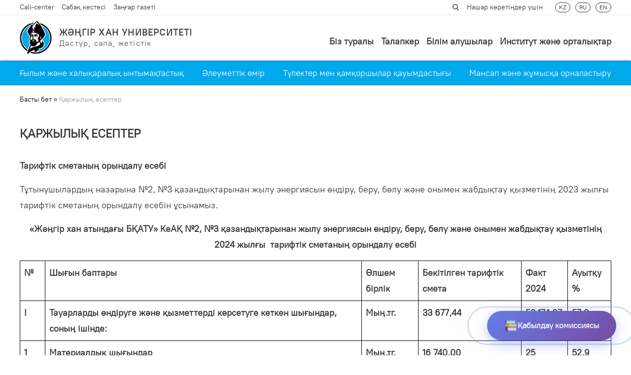

--- FILE ---
content_type: text/html; charset=UTF-8
request_url: https://wkau.edu.kz/karzhylyk-esepter/
body_size: 182412
content:
<!DOCTYPE html>
<html lang="kk">
<head>
    <meta charset="UTF-8">
    <meta name="viewport" content="width=device-width, initial-scale=1.0">
    <link href="https://fonts.googleapis.com/css2?family=Roboto+Condensed:ital,wght@0,300;0,400;0,700;1,300;1,400;1,700&display=swap" rel="stylesheet">
    <link href="https://fonts.googleapis.com/css2?family=Lato:ital,wght@0,100;0,300;0,400;0,700;0,900;1,100;1,300;1,400;1,700;1,900&display=swap" rel="stylesheet">
  
    <link rel="preconnect" href="https://fonts.gstatic.com">
    <link href="https://fonts.googleapis.com/css2?family=Roboto:ital,wght@0,100;0,300;0,400;0,500;0,700;0,900;1,100;1,300;1,400;1,500;1,700;1,900&display=swap" rel="stylesheet">
  

    
	<!-- This site is optimized with the Yoast SEO plugin v15.4 - https://yoast.com/wordpress/plugins/seo/ -->
	<title>Қаржылық есептер - ЖӘҢГІР ХАН УНИВЕРСИТЕТІ</title>
	<meta name="robots" content="index, follow, max-snippet:-1, max-image-preview:large, max-video-preview:-1" />
	<link rel="canonical" href="https://wkau.edu.kz/karzhylyk-esepter/" />
	<meta property="og:locale" content="en_US" />
	<meta property="og:locale:alternate" content="ru_RU" />
	<meta property="og:locale:alternate" content="en_GB" />
	<meta property="og:type" content="article" />
	<meta property="og:title" content="Қаржылық есептер - ЖӘҢГІР ХАН УНИВЕРСИТЕТІ" />
	<meta property="og:description" content="Тарифтік сметаның орындалу есебі Тұтынушылардың назарына №2, №3 қазандықтарынан жылу энергиясын өндіру, беру, бөлу және онымен жабдықтау қызметінің 2023 жылғы&nbsp; тарифтік сметаның орындалу есебін ұсынамыз. «Жәңгір хан атындағы БҚАТУ» КеАҚ №2, №3 қазандықтарынан жылу энергиясын өндіру, беру, бөлу және онымен жабдықтау қызметінің 2024 жылғы  тарифтік сметаның орындалу есебі № Шығын баптары Өлшем бірлік Бекітілген тарифтік [&hellip;]" />
	<meta property="og:url" content="https://wkau.edu.kz/karzhylyk-esepter/" />
	<meta property="og:site_name" content="ЖӘҢГІР ХАН УНИВЕРСИТЕТІ" />
	<meta property="article:modified_time" content="2025-04-30T10:19:36+00:00" />
	<meta name="twitter:card" content="summary_large_image" />
	<meta name="twitter:label1" content="Written by">
	<meta name="twitter:data1" content="wkau">
	<meta name="twitter:label2" content="Est. reading time">
	<meta name="twitter:data2" content="1 minute">
	<script type="application/ld+json" class="yoast-schema-graph">{"@context":"https://schema.org","@graph":[{"@type":"WebSite","@id":"https://wkau.edu.kz/en/#website","url":"https://wkau.edu.kz/en/","name":"\u0416\u04d8\u04a2\u0413\u0406\u0420 \u0425\u0410\u041d \u0423\u041d\u0418\u0412\u0415\u0420\u0421\u0418\u0422\u0415\u0422\u0406","description":"\u0414\u04d9\u0441\u0442\u04af\u0440, \u0441\u0430\u043f\u0430, \u0436\u0435\u0442\u0456\u0441\u0442\u0456\u043a","potentialAction":[{"@type":"SearchAction","target":"https://wkau.edu.kz/en/?s={search_term_string}","query-input":"required name=search_term_string"}],"inLanguage":"kk"},{"@type":"WebPage","@id":"https://wkau.edu.kz/karzhylyk-esepter/#webpage","url":"https://wkau.edu.kz/karzhylyk-esepter/","name":"\u049a\u0430\u0440\u0436\u044b\u043b\u044b\u049b \u0435\u0441\u0435\u043f\u0442\u0435\u0440 - \u0416\u04d8\u04a2\u0413\u0406\u0420 \u0425\u0410\u041d \u0423\u041d\u0418\u0412\u0415\u0420\u0421\u0418\u0422\u0415\u0422\u0406","isPartOf":{"@id":"https://wkau.edu.kz/en/#website"},"datePublished":"2024-03-05T07:49:08+00:00","dateModified":"2025-04-30T10:19:36+00:00","breadcrumb":{"@id":"https://wkau.edu.kz/karzhylyk-esepter/#breadcrumb"},"inLanguage":"kk","potentialAction":[{"@type":"ReadAction","target":["https://wkau.edu.kz/karzhylyk-esepter/"]}]},{"@type":"BreadcrumbList","@id":"https://wkau.edu.kz/karzhylyk-esepter/#breadcrumb","itemListElement":[{"@type":"ListItem","position":1,"item":{"@type":"WebPage","@id":"https://wkau.edu.kz/","url":"https://wkau.edu.kz/","name":"\u0411\u0430\u0441\u0442\u044b \u0431\u0435\u0442"}},{"@type":"ListItem","position":2,"item":{"@type":"WebPage","@id":"https://wkau.edu.kz/karzhylyk-esepter/","url":"https://wkau.edu.kz/karzhylyk-esepter/","name":"\u049a\u0430\u0440\u0436\u044b\u043b\u044b\u049b \u0435\u0441\u0435\u043f\u0442\u0435\u0440"}}]}]}</script>
	<!-- / Yoast SEO plugin. -->


<link rel='dns-prefetch' href='//s.w.org' />
		<script type="text/javascript">
			window._wpemojiSettings = {"baseUrl":"https:\/\/s.w.org\/images\/core\/emoji\/13.0.0\/72x72\/","ext":".png","svgUrl":"https:\/\/s.w.org\/images\/core\/emoji\/13.0.0\/svg\/","svgExt":".svg","source":{"concatemoji":"https:\/\/wkau.edu.kz\/wp-includes\/js\/wp-emoji-release.min.js?ver=5.5.3"}};
			!function(e,a,t){var r,n,o,i,p=a.createElement("canvas"),s=p.getContext&&p.getContext("2d");function c(e,t){var a=String.fromCharCode;s.clearRect(0,0,p.width,p.height),s.fillText(a.apply(this,e),0,0);var r=p.toDataURL();return s.clearRect(0,0,p.width,p.height),s.fillText(a.apply(this,t),0,0),r===p.toDataURL()}function l(e){if(!s||!s.fillText)return!1;switch(s.textBaseline="top",s.font="600 32px Arial",e){case"flag":return!c([127987,65039,8205,9895,65039],[127987,65039,8203,9895,65039])&&(!c([55356,56826,55356,56819],[55356,56826,8203,55356,56819])&&!c([55356,57332,56128,56423,56128,56418,56128,56421,56128,56430,56128,56423,56128,56447],[55356,57332,8203,56128,56423,8203,56128,56418,8203,56128,56421,8203,56128,56430,8203,56128,56423,8203,56128,56447]));case"emoji":return!c([55357,56424,8205,55356,57212],[55357,56424,8203,55356,57212])}return!1}function d(e){var t=a.createElement("script");t.src=e,t.defer=t.type="text/javascript",a.getElementsByTagName("head")[0].appendChild(t)}for(i=Array("flag","emoji"),t.supports={everything:!0,everythingExceptFlag:!0},o=0;o<i.length;o++)t.supports[i[o]]=l(i[o]),t.supports.everything=t.supports.everything&&t.supports[i[o]],"flag"!==i[o]&&(t.supports.everythingExceptFlag=t.supports.everythingExceptFlag&&t.supports[i[o]]);t.supports.everythingExceptFlag=t.supports.everythingExceptFlag&&!t.supports.flag,t.DOMReady=!1,t.readyCallback=function(){t.DOMReady=!0},t.supports.everything||(n=function(){t.readyCallback()},a.addEventListener?(a.addEventListener("DOMContentLoaded",n,!1),e.addEventListener("load",n,!1)):(e.attachEvent("onload",n),a.attachEvent("onreadystatechange",function(){"complete"===a.readyState&&t.readyCallback()})),(r=t.source||{}).concatemoji?d(r.concatemoji):r.wpemoji&&r.twemoji&&(d(r.twemoji),d(r.wpemoji)))}(window,document,window._wpemojiSettings);
		</script>
		<style type="text/css">
img.wp-smiley,
img.emoji {
	display: inline !important;
	border: none !important;
	box-shadow: none !important;
	height: 1em !important;
	width: 1em !important;
	margin: 0 .07em !important;
	vertical-align: -0.1em !important;
	background: none !important;
	padding: 0 !important;
}
</style>
	<link rel='stylesheet' id='wp-block-library-css'  href='https://wkau.edu.kz/wp-includes/css/dist/block-library/style.min.css?ver=5.5.3' type='text/css' media='all' />
<link rel='stylesheet' id='abb-style-css'  href='https://wkau.edu.kz/wp-content/plugins/admission-button-block/admission-button.css?ver=1763529723' type='text/css' media='all' />
<link rel='stylesheet' id='style-css'  href='https://wkau.edu.kz/wp-content/themes/wkau-theme/style.css?ver=5.5.3' type='text/css' media='all' />
<link rel='stylesheet' id='reset-css'  href='https://wkau.edu.kz/wp-content/themes/wkau-theme/assets/css/reset.css?ver=5.5.3' type='text/css' media='all' />
<link rel='stylesheet' id='bootstrap-css'  href='https://wkau.edu.kz/wp-content/themes/wkau-theme/assets/css/bootstrap.min.css?ver=5.5.3' type='text/css' media='all' />
<link rel='stylesheet' id='slick-css'  href='https://wkau.edu.kz/wp-content/themes/wkau-theme/assets/css/slick.css?ver=5.5.3' type='text/css' media='all' />
<link rel='stylesheet' id='fancybox-css'  href='https://wkau.edu.kz/wp-content/themes/wkau-theme/assets/css/jquery.fancybox.min.css?ver=5.5.3' type='text/css' media='all' />
<link rel='stylesheet' id='swiper-css'  href='https://wkau.edu.kz/wp-content/themes/wkau-theme/assets/css/swiper-bundle.min.css?ver=5.5.3' type='text/css' media='all' />
<link rel='stylesheet' id='main-css'  href='https://wkau.edu.kz/wp-content/themes/wkau-theme/assets/css/style.css?ver=5.5.3' type='text/css' media='all' />
<link rel='stylesheet' id='new-css'  href='https://wkau.edu.kz/wp-content/themes/wkau-theme/assets/css/new-style.css?ver=5.5.3' type='text/css' media='all' />
<link rel='stylesheet' id='temp-css'  href='https://wkau.edu.kz/wp-content/themes/wkau-theme/assets/css/temp.css?ver=5.5.3' type='text/css' media='all' />
<link rel='stylesheet' id='color-site-css'  href='https://wkau.edu.kz/wp-content/themes/wkau-theme/assets/css/color.css?ver=5.5.3' type='text/css' media='all' />
<link rel='stylesheet' id='fotorama-css'  href='https://wkau.edu.kz/wp-content/themes/wkau-theme/assets/js/fotorama/fotorama.css?ver=5.5.3' type='text/css' media='all' />
<link rel='stylesheet' id='wpdreams-asl-basic-css'  href='https://wkau.edu.kz/wp-content/plugins/ajax-search-lite/css/style.basic.css?ver=4.8.4' type='text/css' media='all' />
<link rel='stylesheet' id='wpdreams-ajaxsearchlite-css'  href='https://wkau.edu.kz/wp-content/plugins/ajax-search-lite/css/style-simple-grey.css?ver=4.8.4' type='text/css' media='all' />
<link rel='stylesheet' id='certificate-public-styles-css'  href='https://wkau.edu.kz/wp-content/plugins/certificate-qr-generator/css/public.css?ver=1754548364' type='text/css' media='all' />
<link rel='stylesheet' id='__EPYT__style-css'  href='https://wkau.edu.kz/wp-content/plugins/youtube-embed-plus/styles/ytprefs.min.css?ver=13.4.1.2' type='text/css' media='all' />
<style id='__EPYT__style-inline-css' type='text/css'>

                .epyt-gallery-thumb {
                        width: 25%;
                }
                
</style>
<link rel='stylesheet' id='bvi-style-css'  href='https://wkau.edu.kz/wp-content/plugins/button-visually-impaired/assets/css/bvi.min.css?ver=2.0' type='text/css' media='all' />
<style id='bvi-style-inline-css' type='text/css'>
a.bvi-link-widget, a.bvi-link-shortcode {color: #ffffff !important; background-color: #e53935 !important;}
</style>
<script type='text/javascript' id='jquery-core-js-extra'>
/* <![CDATA[ */
var SDT_DATA = {"ajaxurl":"https:\/\/wkau.edu.kz\/wp-admin\/admin-ajax.php","siteUrl":"https:\/\/wkau.edu.kz\/","pluginsUrl":"https:\/\/wkau.edu.kz\/wp-content\/plugins","isAdmin":""};
/* ]]> */
</script>
<script type='text/javascript' src='https://wkau.edu.kz/wp-includes/js/jquery/jquery.js?ver=1.12.4-wp' id='jquery-core-js'></script>
<script type='text/javascript' src='https://wkau.edu.kz/wp-content/plugins/wp-yandex-metrika/assets/YmEc.min.js?ver=1.2.0' id='wp-yandex-metrika_YmEc-js'></script>
<script type='text/javascript' id='wp-yandex-metrika_YmEc-js-after'>
window.tmpwpym={datalayername:'dataLayer',counters:JSON.parse('[{"number":"96378612","webvisor":"1"}]'),targets:JSON.parse('[]')};
</script>
<script type='text/javascript' src='https://wkau.edu.kz/wp-content/plugins/wp-yandex-metrika/assets/frontend.min.js?ver=1.2.0' id='wp-yandex-metrika_frontend-js'></script>
<script type='text/javascript' id='__ytprefs__-js-extra'>
/* <![CDATA[ */
var _EPYT_ = {"ajaxurl":"https:\/\/wkau.edu.kz\/wp-admin\/admin-ajax.php","security":"4f8ae41169","gallery_scrolloffset":"20","eppathtoscripts":"https:\/\/wkau.edu.kz\/wp-content\/plugins\/youtube-embed-plus\/scripts\/","eppath":"https:\/\/wkau.edu.kz\/wp-content\/plugins\/youtube-embed-plus\/","epresponsiveselector":"[\"iframe.__youtube_prefs__\",\"iframe[src*='youtube.com']\",\"iframe[src*='youtube-nocookie.com']\",\"iframe[data-ep-src*='youtube.com']\",\"iframe[data-ep-src*='youtube-nocookie.com']\",\"iframe[data-ep-gallerysrc*='youtube.com']\"]","epdovol":"1","version":"13.4.1.2","evselector":"iframe.__youtube_prefs__[src], iframe[src*=\"youtube.com\/embed\/\"], iframe[src*=\"youtube-nocookie.com\/embed\/\"]","ajax_compat":"","ytapi_load":"light","pause_others":"","stopMobileBuffer":"1","vi_active":"","vi_js_posttypes":[]};
/* ]]> */
</script>
<script type='text/javascript' src='https://wkau.edu.kz/wp-content/plugins/youtube-embed-plus/scripts/ytprefs.min.js?ver=13.4.1.2' id='__ytprefs__-js'></script>
<link rel="https://api.w.org/" href="https://wkau.edu.kz/wp-json/" /><link rel="alternate" type="application/json" href="https://wkau.edu.kz/wp-json/wp/v2/pages/31783" /><link rel="EditURI" type="application/rsd+xml" title="RSD" href="https://wkau.edu.kz/xmlrpc.php?rsd" />
<link rel="wlwmanifest" type="application/wlwmanifest+xml" href="https://wkau.edu.kz/wp-includes/wlwmanifest.xml" /> 
<meta name="generator" content="WordPress 5.5.3" />
<link rel='shortlink' href='https://wkau.edu.kz/?p=31783' />
<link rel="alternate" type="application/json+oembed" href="https://wkau.edu.kz/wp-json/oembed/1.0/embed?url=https%3A%2F%2Fwkau.edu.kz%2Fkarzhylyk-esepter%2F" />
<link rel="alternate" type="text/xml+oembed" href="https://wkau.edu.kz/wp-json/oembed/1.0/embed?url=https%3A%2F%2Fwkau.edu.kz%2Fkarzhylyk-esepter%2F&#038;format=xml" />
<meta name="verification" content="f612c7d25f5690ad41496fcfdbf8d1" /><link rel="alternate" href="https://wkau.edu.kz/karzhylyk-esepter/" hreflang="kk" />
<link rel="alternate" href="https://wkau.edu.kz/ru/finansovye-otchety/" hreflang="ru" />
<link rel="alternate" href="https://wkau.edu.kz/en/financial-statement/" hreflang="en" />
<script type="text/javascript">window.wp_data = {"ajax_url":"https:\/\/wkau.edu.kz\/wp-admin\/admin-ajax.php","schedule_api_url":"https:\/\/api-schedule.wkau.kz","is_mobile":false,"nonce":"6c42919bf7","language":"kk"};</script>                <link href='//fonts.googleapis.com/css?family=Open+Sans' rel='stylesheet' type='text/css'>
                <style type="text/css">.recentcomments a{display:inline !important;padding:0 !important;margin:0 !important;}</style>                <style type="text/css">
                    <!--
                    
            @font-face {
                font-family: 'aslsicons2';
                src: url('https://wkau.edu.kz/wp-content/plugins/ajax-search-lite/css/fonts/icons2.eot');
                src: url('https://wkau.edu.kz/wp-content/plugins/ajax-search-lite/css/fonts/icons2.eot?#iefix') format('embedded-opentype'),
                     url('https://wkau.edu.kz/wp-content/plugins/ajax-search-lite/css/fonts/icons2.woff2') format('woff2'),
                     url('https://wkau.edu.kz/wp-content/plugins/ajax-search-lite/css/fonts/icons2.woff') format('woff'),
                     url('https://wkau.edu.kz/wp-content/plugins/ajax-search-lite/css/fonts/icons2.ttf') format('truetype'),
                     url('https://wkau.edu.kz/wp-content/plugins/ajax-search-lite/css/fonts/icons2.svg#icons') format('svg');
                font-weight: normal;
                font-style: normal;
            }
            div[id*='ajaxsearchlitesettings'].searchsettings .asl_option_inner label {
                font-size: 0px !important;
                color: rgba(0, 0, 0, 0);
            }
            div[id*='ajaxsearchlitesettings'].searchsettings .asl_option_inner label:after {
                font-size: 11px !important;
                position: absolute;
                top: 0;
                left: 0;
                z-index: 1;
            }
            div[id*='ajaxsearchlite'].wpdreams_asl_container {
                width: 100%;
                margin: 0px 0px 0px 0px;
            }
            div[id*='ajaxsearchliteres'].wpdreams_asl_results div.resdrg span.highlighted {
                font-weight: bold;
                color: rgba(217, 49, 43, 1);
                background-color: rgba(238, 238, 238, 1);
            }
            div[id*='ajaxsearchliteres'].wpdreams_asl_results .results div.asl_image {
                width: 70px;
                height: 70px;
            }
            div.asl_r .results {
                max-height: none;
            }
            
                div.asl_r.asl_w.vertical .results .item::after {
                    display: block;
                    position: absolute;
                    bottom: 0;
                    content: '';
                    height: 1px;
                    width: 100%;
                    background: #D8D8D8;
                }
                div.asl_r.asl_w.vertical .results .item.asp_last_item::after {
                    display: none;
                }
                                    -->
                </style>
                            <script type="text/javascript">
                if ( typeof _ASL !== "undefined" && _ASL !== null && typeof _ASL.initialize !== "undefined" )
                    _ASL.initialize();
            </script>
                    <!-- Yandex.Metrica counter -->
        <script type="text/javascript">
            (function (m, e, t, r, i, k, a) {
                m[i] = m[i] || function () {
                    (m[i].a = m[i].a || []).push(arguments)
                };
                m[i].l = 1 * new Date();
                k = e.createElement(t), a = e.getElementsByTagName(t)[0], k.async = 1, k.src = r, a.parentNode.insertBefore(k, a)
            })

            (window, document, "script", "https://mc.yandex.ru/metrika/tag.js", "ym");

            ym("96378612", "init", {
                clickmap: true,
                trackLinks: true,
                accurateTrackBounce: true,
                webvisor: true,
                ecommerce: "dataLayer",
                params: {
                    __ym: {
                        "ymCmsPlugin": {
                            "cms": "wordpress",
                            "cmsVersion":"5.5",
                            "pluginVersion": "1.2.0",
                            "ymCmsRip": "1307543535"
                        }
                    }
                }
            });
        </script>
        <!-- /Yandex.Metrica counter -->
        <link rel="icon" href="https://wkau.edu.kz/wp-content/uploads/2020/12/cropped-favicon_logo-32x32.png" sizes="32x32" />
<link rel="icon" href="https://wkau.edu.kz/wp-content/uploads/2020/12/cropped-favicon_logo-192x192.png" sizes="192x192" />
<link rel="apple-touch-icon" href="https://wkau.edu.kz/wp-content/uploads/2020/12/cropped-favicon_logo-180x180.png" />
<meta name="msapplication-TileImage" content="https://wkau.edu.kz/wp-content/uploads/2020/12/cropped-favicon_logo-270x270.png" />




</head>

<body class="visually-impaired-controls-enable ">
    <div class="mourning-day">

    

    <div class="social-media d-none d-md-block">
        
        <ul id="menu-biz-aleumettik-zhelilerde" class="social-media__list"><li id="menu-item-85" class="menu-item menu-item-type-custom menu-item-object-custom menu-item-85"><a target="_blank" rel="noopener noreferrer" href="https://www.instagram.com/wkau.kz/"><i class="icon-instagram"></i></a></li>
<li id="menu-item-86" class="menu-item menu-item-type-custom menu-item-object-custom menu-item-86"><a target="_blank" rel="noopener noreferrer" href="https://www.facebook.com/wkau.kz/"><i class="icon-facebook-square"></i></a></li>
<li id="menu-item-87" class="menu-item menu-item-type-custom menu-item-object-custom menu-item-87"><a target="_blank" rel="noopener noreferrer" href="https://vk.com/wkau_kz"><i class="icon-vk"></i></a></li>
<li id="menu-item-88" class="menu-item menu-item-type-custom menu-item-object-custom menu-item-88"><a target="_blank" rel="noopener noreferrer" href="https://t.me/wkau_kz"><i class="icon-telegram-plane"></i></a></li>
</ul>    </div>


    <header class="header pt-556">
      
        <section class="fixed-top fixed-top-block ">
            <div class="top-header">
                <div class="container">
                    <div class="top-header-inner">
                        <div class="i-header">
                            <div class="i-header-items">
                            <a href="https://wkau.edu.kz/baylanis/ "> Call-center </a>

                            </div>
                            <div class="i-header-items">
                                <!-- <a href="https://wkau.edu.kz/koronavirus/ "> Covid-19 </a> -->

                                <a href="https://wkau.edu.kz/sabak-kestesi/ "> Сабақ кестесі </a>
                            </div>
							<!--7612
                            <div class="i-header-items">< ?= $vacancyTitle ? > </div>
                            -->

                            <div class="i-header-items">
                                <a href="https://wkau.edu.kz/zanghar-gazeti-2/ "> Заңғар газеті </a>
                            </div>
                        </div>
                        <div class="n-header">
                            <div class="n-header-items d-none d-lg-block">
                                <li class="top__list-items search">
                                    <div id='ajaxsearchlite1' class="wpdreams_asl_container asl_w asl_m asl_m_1">
<div class="probox">

    
    <div class='promagnifier'>
                <div class='innericon'>
            <svg version="1.1" xmlns="http://www.w3.org/2000/svg" xmlns:xlink="http://www.w3.org/1999/xlink" x="0px" y="0px" width="512px" height="512px" viewBox="0 0 512 512" enable-background="new 0 0 512 512" xml:space="preserve">
                <path id="magnifier-2-icon" d="M460.355,421.59L353.844,315.078c20.041-27.553,31.885-61.437,31.885-98.037
                    C385.729,124.934,310.793,50,218.686,50C126.58,50,51.645,124.934,51.645,217.041c0,92.106,74.936,167.041,167.041,167.041
                    c34.912,0,67.352-10.773,94.184-29.158L419.945,462L460.355,421.59z M100.631,217.041c0-65.096,52.959-118.056,118.055-118.056
                    c65.098,0,118.057,52.959,118.057,118.056c0,65.096-52.959,118.056-118.057,118.056C153.59,335.097,100.631,282.137,100.631,217.041
                    z"/>
            </svg>
        </div>
    </div>

    
    
    <div class='prosettings' style='display:none;' data-opened=0>
                <div class='innericon'>
            <svg version="1.1" xmlns="http://www.w3.org/2000/svg" xmlns:xlink="http://www.w3.org/1999/xlink" x="0px" y="0px" width="512px" height="512px" viewBox="0 0 512 512" enable-background="new 0 0 512 512" xml:space="preserve">
                <polygon id="arrow-25-icon" transform = "rotate(90 256 256)" points="142.332,104.886 197.48,50 402.5,256 197.48,462 142.332,407.113 292.727,256 "/>
            </svg>
        </div>
    </div>

    
    
    <div class='proinput'>
        <form autocomplete="off" aria-label='Ajax search form'>
            <input aria-label='Search input' type='search' class='orig' name='phrase' placeholder='Осында іздеу..' value='' autocomplete="off"/>
            <input aria-label='Autocomplete input, do not use this' type='text' class='autocomplete' name='phrase' value='' autocomplete="off"/>
            <span class='loading'></span>
            <input type='submit' value="Start search" style='width:0; height: 0; visibility: hidden;'>
        </form>
    </div>

    
    
    <div class='proloading'>

        <div class="asl_loader"><div class="asl_loader-inner asl_simple-circle"></div></div>

            </div>

            <div class='proclose'>
            <svg version="1.1" xmlns="http://www.w3.org/2000/svg" xmlns:xlink="http://www.w3.org/1999/xlink" x="0px"
                 y="0px"
                 width="512px" height="512px" viewBox="0 0 512 512" enable-background="new 0 0 512 512"
                 xml:space="preserve">
            <polygon id="x-mark-icon"
                     points="438.393,374.595 319.757,255.977 438.378,137.348 374.595,73.607 255.995,192.225 137.375,73.622 73.607,137.352 192.246,255.983 73.622,374.625 137.352,438.393 256.002,319.734 374.652,438.378 "/>
        </svg>
        </div>
    
    
</div>
</div>


<div id='ajaxsearchlitesettings1' class="searchsettings wpdreams_asl_settings asl_w asl_s asl_s_1">
    <form name='options' autocomplete='off'>

        
                <fieldset class="asl_sett_scroll">
            <legend style="display: none;">Generic selectors</legend>
            <div class="asl_option_inner hiddend">
                <input type='hidden' name='qtranslate_lang' id='qtranslate_lang1'
                       value='0'/>
            </div>

	        
                            <div class="asl_option_inner hiddend">
                    <input type='hidden' name='polylang_lang'
                           value='kk'/>
                </div>
            
            <div class="asl_option">
                <div class="asl_option_inner">
                    <input type="checkbox" value="checked" id="set_exactonly1"
                           title="Exact matches only"
                           name="set_exactonly" />
                    <label for="set_exactonly1">Exact matches only</label>
                </div>
                <div class="asl_option_label">
                    Exact matches only                </div>
            </div>
            <div class="asl_option">
                <div class="asl_option_inner">
                    <input type="checkbox" value="None" id="set_intitle1"
                           title="Search in title"
                           name="set_intitle"  checked="checked"/>
                    <label for="set_intitle1">Search in title</label>
                </div>
                <div class="asl_option_label">
                    Search in title                </div>
            </div>
            <div class="asl_option">
                <div class="asl_option_inner">
                    <input type="checkbox" value="None" id="set_incontent1"
                           title="Search in content"
                           name="set_incontent"  checked="checked"/>
                    <label for="set_incontent1">Search in content</label>
                </div>
                <div class="asl_option_label">
                    Search in content                </div>
            </div>
            <div class="asl_option_inner hiddend">
                <input type="checkbox" value="None" id="set_inexcerpt1"
                       title="Search in excerpt"
                       name="set_inexcerpt"  checked="checked"/>
                <label for="set_inexcerpt1">Search in excerpt</label>
            </div>

            <div class="asl_option">
                <div class="asl_option_inner">
                    <input type="checkbox" value="None" id="set_inposts1"
                           title="Search in posts"
                           name="set_inposts"  checked="checked"/>
                    <label for="set_inposts1">Search in posts</label>
                </div>
                <div class="asl_option_label">
                    Search in posts                </div>
            </div>
            <div class="asl_option">
                <div class="asl_option_inner">
                    <input type="checkbox" value="None" id="set_inpages1"
                           title="Search in pages"
                           name="set_inpages"  checked="checked"/>
                    <label for="set_inpages1">Search in pages</label>
                </div>
                <div class="asl_option_label">
                    Search in pages                </div>
            </div>
                    </fieldset>
                    <div class="asl_option_inner hiddend">
                <input type="checkbox" value="acf-field"
                       id="1customset_11"
                       title="Hidden option, ignore please"
                       name="customset[]" checked="checked"/>
                <label for="1customset_11">Hidden</label>
            </div>
            <div class="asl_option_label hiddend"></div>

                        </form>
</div>

<div id='ajaxsearchliteres1' class='vertical wpdreams_asl_results asl_w asl_r asl_r_1'>

    
    <div class="results">

        
            <div class="resdrg">
            </div>

        
    </div>

    
    
</div>

    <div id="asl_hidden_data">
        <svg style="position:absolute" height="0" width="0">
            <filter id="aslblur">
                <feGaussianBlur in="SourceGraphic" stdDeviation="4"/>
            </filter>
        </svg>
        <svg style="position:absolute" height="0" width="0">
            <filter id="no_aslblur"></filter>
        </svg>

    </div>

<div class="asl_init_data wpdreams_asl_data_ct" style="display:none !important;" id="asl_init_id_1" data-asldata="[base64]/cz17cGhyYXNlfSIsCiAgICAib3ZlcnJpZGV3cGRlZmF1bHQiOiAwLAogICAgIm92ZXJyaWRlX21ldGhvZCI6ICJnZXQiCn0K"></div>
                                    <div class="search_icon"></div>
                                </li>
                        
                            </div>
                            <div class="n-header-items n-header-version-sm-none"><!--<i class="far fa-eye-slash header-settings__items-icon"></i>-->
                               <a href="#" class="bvi-open">Нашар көретіндер үшін</a>
                            </div>
                            <div class="n-header-items n-header-lang">
                          
                              <!--<i class="fas fa-globe-americas header-settings__items-icon"></i>--->
                                <ul id="menu-til-auystyrghysh" class="n-header-lang-list"><li id="menu-item-193-kk" class="lang-item lang-item-7 lang-item-kk current-lang lang-item-first menu-item menu-item-type-custom menu-item-object-custom menu-item-193-kk"><a href="https://wkau.edu.kz/karzhylyk-esepter/" hreflang="kk" lang="kk">KZ</a></li>
<li id="menu-item-193-ru" class="lang-item lang-item-12 lang-item-ru menu-item menu-item-type-custom menu-item-object-custom menu-item-193-ru"><a href="https://wkau.edu.kz/ru/finansovye-otchety/" hreflang="ru-RU" lang="ru-RU">RU</a></li>
<li id="menu-item-193-en" class="lang-item lang-item-16 lang-item-en menu-item menu-item-type-custom menu-item-object-custom menu-item-193-en"><a href="https://wkau.edu.kz/en/financial-statement/" hreflang="en-GB" lang="en-GB">EN</a></li>
</ul>                            </div>
                        </div>
                    </div>
                </div>
            </div>

      
            <div class="center-header">
                <div class="container">
                    <nav class="navbar navbar-expand-lg navbar-light bg-white">
                        <div class="main-header-logo hover_parent">

                            <a href="https://wkau.edu.kz/" class="custom-logo-link hover_item" rel="homeasd" title="ЖӘҢГІР ХАН УНИВЕРСИТЕТІ" ><img width="99" height="108" src="https://wkau.edu.kz/wp-content/uploads/2020/07/logo.png" class="custom-logo" alt="ЖӘҢГІР ХАН УНИВЕРСИТЕТІ" loading="lazy" /></a>
                                                            <a href="https://wkau.edu.kz" class="hover_item">
                            
                            <div class="main-header-logo__title">
                                ЖӘҢГІР ХАН УНИВЕРСИТЕТІ                                <strong>Дәстүр, сапа, жетістік</strong>
                            </div>

                                                            </a>
                            
                        </div>



                        <div class="toggle2">
                            <div class="menu-trigger_wrapper d-xl-none">
                                
                                <div id="menu-trigger" class="menu-trigger">
                                    <div></div>
                                    <div></div>
                                    <div></div>
                                </div>
                            </div>
                            <div class="menu menu-type">
                                
                                <div class="menu_content">
                                    <div id="logo" class="bold-700">ЖӘҢГІР ХАН УНИВЕРСИТЕТІ</div>

                                    <ul class="top__lang-mobile">
                                        <li class="top__list-items search">
                                            <div id='ajaxsearchlite2' class="wpdreams_asl_container asl_w asl_m asl_m_2">
<div class="probox">

    
    <div class='promagnifier'>
                <div class='innericon'>
            <svg version="1.1" xmlns="http://www.w3.org/2000/svg" xmlns:xlink="http://www.w3.org/1999/xlink" x="0px" y="0px" width="512px" height="512px" viewBox="0 0 512 512" enable-background="new 0 0 512 512" xml:space="preserve">
                <path id="magnifier-2-icon" d="M460.355,421.59L353.844,315.078c20.041-27.553,31.885-61.437,31.885-98.037
                    C385.729,124.934,310.793,50,218.686,50C126.58,50,51.645,124.934,51.645,217.041c0,92.106,74.936,167.041,167.041,167.041
                    c34.912,0,67.352-10.773,94.184-29.158L419.945,462L460.355,421.59z M100.631,217.041c0-65.096,52.959-118.056,118.055-118.056
                    c65.098,0,118.057,52.959,118.057,118.056c0,65.096-52.959,118.056-118.057,118.056C153.59,335.097,100.631,282.137,100.631,217.041
                    z"/>
            </svg>
        </div>
    </div>

    
    
    <div class='prosettings' style='display:none;' data-opened=0>
                <div class='innericon'>
            <svg version="1.1" xmlns="http://www.w3.org/2000/svg" xmlns:xlink="http://www.w3.org/1999/xlink" x="0px" y="0px" width="512px" height="512px" viewBox="0 0 512 512" enable-background="new 0 0 512 512" xml:space="preserve">
                <polygon id="arrow-25-icon" transform = "rotate(90 256 256)" points="142.332,104.886 197.48,50 402.5,256 197.48,462 142.332,407.113 292.727,256 "/>
            </svg>
        </div>
    </div>

    
    
    <div class='proinput'>
        <form autocomplete="off" aria-label='Ajax search form'>
            <input aria-label='Search input' type='search' class='orig' name='phrase' placeholder='Осында іздеу..' value='' autocomplete="off"/>
            <input aria-label='Autocomplete input, do not use this' type='text' class='autocomplete' name='phrase' value='' autocomplete="off"/>
            <span class='loading'></span>
            <input type='submit' value="Start search" style='width:0; height: 0; visibility: hidden;'>
        </form>
    </div>

    
    
    <div class='proloading'>

        <div class="asl_loader"><div class="asl_loader-inner asl_simple-circle"></div></div>

            </div>

            <div class='proclose'>
            <svg version="1.1" xmlns="http://www.w3.org/2000/svg" xmlns:xlink="http://www.w3.org/1999/xlink" x="0px"
                 y="0px"
                 width="512px" height="512px" viewBox="0 0 512 512" enable-background="new 0 0 512 512"
                 xml:space="preserve">
            <polygon id="x-mark-icon"
                     points="438.393,374.595 319.757,255.977 438.378,137.348 374.595,73.607 255.995,192.225 137.375,73.622 73.607,137.352 192.246,255.983 73.622,374.625 137.352,438.393 256.002,319.734 374.652,438.378 "/>
        </svg>
        </div>
    
    
</div>
</div>


<div id='ajaxsearchlitesettings2' class="searchsettings wpdreams_asl_settings asl_w asl_s asl_s_2">
    <form name='options' autocomplete='off'>

        
                <fieldset class="asl_sett_scroll">
            <legend style="display: none;">Generic selectors</legend>
            <div class="asl_option_inner hiddend">
                <input type='hidden' name='qtranslate_lang' id='qtranslate_lang2'
                       value='0'/>
            </div>

	        
                            <div class="asl_option_inner hiddend">
                    <input type='hidden' name='polylang_lang'
                           value='kk'/>
                </div>
            
            <div class="asl_option">
                <div class="asl_option_inner">
                    <input type="checkbox" value="checked" id="set_exactonly2"
                           title="Exact matches only"
                           name="set_exactonly" />
                    <label for="set_exactonly2">Exact matches only</label>
                </div>
                <div class="asl_option_label">
                    Exact matches only                </div>
            </div>
            <div class="asl_option">
                <div class="asl_option_inner">
                    <input type="checkbox" value="None" id="set_intitle2"
                           title="Search in title"
                           name="set_intitle"  checked="checked"/>
                    <label for="set_intitle2">Search in title</label>
                </div>
                <div class="asl_option_label">
                    Search in title                </div>
            </div>
            <div class="asl_option">
                <div class="asl_option_inner">
                    <input type="checkbox" value="None" id="set_incontent2"
                           title="Search in content"
                           name="set_incontent"  checked="checked"/>
                    <label for="set_incontent2">Search in content</label>
                </div>
                <div class="asl_option_label">
                    Search in content                </div>
            </div>
            <div class="asl_option_inner hiddend">
                <input type="checkbox" value="None" id="set_inexcerpt2"
                       title="Search in excerpt"
                       name="set_inexcerpt"  checked="checked"/>
                <label for="set_inexcerpt2">Search in excerpt</label>
            </div>

            <div class="asl_option">
                <div class="asl_option_inner">
                    <input type="checkbox" value="None" id="set_inposts2"
                           title="Search in posts"
                           name="set_inposts"  checked="checked"/>
                    <label for="set_inposts2">Search in posts</label>
                </div>
                <div class="asl_option_label">
                    Search in posts                </div>
            </div>
            <div class="asl_option">
                <div class="asl_option_inner">
                    <input type="checkbox" value="None" id="set_inpages2"
                           title="Search in pages"
                           name="set_inpages"  checked="checked"/>
                    <label for="set_inpages2">Search in pages</label>
                </div>
                <div class="asl_option_label">
                    Search in pages                </div>
            </div>
                    </fieldset>
                    <div class="asl_option_inner hiddend">
                <input type="checkbox" value="acf-field"
                       id="2customset_21"
                       title="Hidden option, ignore please"
                       name="customset[]" checked="checked"/>
                <label for="2customset_21">Hidden</label>
            </div>
            <div class="asl_option_label hiddend"></div>

                        </form>
</div>

<div id='ajaxsearchliteres2' class='vertical wpdreams_asl_results asl_w asl_r asl_r_2'>

    
    <div class="results">

        
            <div class="resdrg">
            </div>

        
    </div>

    
    
</div>


<div class="asl_init_data wpdreams_asl_data_ct" style="display:none !important;" id="asl_init_id_2" data-asldata="[base64]/cz17cGhyYXNlfSIsCiAgICAib3ZlcnJpZGV3cGRlZmF1bHQiOiAwLAogICAgIm92ZXJyaWRlX21ldGhvZCI6ICJnZXQiCn0K"></div>
                                            <div class="search_icon"></div>
                                        </li>
                                    </ul>

                                    <ul id="menu-megamenu-1-kazakh" class="mobile_menu bold-700"><li id="menu-item-7647" class="menu-item menu-item-type-custom menu-item-object-custom current-menu-ancestor menu-item-has-children menu-item-7647"><a href="#">Біз туралы</a>
<ul class="sub-menu">
	<li id="menu-item-7648" class="menu-item menu-item-type-custom menu-item-object-custom menu-item-has-children menu-item-7648"><a href="#">ЖАЛПЫ МӘЛІМЕТ</a>
	<ul class="sub-menu">
		<li id="menu-item-7649" class="menu-item menu-item-type-post_type menu-item-object-page menu-item-7649"><a href="https://wkau.edu.kz/tarikh/">Университет тарихы</a></li>
		<li id="menu-item-7995" class="menu-item menu-item-type-post_type menu-item-object-page menu-item-7995"><a href="https://wkau.edu.kz/zhangir-han-atyndaghy-bkatu-keak-kurylymy/">«Жәңгір хан атындағы БҚАТУ» КеАҚ   құрылымы</a></li>
		<li id="menu-item-8078" class="menu-item menu-item-type-post_type menu-item-object-page menu-item-8078"><a href="https://wkau.edu.kz/kurilimi/">Басқарма</a></li>
		<li id="menu-item-7655" class="menu-item menu-item-type-custom menu-item-object-custom menu-item-7655"><a href="http://wkau.edu.kz/rektor-blogi/">Ректор блогы</a></li>
	</ul>
</li>
	<li id="menu-item-7650" class="menu-item menu-item-type-custom menu-item-object-custom menu-item-has-children menu-item-7650"><a href="#">ДАМУ БАҒДАРЛАМАСЫ</a>
	<ul class="sub-menu">
		<li id="menu-item-37486" class="menu-item menu-item-type-post_type menu-item-object-page menu-item-37486"><a href="https://wkau.edu.kz/turakty-damu-maksattary/">Тұрақты даму мақсаттары</a></li>
		<li id="menu-item-7651" class="menu-item menu-item-type-post_type menu-item-object-page menu-item-7651"><a href="https://wkau.edu.kz/missiya-mezhe-zhane-strategiya/">Миссия, меже және стратегия</a></li>
		<li id="menu-item-8044" class="menu-item menu-item-type-post_type menu-item-object-page menu-item-8044"><a href="https://wkau.edu.kz/strategicheskie-dokumenty/">Стратегиялық құжаттар</a></li>
	</ul>
</li>
	<li id="menu-item-7654" class="menu-item menu-item-type-custom menu-item-object-custom menu-item-has-children menu-item-7654"><a href="#">КОРПОРАТИВТІК БАСҚАРУ</a>
	<ul class="sub-menu">
		<li id="menu-item-9399" class="menu-item menu-item-type-post_type menu-item-object-page menu-item-9399"><a href="https://wkau.edu.kz/direktorlar-kenesi/">Директорлар кеңесі</a></li>
		<li id="menu-item-9398" class="menu-item menu-item-type-post_type menu-item-object-page menu-item-9398"><a href="https://wkau.edu.kz/zhangir-han-atyndaghy-bkatu-dyn-ghylymi-kenesinin-musheleri/">Жәңгір хан атындағы Батыс Қазақстан аграрлық-техникалық университетінің Ғылыми кеңесінің құрамы</a></li>
	</ul>
</li>
	<li id="menu-item-7652" class="menu-item menu-item-type-custom menu-item-object-custom menu-item-has-children menu-item-7652"><a href="#">ЖЕТІСТІКТЕР</a>
	<ul class="sub-menu">
		<li id="menu-item-7653" class="menu-item menu-item-type-post_type menu-item-object-page menu-item-7653"><a href="https://wkau.edu.kz/rejtingter/">Рейтингтер</a></li>
		<li id="menu-item-7910" class="menu-item menu-item-type-post_type menu-item-object-page menu-item-7910"><a href="https://wkau.edu.kz/akkreditacziya/">Аккредиттеу</a></li>
	</ul>
</li>
	<li id="menu-item-40494" class="menu-item menu-item-type-custom menu-item-object-custom current-menu-ancestor current-menu-parent menu-item-has-children menu-item-40494"><a href="#">ҚОСЫМША</a>
	<ul class="sub-menu">
		<li id="menu-item-24750" class="menu-item menu-item-type-post_type menu-item-object-page menu-item-24750"><a href="https://wkau.edu.kz/estelikter_makalalar/">Естеліктер мен макалалар</a></li>
		<li id="menu-item-27239" class="menu-item menu-item-type-post_type menu-item-object-page menu-item-27239"><a href="https://wkau.edu.kz/komplaens/">Комплаенс</a></li>
		<li id="menu-item-31807" class="menu-item menu-item-type-post_type menu-item-object-page current-menu-item page_item page-item-31783 current_page_item menu-item-31807"><a href="https://wkau.edu.kz/karzhylyk-esepter/" aria-current="page">Қаржылық есептер</a></li>
		<li id="menu-item-31863" class="menu-item menu-item-type-post_type menu-item-object-page menu-item-31863"><a href="https://wkau.edu.kz/memlekettik-satyp-alu/">Мемлекеттік сатып алу</a></li>
		<li id="menu-item-41181" class="menu-item menu-item-type-post_type menu-item-object-page menu-item-41181"><a href="https://wkau.edu.kz/kodeks/">Оқытушылардың ар-намыс кодексі</a></li>
		<li id="menu-item-41182" class="menu-item menu-item-type-post_type menu-item-object-page menu-item-41182"><a href="https://wkau.edu.kz/ar-namys-kodeksi/">Білім алушылардың ар-намыс кодексі</a></li>
	</ul>
</li>
</ul>
</li>
<li id="menu-item-7656" class="menu-item menu-item-type-custom menu-item-object-custom menu-item-has-children menu-item-7656"><a href="#">Талапкер</a>
<ul class="sub-menu">
	<li id="menu-item-7657" class="menu-item menu-item-type-custom menu-item-object-custom menu-item-has-children menu-item-7657"><a href="#">БАКАЛАВРИАТ ТАЛАПКЕРЛЕРІ ҮШІН</a>
	<ul class="sub-menu">
		<li id="menu-item-38578" class="menu-item menu-item-type-post_type menu-item-object-page menu-item-38578"><a href="https://wkau.edu.kz/kabyldau-komissiyasy/">Қабылдау комиссиясы</a></li>
		<li id="menu-item-7658" class="menu-item menu-item-type-post_type menu-item-object-page menu-item-7658"><a href="https://wkau.edu.kz/dajyndyk-baghyttary/">Бакалавриат бойынша білім беру бағдарламалары</a></li>
		<li id="menu-item-7659" class="menu-item menu-item-type-post_type menu-item-object-page menu-item-7659"><a href="https://wkau.edu.kz/zhoghary-bilim-alu-ushin-zhoo-na-kabyldau-erezhesi/">Қабылдау ережелері</a></li>
		<li id="menu-item-7660" class="menu-item menu-item-type-post_type menu-item-object-page menu-item-7660"><a href="https://wkau.edu.kz/memlekettik-bilim-granttaryn-taghajyndau-erezhesi/">Білім беру грантын тағайындау ережелері</a></li>
		<li id="menu-item-18864" class="menu-item menu-item-type-post_type menu-item-object-page menu-item-18864"><a href="https://wkau.edu.kz/memlekettik-bilim-grantyn-ielenu-ushin-basymdy-kukyktar/">Мемлекеттік білім беру грантын алуға артықшылықтар</a></li>
		<li id="menu-item-12624" class="menu-item menu-item-type-post_type menu-item-object-page menu-item-12624"><a href="https://wkau.edu.kz/zhangir-han-atyndaghy-bkatu-nin-2021-2022-oku-zhylyna-arnalghan-bilim-beru-baghdarlamalarynyn-toptary-bolinisinde-zhoghary-bilimi-bar-kadrlardy-dayarlaugha-memlekettik-bilim-beru-tapsyrysy/">Мемлекеттік білім беру гранттары</a></li>
		<li id="menu-item-18877" class="menu-item menu-item-type-post_type menu-item-object-page menu-item-18877"><a href="https://wkau.edu.kz/zhao-granttary/">ЖАО гранттары</a></li>
		<li id="menu-item-7661" class="menu-item menu-item-type-post_type menu-item-object-page menu-item-7661"><a href="https://wkau.edu.kz/universitet-granttary/">Университеттік гранттар</a></li>
	</ul>
</li>
	<li id="menu-item-7664" class="menu-item menu-item-type-custom menu-item-object-custom menu-item-has-children menu-item-7664"><a href="#">МАГИСТРАТУРА ЖӘНЕ ДОКТОРАНТУРАҒА ТҮСУШІЛЕР ҮШІН</a>
	<ul class="sub-menu">
		<li id="menu-item-38582" class="menu-item menu-item-type-custom menu-item-object-custom menu-item-38582"><a href="#">Магистратураға түсу</a></li>
		<li id="menu-item-7665" class="menu-item menu-item-type-post_type menu-item-object-page menu-item-7665"><a href="https://wkau.edu.kz/magistratura-bojynsha-bilim-beru-baghdarlamalarynyn-toby/">Магистратура бойынша білім беру бағдарламаларының тобы</a></li>
		<li id="menu-item-33613" class="menu-item menu-item-type-custom menu-item-object-custom menu-item-33613"><a href="https://wkau.edu.kz/doktorantura-bojynsha-bilim-beru-baghdarlamalary/">Докторантура бойынша білім беру бағдарламалары</a></li>
		<li id="menu-item-12786" class="menu-item menu-item-type-post_type menu-item-object-page menu-item-12786"><a href="https://wkau.edu.kz/emtihan-suraktarynyn-negizgi-takyryptary-zhane-adebieti/">Емтихан сұрақтарының негізгі тақырыптары және әдебиеті</a></li>
		<li id="menu-item-9238" class="menu-item menu-item-type-post_type menu-item-object-page menu-item-9238"><a href="https://wkau.edu.kz/zhoghary-oku-ornynan-kejingi-bilimnin-bilim-beru-baghdarlamalaryn-iske-asyratyn-bilim-beru-ujymdaryna-okugha-kabyldaudyn-ulgilik-kaghidalary/">Жоғары оқу орнынан кейінгі білім алу үшін ЖОО-ға қабылдау ережесі</a></li>
		<li id="menu-item-9237" class="menu-item menu-item-type-post_type menu-item-object-page menu-item-9237"><a href="https://wkau.edu.kz/magistr-darezhesi-beriletin-zhoghary-oku-ornynan-kejingi-bilim-alugha-aky-toleu-ushin-respublikalyk-byudzhet-karazhaty-esebinen-bilim-beru-grantyn-beru-tartibi/">Мемлекеттік білім гранттарын тағайындау ережесі</a></li>
		<li id="menu-item-9236" class="menu-item menu-item-type-post_type menu-item-object-page menu-item-9236"><a href="https://wkau.edu.kz/okugha-tusushilerge-arnalghan-kurstar/">Оқуға түсушілерге арналған курстар</a></li>
		<li id="menu-item-9235" class="menu-item menu-item-type-post_type menu-item-object-page menu-item-9235"><a href="https://wkau.edu.kz/kazhetti-kuzhattar-tizimi-2/">Қажетті құжаттар тізімі</a></li>
	</ul>
</li>
	<li id="menu-item-12473" class="menu-item menu-item-type-custom menu-item-object-custom menu-item-has-children menu-item-12473"><a href="#">Қосымша</a>
	<ul class="sub-menu">
		<li id="menu-item-7667" class="menu-item menu-item-type-post_type menu-item-object-page menu-item-7667"><a href="https://wkau.edu.kz/sheteldik-talapkerlerge-arnalghan-akparat/">Шетелдік талапкерлерге арналған ақпарат</a></li>
		<li id="menu-item-33755" class="menu-item menu-item-type-custom menu-item-object-custom menu-item-33755"><a href="https://wkau.edu.kz/wp-content/uploads/2024/08/tablicza_po_obshhezhitii.pdf">Студенттерді жатақханадағы орындармен қамтамасыз ету бойынша ақпарат</a></li>
		<li id="menu-item-40234" class="menu-item menu-item-type-custom menu-item-object-custom menu-item-40234"><a href="https://wkau.edu.kz/wp-content/uploads/2025/04/askeri-kafedra-okugha-kabyldajdy.docx">Әскери кафедра оқуға қабылдайды</a></li>
	</ul>
</li>
</ul>
</li>
<li id="menu-item-7669" class="menu-item menu-item-type-custom menu-item-object-custom menu-item-has-children menu-item-7669"><a href="#">Білім алушылар</a>
<ul class="sub-menu">
	<li id="menu-item-7672" class="menu-item menu-item-type-custom menu-item-object-custom menu-item-has-children menu-item-7672"><a href="#">Оқу үрдісі</a>
	<ul class="sub-menu">
		<li id="menu-item-7670" class="menu-item menu-item-type-custom menu-item-object-custom menu-item-7670"><a href="http://wkau.edu.kz/bilim-beru-baghdarlamalary-novyj/">Білім беру бағдарламалары</a></li>
		<li id="menu-item-8355" class="menu-item menu-item-type-custom menu-item-object-custom menu-item-8355"><a href="http://wkau.edu.kz/akademiyalyk-kuntizbe/">Академиялық күнтізбе</a></li>
		<li id="menu-item-8571" class="menu-item menu-item-type-post_type menu-item-object-page menu-item-8571"><a href="https://wkau.edu.kz/kosimsha-bilim-beru/">Қосымша білім беру</a></li>
		<li id="menu-item-7676" class="menu-item menu-item-type-custom menu-item-object-custom menu-item-7676"><a href="https://mooc.wkau.kz/">MOOC</a></li>
		<li id="menu-item-14767" class="menu-item menu-item-type-post_type menu-item-object-page menu-item-14767"><a href="https://wkau.edu.kz/anyktamalyk-zholsiltegish/">Анықтамалық-жолсілтегіш</a></li>
	</ul>
</li>
	<li id="menu-item-12475" class="menu-item menu-item-type-custom menu-item-object-custom menu-item-has-children menu-item-12475"><a href="#">Қосымша</a>
	<ul class="sub-menu">
		<li id="menu-item-7681" class="menu-item menu-item-type-custom menu-item-object-custom menu-item-7681"><a href="https://wkau.edu.kz/wp-content/uploads/2022/07/bosgrpos.pdf">Бос білім беру гранттары</a></li>
		<li id="menu-item-12749" class="menu-item menu-item-type-custom menu-item-object-custom menu-item-12749"><a href="http://wkau.edu.kz/wp-content/uploads/2021/08/pretend.pdf">Грантқа үміткерлер</a></li>
		<li id="menu-item-7677" class="menu-item menu-item-type-custom menu-item-object-custom menu-item-7677"><a href="http://oku.wkau.kz/">Қашықтықтан білім беру</a></li>
		<li id="menu-item-7683" class="menu-item menu-item-type-post_type menu-item-object-page menu-item-7683"><a href="https://wkau.edu.kz/bilim-beru-baghdarlamalary-askeri-dajyndyk/">Әскери дайындық</a></li>
		<li id="menu-item-7684" class="menu-item menu-item-type-post_type menu-item-object-page menu-item-7684"><a href="https://wkau.edu.kz/sabak-kestesi/">Сабақ кестесі</a></li>
		<li id="menu-item-14945" class="menu-item menu-item-type-post_type menu-item-object-page menu-item-14945"><a href="https://wkau.edu.kz/tabystalghan-diplomdar-zhoninde-malimet-zhane-diplom-ulgisi/">Табысталған дипломдар жөнінде мәлімет және диплом үлгісі</a></li>
	</ul>
</li>
	<li id="menu-item-7678" class="menu-item menu-item-type-custom menu-item-object-custom menu-item-has-children menu-item-7678"><a href="#">АКАДЕМИЯЛЫҚ ҰТҚЫРЛЫҚ</a>
	<ul class="sub-menu">
		<li id="menu-item-7679" class="menu-item menu-item-type-post_type menu-item-object-page menu-item-7679"><a href="https://wkau.edu.kz/kysky-mektep/">Қысқы мектеп</a></li>
		<li id="menu-item-7680" class="menu-item menu-item-type-post_type menu-item-object-page menu-item-7680"><a href="https://wkau.edu.kz/akademiyalyk-oralymdylyk/">Академиялық ұтқырлық бағдарламасы</a></li>
	</ul>
</li>
</ul>
</li>
<li id="menu-item-7685" class="menu-item menu-item-type-custom menu-item-object-custom menu-item-has-children menu-item-7685"><a href="#">Институт және орталықтар</a>
<ul class="sub-menu">
	<li id="menu-item-7686" class="menu-item menu-item-type-custom menu-item-object-custom menu-item-has-children menu-item-7686"><a href="#">ИНСТИТУТТАР</a>
	<ul class="sub-menu">
		<li id="menu-item-7687" class="menu-item menu-item-type-post_type menu-item-object-page menu-item-7687"><a href="https://wkau.edu.kz/ekonomika-akparattyk-tehnologiyalar-zhane-kasibi-bilim-beru-instituty/">Цифрлық экономика және тұрақты даму институты</a></li>
		<li id="menu-item-35481" class="menu-item menu-item-type-post_type menu-item-object-page menu-item-35481"><a href="https://wkau.edu.kz/veterinariya-zhane-agrotehnologiya-instituty/">Ветеринария және агротехнология  институты</a></li>
		<li id="menu-item-7690" class="menu-item menu-item-type-post_type menu-item-object-page menu-item-7690"><a href="https://wkau.edu.kz/industrialdy-tehnologiyalyk-institut/">Индустриалды-технологиялық институты</a></li>
		<li id="menu-item-7691" class="menu-item menu-item-type-post_type menu-item-object-page menu-item-7691"><a href="https://wkau.edu.kz/politehnikalyk-institut/">Политехникалық институты</a></li>
	</ul>
</li>
	<li id="menu-item-45213" class="menu-item menu-item-type-custom menu-item-object-custom menu-item-has-children menu-item-45213"><a href="#">Факультет</a>
	<ul class="sub-menu">
		<li id="menu-item-7694" class="menu-item menu-item-type-post_type menu-item-object-page menu-item-7694"><a href="https://wkau.edu.kz/zhalpy-damu-zhane-kasibi-bilim-beru-pedagogtarin-dayarlau-ortaligi/">Гуманитарлық, спорт және әскери даярлық факультеті</a></li>
	</ul>
</li>
	<li id="menu-item-7692" class="menu-item menu-item-type-custom menu-item-object-custom menu-item-has-children menu-item-7692"><a href="#">ОРТАЛЫҚТАР</a>
	<ul class="sub-menu">
		<li id="menu-item-7693" class="menu-item menu-item-type-post_type menu-item-object-page menu-item-7693"><a href="https://wkau.edu.kz/tilderdi-damytu-ortalyghy/">Тілдерді дамыту орталығы</a></li>
	</ul>
</li>
	<li id="menu-item-16953" class="menu-item menu-item-type-custom menu-item-object-custom menu-item-has-children menu-item-16953"><a href="#">ҚОСЫМША</a>
	<ul class="sub-menu">
		<li id="menu-item-16954" class="menu-item menu-item-type-post_type menu-item-object-page menu-item-16954"><a href="https://wkau.edu.kz/askeri-dajyndyk/">Әскери кафедра</a></li>
	</ul>
</li>
</ul>
</li>
</ul>
                                    <ul id="menu-megamenu-2-kazakh" class="mobile_menu bold-700"><li id="menu-item-7695" class="menu-item menu-item-type-custom menu-item-object-custom menu-item-has-children menu-item-7695"><a href="#">Ғылым және халықаралық ынтымақтастық</a>
<ul class="sub-menu">
	<li id="menu-item-7696" class="menu-item menu-item-type-custom menu-item-object-custom menu-item-has-children menu-item-7696"><a href="#">ҒЫЛЫМ ЖӘНЕ ИННОВАЦИЯ</a>
	<ul class="sub-menu">
		<li id="menu-item-7697" class="menu-item menu-item-type-post_type menu-item-object-page menu-item-7697"><a href="https://wkau.edu.kz/ghylym-zhane-innovacziya/">Университеттің ғылыми бағыттары</a></li>
		<li id="menu-item-7698" class="menu-item menu-item-type-post_type menu-item-object-page menu-item-7698"><a href="https://wkau.edu.kz/ghylymi-zhobalar/">Жәңгір хан атындағы БҚАТУ ғылыми жобалары</a></li>
		<li id="menu-item-38056" class="menu-item menu-item-type-post_type menu-item-object-page menu-item-38056"><a href="https://wkau.edu.kz/bkatu-ghalymdarynyn-ghylymi-basylymdary-scopus/">БҚАТУ ғалымдарының ғылыми басылымдары (Scopus)</a></li>
		<li id="menu-item-7699" class="menu-item menu-item-type-post_type menu-item-object-page menu-item-7699"><a href="https://wkau.edu.kz/zhangir-han-atyndaghy-bkatu-studentterinin-ghylymi-zertteu-zhumysy/">Студенттердің ғылыми-зерттеу жұмысы</a></li>
		<li id="menu-item-7700" class="menu-item menu-item-type-post_type menu-item-object-page menu-item-7700"><a href="https://wkau.edu.kz/konferencziyalar-zhospary/">Ғылым күндері</a></li>
		<li id="menu-item-34676" class="menu-item menu-item-type-post_type menu-item-object-page menu-item-34676"><a href="https://wkau.edu.kz/ghylymi-derekter/">Ғылыми деректер</a></li>
		<li id="menu-item-35337" class="menu-item menu-item-type-post_type menu-item-object-page menu-item-35337"><a href="https://wkau.edu.kz/zhobalar/">Ғылыми жобалар каталогы</a></li>
	</ul>
</li>
	<li id="menu-item-7705" class="menu-item menu-item-type-custom menu-item-object-custom menu-item-has-children menu-item-7705"><a href="https://wkau.edu.kz/ghylym-zhane-bilim/">УНИВЕРСИТЕТТІҢ ҒЫЛЫМИ ЖУРНАЛДАРЫ</a>
	<ul class="sub-menu">
		<li id="menu-item-21419" class="menu-item menu-item-type-post_type menu-item-object-page menu-item-21419"><a href="https://wkau.edu.kz/ghylym-zhane-bilim-zhurnalynda-zhariyalau-ushin-ghylymi-makalalargha-kojylatyn-talaptar/">Талаптар</a></li>
		<li id="menu-item-21428" class="menu-item menu-item-type-post_type menu-item-object-page menu-item-21428"><a href="https://wkau.edu.kz/ghylym-zhane-bilim-ghylymi-praktikalyk-zhurnaldyn-redakcziyalyk-sayasaty/">Редакциялық саясат</a></li>
	</ul>
</li>
	<li id="menu-item-7709" class="menu-item menu-item-type-custom menu-item-object-custom menu-item-has-children menu-item-7709"><a href="#">ХАЛЫҚАРАЛЫҚ ЫНТЫМАҚТАСТЫҚ</a>
	<ul class="sub-menu">
		<li id="menu-item-8272" class="menu-item menu-item-type-post_type menu-item-object-page menu-item-8272"><a href="https://wkau.edu.kz/bkatu-internaczionaldandyru/">Интернационалдандыру</a></li>
		<li id="menu-item-8273" class="menu-item menu-item-type-post_type menu-item-object-page menu-item-8273"><a href="https://wkau.edu.kz/halykaralyk-kauymdastyktar/">Халықаралық қауымдастықтар</a></li>
		<li id="menu-item-8340" class="menu-item menu-item-type-post_type menu-item-object-page menu-item-8340"><a href="https://wkau.edu.kz/zhakhandyk-ariptestik/">Жаһандық әріптестік</a></li>
		<li id="menu-item-8371" class="menu-item menu-item-type-post_type menu-item-object-page menu-item-8371"><a href="https://wkau.edu.kz/shetelde-okudyn-mumkindikteri/">Шетелде оқудың мүмкіндіктері</a></li>
		<li id="menu-item-8393" class="menu-item menu-item-type-post_type menu-item-object-page menu-item-8393"><a href="https://wkau.edu.kz/kazakstandaghy-oku-men-omir-suru/">Қазақстандағы оқу мен өмір сүру</a></li>
		<li id="menu-item-7712" class="menu-item menu-item-type-custom menu-item-object-custom menu-item-7712"><a href="https://erasmus.wkau.kz/">Erasmus+</a></li>
		<li id="menu-item-21695" class="menu-item menu-item-type-post_type menu-item-object-post menu-item-21695"><a href="https://wkau.edu.kz/bez-rubriki/kyzmetkerler/">Қызметкерлер</a></li>
	</ul>
</li>
	<li id="menu-item-7701" class="menu-item menu-item-type-custom menu-item-object-custom menu-item-has-children menu-item-7701"><a href="#">Технологиялық даму орталығы</a>
	<ul class="sub-menu">
		<li id="menu-item-7702" class="menu-item menu-item-type-post_type menu-item-object-page menu-item-7702"><a href="https://wkau.edu.kz/akyly-kyzmetter-turaly-akparat/">Ақылы қызметтер туралы ақпарат</a></li>
		<li id="menu-item-7703" class="menu-item menu-item-type-post_type menu-item-object-page menu-item-7703"><a href="https://wkau.edu.kz/tehnologiyalardy-kommercziyalandyru/">Технологияларды коммерцияландыру</a></li>
	</ul>
</li>
	<li id="menu-item-32307" class="menu-item menu-item-type-post_type menu-item-object-page menu-item-has-children menu-item-32307"><a href="https://wkau.edu.kz/ghylym-baskarmasy/">Ғылым басқармасы</a>
	<ul class="sub-menu">
		<li id="menu-item-25619" class="menu-item menu-item-type-post_type menu-item-object-page menu-item-25619"><a href="https://wkau.edu.kz/synau-ortalyghy-2/">“Жәңгір хан атындағы БҚАТУ” КеАҚ Сынау орталығы</a></li>
	</ul>
</li>
</ul>
</li>
<li id="menu-item-7713" class="menu-item menu-item-type-custom menu-item-object-custom menu-item-has-children menu-item-7713"><a href="#">Әлеуметтік өмір</a>
<ul class="sub-menu">
	<li id="menu-item-7714" class="menu-item menu-item-type-custom menu-item-object-custom menu-item-has-children menu-item-7714"><a href="#">ЖАСТАР БАСТАМАСЫ</a>
	<ul class="sub-menu">
		<li id="menu-item-7715" class="menu-item menu-item-type-post_type menu-item-object-page menu-item-7715"><a href="https://wkau.edu.kz/zhastar-bastamasyn-damytu-ortalyghy/">Жастар бастамасын дамыту орталығы</a></li>
		<li id="menu-item-7716" class="menu-item menu-item-type-post_type menu-item-object-page menu-item-7716"><a href="https://wkau.edu.kz/zhastar-isi-zhonindegi-komitet/">Жастар ісі жөніндегі комитет</a></li>
		<li id="menu-item-7717" class="menu-item menu-item-type-post_type menu-item-object-page menu-item-7717"><a href="https://wkau.edu.kz/studentterdin-shygharmashylyghyn-damytu-ortalyghy/">Студенттердің шығармашылығын дамыту орталығы</a></li>
		<li id="menu-item-7719" class="menu-item menu-item-type-post_type menu-item-object-page menu-item-7719"><a href="https://wkau.edu.kz/studentter-ujinin-studentter-kenesi/">Студенттер үйі</a></li>
		<li id="menu-item-7721" class="menu-item menu-item-type-post_type menu-item-object-page menu-item-7721"><a href="https://wkau.edu.kz/ar-namys-kodeksi/">Ар-намыс кодексі</a></li>
		<li id="menu-item-7722" class="menu-item menu-item-type-post_type menu-item-object-page menu-item-7722"><a href="https://wkau.edu.kz/studentterdin-kukyktyk-sauattylyghy-men-zhauapkershiligi/">Студенттердің құқықтық сауаттылығы мен жауапкершілігі</a></li>
	</ul>
</li>
	<li id="menu-item-7723" class="menu-item menu-item-type-custom menu-item-object-custom menu-item-has-children menu-item-7723"><a href="#">РУХАНИ-АДАМГЕРШІЛІК ТӘРБИЕСІ</a>
	<ul class="sub-menu">
		<li id="menu-item-7727" class="menu-item menu-item-type-post_type menu-item-object-page menu-item-7727"><a href="https://wkau.edu.kz/tilderdi-damytu-ortalyghy-2/">Тілдерді дамыту орталығы</a></li>
		<li id="menu-item-7728" class="menu-item menu-item-type-post_type menu-item-object-page menu-item-7728"><a href="https://wkau.edu.kz/zhauynger-askeri-patriottyk-kluby-turaly-akparat/">«Жауынгер» әскери-патриоттық клубы туралы ақпарат</a></li>
		<li id="menu-item-16155" class="menu-item menu-item-type-post_type menu-item-object-page menu-item-16155"><a href="https://wkau.edu.kz/zanghar-gazeti-2/">Заңғар газеті</a></li>
	</ul>
</li>
	<li id="menu-item-7729" class="menu-item menu-item-type-custom menu-item-object-custom menu-item-has-children menu-item-7729"><a href="#">САЛАУАТТЫ ӨМІР САЛТЫ</a>
	<ul class="sub-menu">
		<li id="menu-item-7730" class="menu-item menu-item-type-post_type menu-item-object-page menu-item-7730"><a href="https://wkau.edu.kz/sunkar-sport-kluby/">«Сұңқар» спорт клубы</a></li>
		<li id="menu-item-7732" class="menu-item menu-item-type-post_type menu-item-object-page menu-item-7732"><a href="https://wkau.edu.kz/studenttik-mediczinalyk-ortalyk-2/">Студенттік медициналық орталық</a></li>
		<li id="menu-item-7733" class="menu-item menu-item-type-post_type menu-item-object-page menu-item-7733"><a href="https://wkau.edu.kz/usynylatyn-kyzmetter/">Ұсынылатын қызметтер</a></li>
	</ul>
</li>
	<li id="menu-item-7734" class="menu-item menu-item-type-custom menu-item-object-custom menu-item-has-children menu-item-7734"><a href="#">ӘЛЕУМЕТТІК ҚОҒАМ</a>
	<ul class="sub-menu">
		<li id="menu-item-7735" class="menu-item menu-item-type-post_type menu-item-object-page menu-item-7735"><a href="https://wkau.edu.kz/studentterdi-aleumettik-koldau/">Студенттерді әлеуметтік қолдау</a></li>
		<li id="menu-item-7736" class="menu-item menu-item-type-post_type menu-item-object-page menu-item-7736"><a href="https://wkau.edu.kz/ardagerler-kenesi/">Ардагерлер кеңесі</a></li>
	</ul>
</li>
	<li id="menu-item-40552" class="menu-item menu-item-type-custom menu-item-object-custom menu-item-has-children menu-item-40552"><a href="#">Қосымша</a>
	<ul class="sub-menu">
		<li id="menu-item-15627" class="menu-item menu-item-type-custom menu-item-object-custom menu-item-15627"><a href="https://wkau.edu.kz/wp-content/uploads/2022/01/prezentacziya-czentr-kaz.pptx">Студенттер үшін бос жұмыс орындары</a></li>
		<li id="menu-item-31758" class="menu-item menu-item-type-post_type menu-item-object-page menu-item-31758"><a href="https://wkau.edu.kz/natizheler/">Сауалнама нәтижелері</a></li>
	</ul>
</li>
</ul>
</li>
<li id="menu-item-7737" class="menu-item menu-item-type-custom menu-item-object-custom menu-item-has-children menu-item-7737"><a href="#">Түлектер мен қамқоршылар қауымдастығы</a>
<ul class="sub-menu">
	<li id="menu-item-40553" class="menu-item menu-item-type-custom menu-item-object-custom menu-item-has-children menu-item-40553"><a href="#">Академиялық Мұра және Қолдау</a>
	<ul class="sub-menu">
		<li id="menu-item-7740" class="menu-item menu-item-type-post_type menu-item-object-page menu-item-7740"><a href="https://wkau.edu.kz/zhangir-han-atyndaghy-batys-kazakstan-agrarlyk-tehnikalyk-universiteti-tulekteri-men-kamkorshylary-kauymdastyghy-turaly/">Қауымдастық туралы</a></li>
		<li id="menu-item-7739" class="menu-item menu-item-type-post_type menu-item-object-page menu-item-7739"><a href="https://wkau.edu.kz/kurmetti-tulek/">Қауымдастыққа кіру</a></li>
	</ul>
</li>
	<li id="menu-item-40557" class="menu-item menu-item-type-custom menu-item-object-custom menu-item-has-children menu-item-40557"><a href="#">Табысты түлектер</a>
	<ul class="sub-menu">
		<li id="menu-item-28146" class="menu-item menu-item-type-custom menu-item-object-custom menu-item-28146"><a href="https://wkau.edu.kz/tulekteralleasy/">Түлектер аллеясы</a></li>
	</ul>
</li>
</ul>
</li>
<li id="menu-item-7743" class="menu-item menu-item-type-custom menu-item-object-custom menu-item-has-children menu-item-7743"><a href="#">Мансап және жұмысқа орналастыру</a>
<ul class="sub-menu">
	<li id="menu-item-40554" class="menu-item menu-item-type-custom menu-item-object-custom menu-item-has-children menu-item-40554"><a href="#">Университеттің Мансап және Бизнес-Серіктестік Экожүйесі</a>
	<ul class="sub-menu">
		<li id="menu-item-7745" class="menu-item menu-item-type-post_type menu-item-object-page menu-item-7745"><a href="https://wkau.edu.kz/mansap-zhane-biznes-seriktestik-ortalyghy/">Мансап және бизнес-серіктестік орталығы</a></li>
	</ul>
</li>
	<li id="menu-item-40555" class="menu-item menu-item-type-custom menu-item-object-custom menu-item-has-children menu-item-40555"><a href="#">Мансап және Серіктестік</a>
	<ul class="sub-menu">
		<li id="menu-item-7747" class="menu-item menu-item-type-post_type menu-item-object-page menu-item-7747"><a href="https://wkau.edu.kz/zhangir-han-atyndaghy-bkatu-seriktesteri/">Біздің серіктестер</a></li>
	</ul>
</li>
	<li id="menu-item-40556" class="menu-item menu-item-type-custom menu-item-object-custom menu-item-has-children menu-item-40556"><a href="#">Қосымша көмекші ақпарат</a>
	<ul class="sub-menu">
		<li id="menu-item-7748" class="menu-item menu-item-type-custom menu-item-object-custom menu-item-7748"><a href="https://wkau.edu.kz/svobodnye-vakansii/">Түлектерге арналған бос жұмыс орындарын іздеу бойынша қосымша ақпарат</a></li>
		<li id="menu-item-7749" class="menu-item menu-item-type-custom menu-item-object-custom menu-item-7749"><a href="http://wkau.edu.kz/tujindeme-zhasau-zhane-angimelesuden-otu-bojynsha-kenester">Түйіндеме жасау және әңгімелесуден өту бойынша кеңестер</a></li>
		<li id="menu-item-7750" class="menu-item menu-item-type-custom menu-item-object-custom menu-item-7750"><a href="https://wkau.edu.kz/wp-content/uploads/2023/04/baza-vypusknikov-2023-na-sajt.pdf">Жұмысқа орналасу</a></li>
		<li id="menu-item-9105" class="menu-item menu-item-type-post_type menu-item-object-page menu-item-9105"><a href="https://wkau.edu.kz/memlekettik-bilim-beru-tapsyrysy-bojynsha-bilim-alushylargha-arnalghan-akparat/">Мемлекеттік білім беру тапсырысы бойынша білім алушыларға арналған ақпарат</a></li>
		<li id="menu-item-7753" class="menu-item menu-item-type-custom menu-item-object-custom menu-item-7753"><a href="https://wkau.edu.kz/tazhiribe/">Тәжірибе</a></li>
	</ul>
</li>
</ul>
</li>
</ul>
                                    <ul id="menu-biz-aleumettik-zhelilerde-1" class="mobile_menu mobile__social"><li class="menu-item menu-item-type-custom menu-item-object-custom menu-item-85"><a target="_blank" rel="noopener noreferrer" href="https://www.instagram.com/wkau.kz/"><i class="icon-instagram"></i></a></li>
<li class="menu-item menu-item-type-custom menu-item-object-custom menu-item-86"><a target="_blank" rel="noopener noreferrer" href="https://www.facebook.com/wkau.kz/"><i class="icon-facebook-square"></i></a></li>
<li class="menu-item menu-item-type-custom menu-item-object-custom menu-item-87"><a target="_blank" rel="noopener noreferrer" href="https://vk.com/wkau_kz"><i class="icon-vk"></i></a></li>
<li class="menu-item menu-item-type-custom menu-item-object-custom menu-item-88"><a target="_blank" rel="noopener noreferrer" href="https://t.me/wkau_kz"><i class="icon-telegram-plane"></i></a></li>
</ul>                                    
                                </div>
                            </div>
                        </div>

                        <div id="navbarContent" class="collapse navbar-collapse collapse-size">
        <ul class="navbar-nav ml-auto collapse-size pt-4-5 megamenu1">
    <!-- Megamenu-->

            <li class="nav-item dropdown megamenu megamenu-one"><a id="megamneu-7647" href="#" data-toggle="dropdown" aria-haspopup="true" aria-expanded="false" class="nav-link font-weight-bold  ">Біз туралы</a>
            <div aria-labelledby="megamneu-7647" class="dropdown-menu dropdown-menu-one border-0 p-0 m-0">
                <div class="container">
                    <div class="row bg-white rounded-0 m-0 shadow-sm shadow-lg" style="width: 100%">
                        <div class="col-lg-12 col-xl-12">
                            <div class="p-4">
                                <div class="container">
                                    <div class="row" style="width: 100%; margin-left: 0;">

                                                                                                                                    <div class="col-lg-4 mb-4 mt-3">
                                                    <div class="d-block">
                                                        <h6 class="font-weight-bold text-uppercase">
                                                            <a class=" " href="#">ЖАЛПЫ МӘЛІМЕТ</a>
                                                        </h6>

                                                                                                                    <ul class="list-unstyled">
                                                                                                                                    <li class="nav-item"><a href="https://wkau.edu.kz/tarikh/" class="nav-link text-small pb-0  ">Университет тарихы</a></li>
                                                                                                                                    <li class="nav-item"><a href="https://wkau.edu.kz/zhangir-han-atyndaghy-bkatu-keak-kurylymy/" class="nav-link text-small pb-0  ">«Жәңгір хан атындағы БҚАТУ» КеАҚ   құрылымы</a></li>
                                                                                                                                    <li class="nav-item"><a href="https://wkau.edu.kz/kurilimi/" class="nav-link text-small pb-0  ">Басқарма</a></li>
                                                                                                                                    <li class="nav-item"><a href="http://wkau.edu.kz/rektor-blogi/" class="nav-link text-small pb-0  ">Ректор блогы</a></li>
                                                                                                                            </ul>
                                                                                                            </div>
                  
                                                </div>

                                                                                        <div class="col-lg-4 mb-4 mt-3">
                                                    <div class="d-block">
                                                        <h6 class="font-weight-bold text-uppercase">
                                                            <a class=" " href="#">ДАМУ БАҒДАРЛАМАСЫ</a>
                                                        </h6>

                                                                                                                    <ul class="list-unstyled">
                                                                                                                                    <li class="nav-item"><a href="https://wkau.edu.kz/turakty-damu-maksattary/" class="nav-link text-small pb-0  ">Тұрақты даму мақсаттары</a></li>
                                                                                                                                    <li class="nav-item"><a href="https://wkau.edu.kz/missiya-mezhe-zhane-strategiya/" class="nav-link text-small pb-0  ">Миссия, меже және стратегия</a></li>
                                                                                                                                    <li class="nav-item"><a href="https://wkau.edu.kz/strategicheskie-dokumenty/" class="nav-link text-small pb-0  ">Стратегиялық құжаттар</a></li>
                                                                                                                            </ul>
                                                                                                            </div>
                  
                                                </div>

                                                                                        <div class="col-lg-4 mb-4 mt-3">
                                                    <div class="d-block">
                                                        <h6 class="font-weight-bold text-uppercase">
                                                            <a class=" " href="#">КОРПОРАТИВТІК БАСҚАРУ</a>
                                                        </h6>

                                                                                                                    <ul class="list-unstyled">
                                                                                                                                    <li class="nav-item"><a href="https://wkau.edu.kz/direktorlar-kenesi/" class="nav-link text-small pb-0  ">Директорлар кеңесі</a></li>
                                                                                                                                    <li class="nav-item"><a href="https://wkau.edu.kz/zhangir-han-atyndaghy-bkatu-dyn-ghylymi-kenesinin-musheleri/" class="nav-link text-small pb-0  ">Жәңгір хан атындағы Батыс Қазақстан аграрлық-техникалық университетінің Ғылыми кеңесінің құрамы</a></li>
                                                                                                                            </ul>
                                                                                                            </div>
                  
                                                </div>

                                                                                        <div class="col-lg-4 mb-4 mt-3">
                                                    <div class="d-block">
                                                        <h6 class="font-weight-bold text-uppercase">
                                                            <a class=" " href="#">ЖЕТІСТІКТЕР</a>
                                                        </h6>

                                                                                                                    <ul class="list-unstyled">
                                                                                                                                    <li class="nav-item"><a href="https://wkau.edu.kz/rejtingter/" class="nav-link text-small pb-0  ">Рейтингтер</a></li>
                                                                                                                                    <li class="nav-item"><a href="https://wkau.edu.kz/akkreditacziya/" class="nav-link text-small pb-0  ">Аккредиттеу</a></li>
                                                                                                                            </ul>
                                                                                                            </div>
                  
                                                </div>

                                                                                        <div class="col-lg-4 mb-4 mt-3">
                                                    <div class="d-block">
                                                        <h6 class="font-weight-bold text-uppercase">
                                                            <a class=" " href="#">ҚОСЫМША</a>
                                                        </h6>

                                                                                                                    <ul class="list-unstyled">
                                                                                                                                    <li class="nav-item"><a href="https://wkau.edu.kz/estelikter_makalalar/" class="nav-link text-small pb-0  ">Естеліктер мен макалалар</a></li>
                                                                                                                                    <li class="nav-item"><a href="https://wkau.edu.kz/komplaens/" class="nav-link text-small pb-0  ">Комплаенс</a></li>
                                                                                                                                    <li class="nav-item"><a href="https://wkau.edu.kz/karzhylyk-esepter/" class="nav-link text-small pb-0  ">Қаржылық есептер</a></li>
                                                                                                                                    <li class="nav-item"><a href="https://wkau.edu.kz/memlekettik-satyp-alu/" class="nav-link text-small pb-0  ">Мемлекеттік сатып алу</a></li>
                                                                                                                                    <li class="nav-item"><a href="https://wkau.edu.kz/kodeks/" class="nav-link text-small pb-0  ">Оқытушылардың ар-намыс кодексі</a></li>
                                                                                                                                    <li class="nav-item"><a href="https://wkau.edu.kz/ar-namys-kodeksi/" class="nav-link text-small pb-0  ">Білім алушылардың ар-намыс кодексі</a></li>
                                                                                                                            </ul>
                                                                                                            </div>
                  
                                                </div>

                                                        
                                    </div>
                                </div>
                            </div>
                        </div>
                    </div>
                </div>
            </div>
        </li>
            <li class="nav-item dropdown megamenu megamenu-one"><a id="megamneu-7656" href="#" data-toggle="dropdown" aria-haspopup="true" aria-expanded="false" class="nav-link font-weight-bold  ">Талапкер</a>
            <div aria-labelledby="megamneu-7656" class="dropdown-menu dropdown-menu-one border-0 p-0 m-0">
                <div class="container">
                    <div class="row bg-white rounded-0 m-0 shadow-sm shadow-lg" style="width: 100%">
                        <div class="col-lg-12 col-xl-12">
                            <div class="p-4">
                                <div class="container">
                                    <div class="row" style="width: 100%; margin-left: 0;">

                                                                                                                                    <div class="col-lg-4 mb-4 mt-3">
                                                    <div class="d-block">
                                                        <h6 class="font-weight-bold text-uppercase">
                                                            <a class=" " href="#">БАКАЛАВРИАТ ТАЛАПКЕРЛЕРІ ҮШІН</a>
                                                        </h6>

                                                                                                                    <ul class="list-unstyled">
                                                                                                                                    <li class="nav-item"><a href="https://wkau.edu.kz/kabyldau-komissiyasy/" class="nav-link text-small pb-0  ">Қабылдау комиссиясы</a></li>
                                                                                                                                    <li class="nav-item"><a href="https://wkau.edu.kz/dajyndyk-baghyttary/" class="nav-link text-small pb-0  ">Бакалавриат бойынша білім беру бағдарламалары</a></li>
                                                                                                                                    <li class="nav-item"><a href="https://wkau.edu.kz/zhoghary-bilim-alu-ushin-zhoo-na-kabyldau-erezhesi/" class="nav-link text-small pb-0  ">Қабылдау ережелері</a></li>
                                                                                                                                    <li class="nav-item"><a href="https://wkau.edu.kz/memlekettik-bilim-granttaryn-taghajyndau-erezhesi/" class="nav-link text-small pb-0  ">Білім беру грантын тағайындау ережелері</a></li>
                                                                                                                                    <li class="nav-item"><a href="https://wkau.edu.kz/memlekettik-bilim-grantyn-ielenu-ushin-basymdy-kukyktar/" class="nav-link text-small pb-0  ">Мемлекеттік білім беру грантын алуға артықшылықтар</a></li>
                                                                                                                                    <li class="nav-item"><a href="https://wkau.edu.kz/zhangir-han-atyndaghy-bkatu-nin-2021-2022-oku-zhylyna-arnalghan-bilim-beru-baghdarlamalarynyn-toptary-bolinisinde-zhoghary-bilimi-bar-kadrlardy-dayarlaugha-memlekettik-bilim-beru-tapsyrysy/" class="nav-link text-small pb-0  ">Мемлекеттік білім беру гранттары</a></li>
                                                                                                                                    <li class="nav-item"><a href="https://wkau.edu.kz/zhao-granttary/" class="nav-link text-small pb-0  ">ЖАО гранттары</a></li>
                                                                                                                                    <li class="nav-item"><a href="https://wkau.edu.kz/universitet-granttary/" class="nav-link text-small pb-0  ">Университеттік гранттар</a></li>
                                                                                                                            </ul>
                                                                                                            </div>
                  
                                                </div>

                                                                                        <div class="col-lg-4 mb-4 mt-3">
                                                    <div class="d-block">
                                                        <h6 class="font-weight-bold text-uppercase">
                                                            <a class=" " href="#">МАГИСТРАТУРА ЖӘНЕ ДОКТОРАНТУРАҒА ТҮСУШІЛЕР ҮШІН</a>
                                                        </h6>

                                                                                                                    <ul class="list-unstyled">
                                                                                                                                    <li class="nav-item"><a href="#" class="nav-link text-small pb-0  ">Магистратураға түсу</a></li>
                                                                                                                                    <li class="nav-item"><a href="https://wkau.edu.kz/magistratura-bojynsha-bilim-beru-baghdarlamalarynyn-toby/" class="nav-link text-small pb-0  ">Магистратура бойынша білім беру бағдарламаларының тобы</a></li>
                                                                                                                                    <li class="nav-item"><a href="https://wkau.edu.kz/doktorantura-bojynsha-bilim-beru-baghdarlamalary/" class="nav-link text-small pb-0  ">Докторантура бойынша білім беру бағдарламалары</a></li>
                                                                                                                                    <li class="nav-item"><a href="https://wkau.edu.kz/emtihan-suraktarynyn-negizgi-takyryptary-zhane-adebieti/" class="nav-link text-small pb-0  ">Емтихан сұрақтарының негізгі тақырыптары және әдебиеті</a></li>
                                                                                                                                    <li class="nav-item"><a href="https://wkau.edu.kz/zhoghary-oku-ornynan-kejingi-bilimnin-bilim-beru-baghdarlamalaryn-iske-asyratyn-bilim-beru-ujymdaryna-okugha-kabyldaudyn-ulgilik-kaghidalary/" class="nav-link text-small pb-0  ">Жоғары оқу орнынан кейінгі білім алу үшін ЖОО-ға қабылдау ережесі</a></li>
                                                                                                                                    <li class="nav-item"><a href="https://wkau.edu.kz/magistr-darezhesi-beriletin-zhoghary-oku-ornynan-kejingi-bilim-alugha-aky-toleu-ushin-respublikalyk-byudzhet-karazhaty-esebinen-bilim-beru-grantyn-beru-tartibi/" class="nav-link text-small pb-0  ">Мемлекеттік білім гранттарын тағайындау ережесі</a></li>
                                                                                                                                    <li class="nav-item"><a href="https://wkau.edu.kz/okugha-tusushilerge-arnalghan-kurstar/" class="nav-link text-small pb-0  ">Оқуға түсушілерге арналған курстар</a></li>
                                                                                                                                    <li class="nav-item"><a href="https://wkau.edu.kz/kazhetti-kuzhattar-tizimi-2/" class="nav-link text-small pb-0  ">Қажетті құжаттар тізімі</a></li>
                                                                                                                            </ul>
                                                                                                            </div>
                  
                                                </div>

                                                                                        <div class="col-lg-4 mb-4 mt-3">
                                                    <div class="d-block">
                                                        <h6 class="font-weight-bold text-uppercase">
                                                            <a class=" " href="#">Қосымша</a>
                                                        </h6>

                                                                                                                    <ul class="list-unstyled">
                                                                                                                                    <li class="nav-item"><a href="https://wkau.edu.kz/sheteldik-talapkerlerge-arnalghan-akparat/" class="nav-link text-small pb-0  ">Шетелдік талапкерлерге арналған ақпарат</a></li>
                                                                                                                                    <li class="nav-item"><a href="https://wkau.edu.kz/wp-content/uploads/2024/08/tablicza_po_obshhezhitii.pdf" class="nav-link text-small pb-0  ">Студенттерді жатақханадағы орындармен қамтамасыз ету бойынша ақпарат</a></li>
                                                                                                                                    <li class="nav-item"><a href="https://wkau.edu.kz/wp-content/uploads/2025/04/askeri-kafedra-okugha-kabyldajdy.docx" class="nav-link text-small pb-0  ">Әскери кафедра оқуға қабылдайды</a></li>
                                                                                                                            </ul>
                                                                                                            </div>
                  
                                                </div>

                                                        
                                    </div>
                                </div>
                            </div>
                        </div>
                    </div>
                </div>
            </div>
        </li>
            <li class="nav-item dropdown megamenu megamenu-one"><a id="megamneu-7669" href="#" data-toggle="dropdown" aria-haspopup="true" aria-expanded="false" class="nav-link font-weight-bold  ">Білім алушылар</a>
            <div aria-labelledby="megamneu-7669" class="dropdown-menu dropdown-menu-one border-0 p-0 m-0">
                <div class="container">
                    <div class="row bg-white rounded-0 m-0 shadow-sm shadow-lg" style="width: 100%">
                        <div class="col-lg-12 col-xl-12">
                            <div class="p-4">
                                <div class="container">
                                    <div class="row" style="width: 100%; margin-left: 0;">

                                                                                                                                    <div class="col-lg-4 mb-4 mt-3">
                                                    <div class="d-block">
                                                        <h6 class="font-weight-bold text-uppercase">
                                                            <a class=" " href="#">Оқу үрдісі</a>
                                                        </h6>

                                                                                                                    <ul class="list-unstyled">
                                                                                                                                    <li class="nav-item"><a href="http://wkau.edu.kz/bilim-beru-baghdarlamalary-novyj/" class="nav-link text-small pb-0  ">Білім беру бағдарламалары</a></li>
                                                                                                                                    <li class="nav-item"><a href="http://wkau.edu.kz/akademiyalyk-kuntizbe/" class="nav-link text-small pb-0  ">Академиялық күнтізбе</a></li>
                                                                                                                                    <li class="nav-item"><a href="https://wkau.edu.kz/kosimsha-bilim-beru/" class="nav-link text-small pb-0  ">Қосымша білім беру</a></li>
                                                                                                                                    <li class="nav-item"><a href="https://mooc.wkau.kz/" class="nav-link text-small pb-0  ">MOOC</a></li>
                                                                                                                                    <li class="nav-item"><a href="https://wkau.edu.kz/anyktamalyk-zholsiltegish/" class="nav-link text-small pb-0  ">Анықтамалық-жолсілтегіш</a></li>
                                                                                                                            </ul>
                                                                                                            </div>
                  
                                                </div>

                                                                                        <div class="col-lg-4 mb-4 mt-3">
                                                    <div class="d-block">
                                                        <h6 class="font-weight-bold text-uppercase">
                                                            <a class=" " href="#">Қосымша</a>
                                                        </h6>

                                                                                                                    <ul class="list-unstyled">
                                                                                                                                    <li class="nav-item"><a href="https://wkau.edu.kz/wp-content/uploads/2022/07/bosgrpos.pdf" class="nav-link text-small pb-0  ">Бос білім беру гранттары</a></li>
                                                                                                                                    <li class="nav-item"><a href="http://wkau.edu.kz/wp-content/uploads/2021/08/pretend.pdf" class="nav-link text-small pb-0  ">Грантқа үміткерлер</a></li>
                                                                                                                                    <li class="nav-item"><a href="http://oku.wkau.kz/" class="nav-link text-small pb-0  ">Қашықтықтан білім беру</a></li>
                                                                                                                                    <li class="nav-item"><a href="https://wkau.edu.kz/bilim-beru-baghdarlamalary-askeri-dajyndyk/" class="nav-link text-small pb-0  ">Әскери дайындық</a></li>
                                                                                                                                    <li class="nav-item"><a href="https://wkau.edu.kz/sabak-kestesi/" class="nav-link text-small pb-0  ">Сабақ кестесі</a></li>
                                                                                                                                    <li class="nav-item"><a href="https://wkau.edu.kz/tabystalghan-diplomdar-zhoninde-malimet-zhane-diplom-ulgisi/" class="nav-link text-small pb-0  ">Табысталған дипломдар жөнінде мәлімет және диплом үлгісі</a></li>
                                                                                                                            </ul>
                                                                                                            </div>
                  
                                                </div>

                                                                                        <div class="col-lg-4 mb-4 mt-3">
                                                    <div class="d-block">
                                                        <h6 class="font-weight-bold text-uppercase">
                                                            <a class=" " href="#">АКАДЕМИЯЛЫҚ ҰТҚЫРЛЫҚ</a>
                                                        </h6>

                                                                                                                    <ul class="list-unstyled">
                                                                                                                                    <li class="nav-item"><a href="https://wkau.edu.kz/kysky-mektep/" class="nav-link text-small pb-0  ">Қысқы мектеп</a></li>
                                                                                                                                    <li class="nav-item"><a href="https://wkau.edu.kz/akademiyalyk-oralymdylyk/" class="nav-link text-small pb-0  ">Академиялық ұтқырлық бағдарламасы</a></li>
                                                                                                                            </ul>
                                                                                                            </div>
                  
                                                </div>

                                                        
                                    </div>
                                </div>
                            </div>
                        </div>
                    </div>
                </div>
            </div>
        </li>
            <li class="nav-item dropdown megamenu megamenu-one"><a id="megamneu-7685" href="#" data-toggle="dropdown" aria-haspopup="true" aria-expanded="false" class="nav-link font-weight-bold  ">Институт және орталықтар</a>
            <div aria-labelledby="megamneu-7685" class="dropdown-menu dropdown-menu-one border-0 p-0 m-0">
                <div class="container">
                    <div class="row bg-white rounded-0 m-0 shadow-sm shadow-lg" style="width: 100%">
                        <div class="col-lg-12 col-xl-12">
                            <div class="p-4">
                                <div class="container">
                                    <div class="row" style="width: 100%; margin-left: 0;">

                                                                                                                                    <div class="col-lg-4 mb-4 mt-3">
                                                    <div class="d-block">
                                                        <h6 class="font-weight-bold text-uppercase">
                                                            <a class=" " href="#">ИНСТИТУТТАР</a>
                                                        </h6>

                                                                                                                    <ul class="list-unstyled">
                                                                                                                                    <li class="nav-item"><a href="https://wkau.edu.kz/ekonomika-akparattyk-tehnologiyalar-zhane-kasibi-bilim-beru-instituty/" class="nav-link text-small pb-0  ">Цифрлық экономика және тұрақты даму институты</a></li>
                                                                                                                                    <li class="nav-item"><a href="https://wkau.edu.kz/veterinariya-zhane-agrotehnologiya-instituty/" class="nav-link text-small pb-0  ">Ветеринария және агротехнология  институты</a></li>
                                                                                                                                    <li class="nav-item"><a href="https://wkau.edu.kz/industrialdy-tehnologiyalyk-institut/" class="nav-link text-small pb-0  ">Индустриалды-технологиялық институты</a></li>
                                                                                                                                    <li class="nav-item"><a href="https://wkau.edu.kz/politehnikalyk-institut/" class="nav-link text-small pb-0  ">Политехникалық институты</a></li>
                                                                                                                            </ul>
                                                                                                            </div>
                  
                                                </div>

                                                                                        <div class="col-lg-4 mb-4 mt-3">
                                                    <div class="d-block">
                                                        <h6 class="font-weight-bold text-uppercase">
                                                            <a class=" " href="#">Факультет</a>
                                                        </h6>

                                                                                                                    <ul class="list-unstyled">
                                                                                                                                    <li class="nav-item"><a href="https://wkau.edu.kz/zhalpy-damu-zhane-kasibi-bilim-beru-pedagogtarin-dayarlau-ortaligi/" class="nav-link text-small pb-0  ">Гуманитарлық, спорт және әскери даярлық факультеті</a></li>
                                                                                                                            </ul>
                                                                                                            </div>
                  
                                                </div>

                                                                                        <div class="col-lg-4 mb-4 mt-3">
                                                    <div class="d-block">
                                                        <h6 class="font-weight-bold text-uppercase">
                                                            <a class=" " href="#">ОРТАЛЫҚТАР</a>
                                                        </h6>

                                                                                                                    <ul class="list-unstyled">
                                                                                                                                    <li class="nav-item"><a href="https://wkau.edu.kz/tilderdi-damytu-ortalyghy/" class="nav-link text-small pb-0  ">Тілдерді дамыту орталығы</a></li>
                                                                                                                            </ul>
                                                                                                            </div>
                  
                                                </div>

                                                                                        <div class="col-lg-4 mb-4 mt-3">
                                                    <div class="d-block">
                                                        <h6 class="font-weight-bold text-uppercase">
                                                            <a class=" " href="#">ҚОСЫМША</a>
                                                        </h6>

                                                                                                                    <ul class="list-unstyled">
                                                                                                                                    <li class="nav-item"><a href="https://wkau.edu.kz/askeri-dajyndyk/" class="nav-link text-small pb-0  ">Әскери кафедра</a></li>
                                                                                                                            </ul>
                                                                                                            </div>
                  
                                                </div>

                                                        
                                    </div>
                                </div>
                            </div>
                        </div>
                    </div>
                </div>
            </div>
        </li>
    
    </ul>
</div>
                    </nav>
                </div>
            </div>

        </section>
    </header>


    <section>
        <nav class="navbar navbar-expand-lg navbar-light bg-white">
            <div class="bottom-header d-none d-lg-block">
                <div class="bottom-header-inner">

                    <div class="container">
                        <div id="navbarContent" class="collapse navbar-collapse">
<ul class="b-menu-list">

                
        <li class="b-menu-items nav-item dropdown megamenu megamenu-b-one"><a id="megamneu2-7695" href="#" data-toggle="dropdown" aria-haspopup="true" aria-expanded="false" class="nav-link">Ғылым және халықаралық ынтымақтастық</a>

            <div aria-labelledby="megamneu2-7695" class="dropdown-menu dropdown-menu-b dropdown-menu-b-one border-0 p-0 m-0">
                <div class="container">
                    <div class="row bg-white rounded-0 m-0 shadow-sm shadow-lg" style="width: 100%">
                        <div class="col-lg-12 col-xl-12">
                            <div class="p-4">
                                <div class="row" style="width: 100%; margin-left: 0;">
                                                                                                                        <div class="col-lg-4 mb-4 mt-3">
                                                <div class="d-block">
                                                    <h6 class="font-weight-bold text-uppercase"><a href="#">ҒЫЛЫМ ЖӘНЕ ИННОВАЦИЯ</a></h6>

                                                                                                            <ul class="list-unstyled">
                                                                                                                            <li class="nav-item"><a href="https://wkau.edu.kz/ghylym-zhane-innovacziya/" class="nav-link text-small pb-0">Университеттің ғылыми бағыттары</a></li>
                                                                                                                            <li class="nav-item"><a href="https://wkau.edu.kz/ghylymi-zhobalar/" class="nav-link text-small pb-0">Жәңгір хан атындағы БҚАТУ ғылыми жобалары</a></li>
                                                                                                                            <li class="nav-item"><a href="https://wkau.edu.kz/bkatu-ghalymdarynyn-ghylymi-basylymdary-scopus/" class="nav-link text-small pb-0">БҚАТУ ғалымдарының ғылыми басылымдары (Scopus)</a></li>
                                                                                                                            <li class="nav-item"><a href="https://wkau.edu.kz/zhangir-han-atyndaghy-bkatu-studentterinin-ghylymi-zertteu-zhumysy/" class="nav-link text-small pb-0">Студенттердің ғылыми-зерттеу жұмысы</a></li>
                                                                                                                            <li class="nav-item"><a href="https://wkau.edu.kz/konferencziyalar-zhospary/" class="nav-link text-small pb-0">Ғылым күндері</a></li>
                                                                                                                            <li class="nav-item"><a href="https://wkau.edu.kz/ghylymi-derekter/" class="nav-link text-small pb-0">Ғылыми деректер</a></li>
                                                                                                                            <li class="nav-item"><a href="https://wkau.edu.kz/zhobalar/" class="nav-link text-small pb-0">Ғылыми жобалар каталогы</a></li>
                                                                                                                    </ul>
                                                                                                    </div>
              
                                            </div>

                                                                                <div class="col-lg-4 mb-4 mt-3">
                                                <div class="d-block">
                                                    <h6 class="font-weight-bold text-uppercase"><a href="https://wkau.edu.kz/ghylym-zhane-bilim/">УНИВЕРСИТЕТТІҢ ҒЫЛЫМИ ЖУРНАЛДАРЫ</a></h6>

                                                                                                            <ul class="list-unstyled">
                                                                                                                            <li class="nav-item"><a href="https://wkau.edu.kz/ghylym-zhane-bilim-zhurnalynda-zhariyalau-ushin-ghylymi-makalalargha-kojylatyn-talaptar/" class="nav-link text-small pb-0">Талаптар</a></li>
                                                                                                                            <li class="nav-item"><a href="https://wkau.edu.kz/ghylym-zhane-bilim-ghylymi-praktikalyk-zhurnaldyn-redakcziyalyk-sayasaty/" class="nav-link text-small pb-0">Редакциялық саясат</a></li>
                                                                                                                    </ul>
                                                                                                    </div>
              
                                            </div>

                                                                                <div class="col-lg-4 mb-4 mt-3">
                                                <div class="d-block">
                                                    <h6 class="font-weight-bold text-uppercase"><a href="#">ХАЛЫҚАРАЛЫҚ ЫНТЫМАҚТАСТЫҚ</a></h6>

                                                                                                            <ul class="list-unstyled">
                                                                                                                            <li class="nav-item"><a href="https://wkau.edu.kz/bkatu-internaczionaldandyru/" class="nav-link text-small pb-0">Интернационалдандыру</a></li>
                                                                                                                            <li class="nav-item"><a href="https://wkau.edu.kz/halykaralyk-kauymdastyktar/" class="nav-link text-small pb-0">Халықаралық қауымдастықтар</a></li>
                                                                                                                            <li class="nav-item"><a href="https://wkau.edu.kz/zhakhandyk-ariptestik/" class="nav-link text-small pb-0">Жаһандық әріптестік</a></li>
                                                                                                                            <li class="nav-item"><a href="https://wkau.edu.kz/shetelde-okudyn-mumkindikteri/" class="nav-link text-small pb-0">Шетелде оқудың мүмкіндіктері</a></li>
                                                                                                                            <li class="nav-item"><a href="https://wkau.edu.kz/kazakstandaghy-oku-men-omir-suru/" class="nav-link text-small pb-0">Қазақстандағы оқу мен өмір сүру</a></li>
                                                                                                                            <li class="nav-item"><a href="https://erasmus.wkau.kz/" class="nav-link text-small pb-0">Erasmus+</a></li>
                                                                                                                            <li class="nav-item"><a href="https://wkau.edu.kz/bez-rubriki/kyzmetkerler/" class="nav-link text-small pb-0">Қызметкерлер</a></li>
                                                                                                                    </ul>
                                                                                                    </div>
              
                                            </div>

                                                                                <div class="col-lg-4 mb-4 mt-3">
                                                <div class="d-block">
                                                    <h6 class="font-weight-bold text-uppercase"><a href="#">Технологиялық даму орталығы</a></h6>

                                                                                                            <ul class="list-unstyled">
                                                                                                                            <li class="nav-item"><a href="https://wkau.edu.kz/akyly-kyzmetter-turaly-akparat/" class="nav-link text-small pb-0">Ақылы қызметтер туралы ақпарат</a></li>
                                                                                                                            <li class="nav-item"><a href="https://wkau.edu.kz/tehnologiyalardy-kommercziyalandyru/" class="nav-link text-small pb-0">Технологияларды коммерцияландыру</a></li>
                                                                                                                    </ul>
                                                                                                    </div>
              
                                            </div>

                                                                                <div class="col-lg-4 mb-4 mt-3">
                                                <div class="d-block">
                                                    <h6 class="font-weight-bold text-uppercase"><a href="https://wkau.edu.kz/ghylym-baskarmasy/">Ғылым басқармасы</a></h6>

                                                                                                            <ul class="list-unstyled">
                                                                                                                            <li class="nav-item"><a href="https://wkau.edu.kz/synau-ortalyghy-2/" class="nav-link text-small pb-0">“Жәңгір хан атындағы БҚАТУ” КеАҚ Сынау орталығы</a></li>
                                                                                                                    </ul>
                                                                                                    </div>
              
                                            </div>

                                                                    </div>
                            </div>
                        </div>
                    </div>
                </div>
            </div>
        </li>

                
        <li class="b-menu-items nav-item dropdown megamenu megamenu-b-one"><a id="megamneu2-7713" href="#" data-toggle="dropdown" aria-haspopup="true" aria-expanded="false" class="nav-link">Әлеуметтік өмір</a>

            <div aria-labelledby="megamneu2-7713" class="dropdown-menu dropdown-menu-b dropdown-menu-b-one border-0 p-0 m-0">
                <div class="container">
                    <div class="row bg-white rounded-0 m-0 shadow-sm shadow-lg" style="width: 100%">
                        <div class="col-lg-12 col-xl-12">
                            <div class="p-4">
                                <div class="row" style="width: 100%; margin-left: 0;">
                                                                                                                        <div class="col-lg-4 mb-4 mt-3">
                                                <div class="d-block">
                                                    <h6 class="font-weight-bold text-uppercase"><a href="#">ЖАСТАР БАСТАМАСЫ</a></h6>

                                                                                                            <ul class="list-unstyled">
                                                                                                                            <li class="nav-item"><a href="https://wkau.edu.kz/zhastar-bastamasyn-damytu-ortalyghy/" class="nav-link text-small pb-0">Жастар бастамасын дамыту орталығы</a></li>
                                                                                                                            <li class="nav-item"><a href="https://wkau.edu.kz/zhastar-isi-zhonindegi-komitet/" class="nav-link text-small pb-0">Жастар ісі жөніндегі комитет</a></li>
                                                                                                                            <li class="nav-item"><a href="https://wkau.edu.kz/studentterdin-shygharmashylyghyn-damytu-ortalyghy/" class="nav-link text-small pb-0">Студенттердің шығармашылығын дамыту орталығы</a></li>
                                                                                                                            <li class="nav-item"><a href="https://wkau.edu.kz/studentter-ujinin-studentter-kenesi/" class="nav-link text-small pb-0">Студенттер үйі</a></li>
                                                                                                                            <li class="nav-item"><a href="https://wkau.edu.kz/ar-namys-kodeksi/" class="nav-link text-small pb-0">Ар-намыс кодексі</a></li>
                                                                                                                            <li class="nav-item"><a href="https://wkau.edu.kz/studentterdin-kukyktyk-sauattylyghy-men-zhauapkershiligi/" class="nav-link text-small pb-0">Студенттердің құқықтық сауаттылығы мен жауапкершілігі</a></li>
                                                                                                                    </ul>
                                                                                                    </div>
              
                                            </div>

                                                                                <div class="col-lg-4 mb-4 mt-3">
                                                <div class="d-block">
                                                    <h6 class="font-weight-bold text-uppercase"><a href="#">РУХАНИ-АДАМГЕРШІЛІК ТӘРБИЕСІ</a></h6>

                                                                                                            <ul class="list-unstyled">
                                                                                                                            <li class="nav-item"><a href="https://wkau.edu.kz/tilderdi-damytu-ortalyghy-2/" class="nav-link text-small pb-0">Тілдерді дамыту орталығы</a></li>
                                                                                                                            <li class="nav-item"><a href="https://wkau.edu.kz/zhauynger-askeri-patriottyk-kluby-turaly-akparat/" class="nav-link text-small pb-0">«Жауынгер» әскери-патриоттық клубы туралы ақпарат</a></li>
                                                                                                                            <li class="nav-item"><a href="https://wkau.edu.kz/zanghar-gazeti-2/" class="nav-link text-small pb-0">Заңғар газеті</a></li>
                                                                                                                    </ul>
                                                                                                    </div>
              
                                            </div>

                                                                                <div class="col-lg-4 mb-4 mt-3">
                                                <div class="d-block">
                                                    <h6 class="font-weight-bold text-uppercase"><a href="#">САЛАУАТТЫ ӨМІР САЛТЫ</a></h6>

                                                                                                            <ul class="list-unstyled">
                                                                                                                            <li class="nav-item"><a href="https://wkau.edu.kz/sunkar-sport-kluby/" class="nav-link text-small pb-0">«Сұңқар» спорт клубы</a></li>
                                                                                                                            <li class="nav-item"><a href="https://wkau.edu.kz/studenttik-mediczinalyk-ortalyk-2/" class="nav-link text-small pb-0">Студенттік медициналық орталық</a></li>
                                                                                                                            <li class="nav-item"><a href="https://wkau.edu.kz/usynylatyn-kyzmetter/" class="nav-link text-small pb-0">Ұсынылатын қызметтер</a></li>
                                                                                                                    </ul>
                                                                                                    </div>
              
                                            </div>

                                                                                <div class="col-lg-4 mb-4 mt-3">
                                                <div class="d-block">
                                                    <h6 class="font-weight-bold text-uppercase"><a href="#">ӘЛЕУМЕТТІК ҚОҒАМ</a></h6>

                                                                                                            <ul class="list-unstyled">
                                                                                                                            <li class="nav-item"><a href="https://wkau.edu.kz/studentterdi-aleumettik-koldau/" class="nav-link text-small pb-0">Студенттерді әлеуметтік қолдау</a></li>
                                                                                                                            <li class="nav-item"><a href="https://wkau.edu.kz/ardagerler-kenesi/" class="nav-link text-small pb-0">Ардагерлер кеңесі</a></li>
                                                                                                                    </ul>
                                                                                                    </div>
              
                                            </div>

                                                                                <div class="col-lg-4 mb-4 mt-3">
                                                <div class="d-block">
                                                    <h6 class="font-weight-bold text-uppercase"><a href="#">Қосымша</a></h6>

                                                                                                            <ul class="list-unstyled">
                                                                                                                            <li class="nav-item"><a href="https://wkau.edu.kz/wp-content/uploads/2022/01/prezentacziya-czentr-kaz.pptx" class="nav-link text-small pb-0">Студенттер үшін бос жұмыс орындары</a></li>
                                                                                                                            <li class="nav-item"><a href="https://wkau.edu.kz/natizheler/" class="nav-link text-small pb-0">Сауалнама нәтижелері</a></li>
                                                                                                                    </ul>
                                                                                                    </div>
              
                                            </div>

                                                                    </div>
                            </div>
                        </div>
                    </div>
                </div>
            </div>
        </li>

                
        <li class="b-menu-items nav-item dropdown megamenu megamenu-b-one"><a id="megamneu2-7737" href="#" data-toggle="dropdown" aria-haspopup="true" aria-expanded="false" class="nav-link">Түлектер мен қамқоршылар қауымдастығы</a>

            <div aria-labelledby="megamneu2-7737" class="dropdown-menu dropdown-menu-b dropdown-menu-b-one border-0 p-0 m-0">
                <div class="container">
                    <div class="row bg-white rounded-0 m-0 shadow-sm shadow-lg" style="width: 100%">
                        <div class="col-lg-12 col-xl-12">
                            <div class="p-4">
                                <div class="row" style="width: 100%; margin-left: 0;">
                                                                                                                        <div class="col-lg-4 mb-4 mt-3">
                                                <div class="d-block">
                                                    <h6 class="font-weight-bold text-uppercase"><a href="#">Академиялық Мұра және Қолдау</a></h6>

                                                                                                            <ul class="list-unstyled">
                                                                                                                            <li class="nav-item"><a href="https://wkau.edu.kz/zhangir-han-atyndaghy-batys-kazakstan-agrarlyk-tehnikalyk-universiteti-tulekteri-men-kamkorshylary-kauymdastyghy-turaly/" class="nav-link text-small pb-0">Қауымдастық туралы</a></li>
                                                                                                                            <li class="nav-item"><a href="https://wkau.edu.kz/kurmetti-tulek/" class="nav-link text-small pb-0">Қауымдастыққа кіру</a></li>
                                                                                                                    </ul>
                                                                                                    </div>
              
                                            </div>

                                                                                <div class="col-lg-4 mb-4 mt-3">
                                                <div class="d-block">
                                                    <h6 class="font-weight-bold text-uppercase"><a href="#">Табысты түлектер</a></h6>

                                                                                                            <ul class="list-unstyled">
                                                                                                                            <li class="nav-item"><a href="https://wkau.edu.kz/tulekteralleasy/" class="nav-link text-small pb-0">Түлектер аллеясы</a></li>
                                                                                                                    </ul>
                                                                                                    </div>
              
                                            </div>

                                                                    </div>
                            </div>
                        </div>
                    </div>
                </div>
            </div>
        </li>

                
        <li class="b-menu-items nav-item dropdown megamenu megamenu-b-one"><a id="megamneu2-7743" href="#" data-toggle="dropdown" aria-haspopup="true" aria-expanded="false" class="nav-link">Мансап және жұмысқа орналастыру</a>

            <div aria-labelledby="megamneu2-7743" class="dropdown-menu dropdown-menu-b dropdown-menu-b-one border-0 p-0 m-0">
                <div class="container">
                    <div class="row bg-white rounded-0 m-0 shadow-sm shadow-lg" style="width: 100%">
                        <div class="col-lg-12 col-xl-12">
                            <div class="p-4">
                                <div class="row" style="width: 100%; margin-left: 0;">
                                                                                                                        <div class="col-lg-4 mb-4 mt-3">
                                                <div class="d-block">
                                                    <h6 class="font-weight-bold text-uppercase"><a href="#">Университеттің Мансап және Бизнес-Серіктестік Экожүйесі</a></h6>

                                                                                                            <ul class="list-unstyled">
                                                                                                                            <li class="nav-item"><a href="https://wkau.edu.kz/mansap-zhane-biznes-seriktestik-ortalyghy/" class="nav-link text-small pb-0">Мансап және бизнес-серіктестік орталығы</a></li>
                                                                                                                    </ul>
                                                                                                    </div>
              
                                            </div>

                                                                                <div class="col-lg-4 mb-4 mt-3">
                                                <div class="d-block">
                                                    <h6 class="font-weight-bold text-uppercase"><a href="#">Мансап және Серіктестік</a></h6>

                                                                                                            <ul class="list-unstyled">
                                                                                                                            <li class="nav-item"><a href="https://wkau.edu.kz/zhangir-han-atyndaghy-bkatu-seriktesteri/" class="nav-link text-small pb-0">Біздің серіктестер</a></li>
                                                                                                                    </ul>
                                                                                                    </div>
              
                                            </div>

                                                                                <div class="col-lg-4 mb-4 mt-3">
                                                <div class="d-block">
                                                    <h6 class="font-weight-bold text-uppercase"><a href="#">Қосымша көмекші ақпарат</a></h6>

                                                                                                            <ul class="list-unstyled">
                                                                                                                            <li class="nav-item"><a href="https://wkau.edu.kz/svobodnye-vakansii/" class="nav-link text-small pb-0">Түлектерге арналған бос жұмыс орындарын іздеу бойынша қосымша ақпарат</a></li>
                                                                                                                            <li class="nav-item"><a href="http://wkau.edu.kz/tujindeme-zhasau-zhane-angimelesuden-otu-bojynsha-kenester" class="nav-link text-small pb-0">Түйіндеме жасау және әңгімелесуден өту бойынша кеңестер</a></li>
                                                                                                                            <li class="nav-item"><a href="https://wkau.edu.kz/wp-content/uploads/2023/04/baza-vypusknikov-2023-na-sajt.pdf" class="nav-link text-small pb-0">Жұмысқа орналасу</a></li>
                                                                                                                            <li class="nav-item"><a href="https://wkau.edu.kz/memlekettik-bilim-beru-tapsyrysy-bojynsha-bilim-alushylargha-arnalghan-akparat/" class="nav-link text-small pb-0">Мемлекеттік білім беру тапсырысы бойынша білім алушыларға арналған ақпарат</a></li>
                                                                                                                            <li class="nav-item"><a href="https://wkau.edu.kz/tazhiribe/" class="nav-link text-small pb-0">Тәжірибе</a></li>
                                                                                                                    </ul>
                                                                                                    </div>
              
                                            </div>

                                                                    </div>
                            </div>
                        </div>
                    </div>
                </div>
            </div>
        </li>

    
</ul>
</div>   
                    </div>
                </div>
            </div>
        </nav>
    </section>  
    
    <section class="breadcrumbs">
    <div class="container">

        
            <div class="breadcrumbs__inner" typeof="BreadcrumbList" vocab="http://schema.org/">
                                
                    <p id="breadcrumbs"><span><span><a href="https://wkau.edu.kz/">Басты бет</a> » <span class="breadcrumb_last" aria-current="page">Қаржылық есептер</span></span></span></p>
                                </div>

        


    </div>
</section>

	
    <section class="page institute">
    <div class="container2">
        <div class="page__inner institute__inner container_shadow sdv_article">
            <div class="container">
                <div class="row">
                    
                    <div class="col-lg-12">
						<h1 class="h1 bold-600 ">Қаржылық есептер</h1>
					
                    	<div class="page__text institute__text container_content">
<p><strong>Тарифтік сметаның орындалу есебі</strong></p>



<p>Тұтынушылардың назарына №2, №3 қазандықтарынан жылу энергиясын өндіру, беру, бөлу және онымен жабдықтау қызметінің 2023 жылғы&nbsp; тарифтік сметаның орындалу есебін ұсынамыз.</p>



<p class="has-text-align-center"><strong>«Жәңгір хан атындағы БҚАТУ» КеАҚ</strong> <strong>№2, №3 қазандықтарынан жылу энергиясын өндіру, беру, бөлу және онымен жабдықтау қызметінің 2024 жылғы  тарифтік сметаның орындалу есебі</strong></p>



<figure class="wp-block-table"><table><tbody><tr><td><strong>№</strong></td><td><strong>Шығын баптары</strong></td><td><strong>Өлшем бірлік</strong></td><td><strong>Бекітілген тарифтік смета</strong></td><td><strong>Факт 2024</strong></td><td><strong>Ауытқу</strong><strong> %</strong></td></tr><tr><td><strong>I</strong></td><td><strong>Тауарларды</strong><strong> </strong><strong>өндіруге</strong><strong> </strong><strong>және</strong><strong> </strong><strong>қызметтерді</strong><strong> </strong><strong>көрсетуге</strong><strong> </strong><strong>кеткен</strong><strong> </strong><strong>шығындар</strong><strong>, </strong><strong>соның</strong><strong> </strong><strong>ішінде</strong><strong>:</strong></td><td><strong>Мың.тг.</strong></td><td><strong>33 677,44</strong></td><td><strong>53 174,97</strong></td><td><strong>57,9</strong></td></tr><tr><td><strong>1</strong></td><td><strong>Материалдық шығындар</strong></td><td><strong>Мың.тг.</strong><strong></strong></td><td><strong>16 740,00</strong></td><td><strong>25 603,13</strong></td><td><strong>52,9</strong></td></tr><tr><td>1.1.</td><td>&nbsp;&nbsp;&nbsp;&nbsp;&nbsp;&nbsp;&nbsp;&nbsp;&nbsp;&nbsp; -материалдар</td><td>мың. тг.</td><td>200,00</td><td>380,93</td><td>90,5</td></tr><tr><td>1.2.</td><td>&nbsp;&nbsp;&nbsp;&nbsp;&nbsp;&nbsp;&nbsp;&nbsp;&nbsp;&nbsp; -жанармай</td><td>мың. тг.</td><td>12 500,00</td><td>21 119,19</td><td>69,0</td></tr><tr><td>1.3.</td><td>&nbsp;&nbsp;&nbsp;&nbsp;&nbsp;&nbsp;&nbsp;&nbsp;&nbsp;&nbsp; -су және канализация</td><td>мың. тг.</td><td>240,00</td><td>255,52</td><td>6,5</td></tr><tr><td>1.4.</td><td>&nbsp;&nbsp;&nbsp;&nbsp;&nbsp;&nbsp;&nbsp;&nbsp;&nbsp;&nbsp; -электр энергиясы</td><td>мың. тг.</td><td>3 800,00</td><td>3 847,48</td><td>1,2</td></tr><tr><td><strong>2</strong></td><td><strong>Еңбек шығындары</strong></td><td><strong>мың. тг.</strong></td><td><strong>8 844,00</strong></td><td><strong>12 253,69</strong></td><td><strong>38,6</strong></td></tr><tr><td>2.1.</td><td>в т.ч.:- жалақы</td><td>мың. тг.</td><td>8 000,00</td><td>10 984,93</td><td>37,3</td></tr><tr><td>2.2.</td><td>&nbsp;&nbsp;&nbsp;&nbsp;&nbsp;&nbsp;&nbsp;&nbsp;&nbsp;&nbsp; &#8211; әлеуметтік салық</td><td>мың. тг.</td><td>684,00</td><td>939,21</td><td>37,3</td></tr><tr><td>2.3.</td><td>&nbsp;&nbsp;&nbsp;&nbsp;&nbsp;&nbsp;&nbsp;&nbsp;&nbsp;&nbsp; &#8211;&nbsp; міндетті медициналық сақтандыру</td><td>мың. тг.</td><td>160,00</td><td>329,55</td><td>106,0</td></tr><tr><td><strong>3</strong></td><td><strong>Амортизациялық аударымдар</strong></td><td><strong>мың.тг.</strong></td><td><strong>6 633,64</strong></td><td><strong>6 632,35</strong></td><td><strong>0,0</strong></td></tr><tr><td><strong>4</strong></td><td><strong>Автомобиль көлігі</strong></td><td><strong>мың.тг.</strong></td><td><strong>582,00</strong></td><td><strong>614,05</strong></td><td><strong>5,5</strong></td></tr><tr><td><strong>5</strong></td><td><strong>Басқа компаниялардың қызметтері</strong></td><td><strong>мың.тг.</strong></td><td><strong>730,00</strong></td><td><strong>839,08</strong></td><td><strong>14,9</strong></td></tr><tr><td><strong>6</strong></td><td><strong>Басқа шығындар</strong></td><td><strong>мың.тг.</strong></td><td><strong>147,80</strong></td><td><strong>231,41</strong></td><td><strong>56,6</strong></td></tr><tr><td>6.1</td><td>&#8211; арнайы киім және жабдықтар</td><td>мың. тг.</td><td>50,00</td><td>55,15</td><td>10,3</td></tr><tr><td>6.2</td><td>&#8211; қоршаған ортаны ластағаны үшін төлемдер</td><td>мың. тг.</td><td>97,80</td><td>176,26</td><td>80,2</td></tr><tr><td><strong>II</strong></td><td><strong>Кезеңдік шығындар</strong></td><td><strong>мың.тг</strong></td><td><strong>1 875,74</strong></td><td><strong>4 053,68</strong></td><td><strong>116,1</strong></td></tr><tr><td><strong>7.</strong></td><td><strong>Жалпы және әкімшілік шығыстар, соның ішінде:</strong></td><td><strong>мың.тг.</strong></td><td>1 875,74</td><td>3 954,26</td><td>110,8</td></tr><tr><td>7.1.</td><td>&nbsp;&nbsp;&nbsp;&nbsp;&nbsp;&nbsp;&nbsp;&nbsp;&nbsp;&nbsp; -әкімшілік персоналдың жалақысы</td><td>мың. тг.</td><td>1 469,60</td><td>3 375,20</td><td>129,7</td></tr><tr><td>7.2..</td><td>&nbsp;&nbsp;&nbsp;&nbsp;&nbsp;&nbsp;&nbsp;&nbsp;&nbsp;&nbsp; &#8211; әлеуметтік салық</td><td>мың. тг.</td><td>125,65</td><td>288,58</td><td>129,7</td></tr><tr><td>7.3.</td><td>&nbsp;&nbsp;&nbsp;&nbsp;&nbsp;&nbsp;&nbsp;&nbsp;&nbsp;&nbsp; &#8211; міндетті медициналық сақтандыру</td><td>мың. тг.</td><td>29,39</td><td>101,26</td><td>244,5</td></tr><tr><td>7.4.</td><td>&nbsp;&nbsp;&nbsp;&nbsp;&nbsp;&nbsp;&nbsp;&nbsp;&nbsp;&nbsp; &#8211; үй-жайларды күтіп ұстау</td><td>мың. тг..</td><td>72,30</td><td>80,20</td><td>10,9</td></tr><tr><td>7.5.</td><td>&nbsp;&nbsp;&nbsp;&nbsp;&nbsp;&nbsp;&nbsp;&nbsp;&nbsp;&nbsp; &#8211; банктік қызметтер</td><td>мың. тг.</td><td>31,00</td><td>41,27</td><td>33,1</td></tr><tr><td>7.6.</td><td>&nbsp;&nbsp;&nbsp;&nbsp;&nbsp;&nbsp;&nbsp;&nbsp;&nbsp;&nbsp; &#8211; байланыс қызметтері</td><td>мың. тг.</td><td>31,00</td><td>31,11</td><td>0,4</td></tr><tr><td>7.7.</td><td>&nbsp;&nbsp;&nbsp;&nbsp;&nbsp;&nbsp;&nbsp;&nbsp;&nbsp;&nbsp; &#8211; кеңсе техникасымен қамтамасыз ету</td><td>мың. тг.</td><td>30,00</td><td>38,20</td><td>27,3</td></tr><tr><td>7.8.</td><td>&nbsp;&nbsp;&nbsp;&nbsp;&nbsp;&nbsp;&nbsp;&nbsp;&nbsp;&nbsp; &#8211; салық төлемдері</td><td>мың. тг.</td><td>70,80</td><td>71,90</td><td>1,6</td></tr><tr><td>7.9.</td><td>&nbsp;&nbsp;&nbsp;&nbsp;&nbsp;&nbsp;&nbsp;&nbsp;&nbsp;&nbsp; &#8211; материалдар, кеңсе тауарлары</td><td>мың. тг.</td><td>16,00</td><td>25,96</td><td>62,3</td></tr><tr><td><strong>III</strong></td><td><strong>Жалпы шығындар</strong></td><td><strong>мың.тг</strong></td><td><strong>35 553,18</strong></td><td><strong>50 227,39</strong></td><td><strong>41,3</strong></td></tr><tr><td><strong>IV</strong></td><td><strong>Пайда</strong></td><td><strong>мың.тг</strong></td><td><strong>150,48</strong></td><td><strong>-13 063,58</strong></td><td><strong>-8 781,3</strong></td></tr><tr><td><strong>V</strong></td><td><strong>Жалпы табыс</strong></td><td><strong>мың.тг</strong></td><td><strong>35 703,66</strong></td><td><strong>37 163,80</strong></td><td><strong>4,1</strong></td></tr><tr><td><strong>VI</strong></td><td><strong>Көрсетілетін қызметтердің көлемі</strong></td><td><strong>Гкал</strong></td><td><strong>7 079,00</strong></td><td><strong>7 368,50</strong></td><td><strong>4,1</strong></td></tr><tr><td><strong>VII</strong></td><td><strong>Нормативтік шығындар</strong></td><td><strong>Гкал</strong></td><td><strong>751,80</strong></td><td><strong>782,50</strong></td><td><strong>4,1</strong></td></tr><tr><td><strong>VIII</strong></td><td><strong>Тариф</strong></td><td><strong>тенге/Гкал</strong></td><td><strong>5 043,60</strong></td><td><strong>5 043,60</strong></td><td><strong>0,0</strong></td></tr></tbody></table></figure>



<p><strong>2022</strong></p>



<div class="wp-block-group"><div class="wp-block-group__inner-container">
<div class="wp-block-file"><a href="https://wkau.edu.kz/wp-content/uploads/2024/03/vypiska-iz-protokola-ot-31.08.2023g.pdf">Выписка из протокола от 31.08.2023г</a><a href="https://wkau.edu.kz/wp-content/uploads/2024/03/vypiska-iz-protokola-ot-31.08.2023g.pdf" class="wp-block-file__button" download>Скачать</a></div>



<div class="wp-block-file"><a href="https://wkau.edu.kz/wp-content/uploads/2024/03/vypiska-iz-protokola-ot-23.08.2022g.pdf">Выписка из протокола от 23.08.2022г</a><a href="https://wkau.edu.kz/wp-content/uploads/2024/03/vypiska-iz-protokola-ot-23.08.2022g.pdf" class="wp-block-file__button" download>Скачать</a></div>



<div class="wp-block-file"><a href="https://wkau.edu.kz/wp-content/uploads/2024/03/auditorskij-otchet-zkatu-im-zhangir-hana-za-2022-god-..pdf">Аудиторский отчет ЗКАТУ им Жангир хана за 2022 год </a><a href="https://wkau.edu.kz/wp-content/uploads/2024/03/auditorskij-otchet-zkatu-im-zhangir-hana-za-2022-god-..pdf" class="wp-block-file__button" download>Скачать</a></div>



<div class="wp-block-file"><a href="https://wkau.edu.kz/wp-content/uploads/2024/03/auditorskij-otchet-zkatu-im-zhangir-hana-za-2021g.pdf">Аудиторский отчет ЗКАТУ им Жангир хана за 2021г</a><a href="https://wkau.edu.kz/wp-content/uploads/2024/03/auditorskij-otchet-zkatu-im-zhangir-hana-za-2021g.pdf" class="wp-block-file__button" download>Скачать</a></div>
</div></div>



<p></p>



<p><strong>2021</strong></p>



<div class="wp-block-group"><div class="wp-block-group__inner-container">
<div class="wp-block-file"><a href="https://wkau.edu.kz/wp-content/uploads/2024/03/auditorskij-otchet-za-2022-god-..pdf">Аудиторский отчет за 2022 год</a><a href="https://wkau.edu.kz/wp-content/uploads/2024/03/auditorskij-otchet-za-2022-god-..pdf" class="wp-block-file__button" download>Скачать</a></div>



<div class="wp-block-file"><a href="https://wkau.edu.kz/wp-content/uploads/2024/03/reshenie-nanocz-.pdf">Решение наноц</a><a href="https://wkau.edu.kz/wp-content/uploads/2024/03/reshenie-nanocz-.pdf" class="wp-block-file__button" download>Скачать</a></div>



<div class="wp-block-file"><a href="https://wkau.edu.kz/wp-content/uploads/2024/03/reshenie-nanocz-2021-god-.pdf">Решение наноц 2021 год</a><a href="https://wkau.edu.kz/wp-content/uploads/2024/03/reshenie-nanocz-2021-god-.pdf" class="wp-block-file__button" download>Скачать</a></div>



<div class="wp-block-file"><a href="https://wkau.edu.kz/wp-content/uploads/2024/03/auditorskij-otchet-2021-1.pdf">Аудиторский отчет 2021</a><a href="https://wkau.edu.kz/wp-content/uploads/2024/03/auditorskij-otchet-2021-1.pdf" class="wp-block-file__button" download>Скачать</a></div>
</div></div>



<p></p>
</div>
                    </div>
					
					
                </div>
            </div>

            
        </div>
	</div>
</section>



<aside id="secondary" class="widget-area">
	</aside><!-- #secondary -->

            <noscript>
                <div>
                    <img src="https://mc.yandex.ru/watch/96378612" style="position:absolute; left:-9999px;" alt=""/>
                </div>
            </noscript>
                <div class="abb-wrapper">
        <div class="abb-glow"></div>

        <a href="tel:+77057287072" class="abb-button" id="abbBtn">
            <span class="abb-icon">📚</span>
            <span class="abb-text" id="abbBtnText">Loading…</span>
        </a>
    </div>
        <script>
    jQuery(document).ready(function($) {
        $('#news-subscription-form').on('submit', function(e) {
            e.preventDefault();
            
            var form = $(this);
            var message = $('#subscription-message');
            
            $.ajax({
                type: 'POST',
                url: 'https://wkau.edu.kz/wp-admin/admin-ajax.php',
                data: form.serialize(),
                beforeSend: function() {
                    form.find('button').prop('disabled', true);
                },
                success: function(response) {
                    if (response.success) {
                        message.css('color', 'green').text(response.data).show();
                        form[0].reset();
                    } else {
                        message.css('color', 'red').text(response.data).show();
                    }
                },
                error: function() {
                    message.css('color', 'red').text('Ошибка соединения').show();
                },
                complete: function() {
                    form.find('button').prop('disabled', false);
                    setTimeout(function() {
                        message.fadeOut();
                    }, 5000);
                }
            });
        });
    });
    </script>
    <script type='text/javascript' src='https://wkau.edu.kz/wp-content/plugins/data-tables-generator-by-supsystic/app/assets/js/dtgsnonce.js?ver=0.01' id='dtgs_nonce_frontend-js'></script>
<script type='text/javascript' id='dtgs_nonce_frontend-js-after'>
var DTGS_NONCE_FRONTEND = "408131f1f9"
</script>
<script type='text/javascript' id='abb-front-js-js-extra'>
/* <![CDATA[ */
var ABB_LANG = {"current":"kk"};
/* ]]> */
</script>
<script src="https://wkau.edu.kz/wp-content/plugins/admission-button-block/admission-button.js?ver=1763530701" data-site-lang="kk"></script><script type='text/javascript' id='wpdreams-ajaxsearchlite-js-extra'>
/* <![CDATA[ */
var ajaxsearchlite = {"ajaxurl":"https:\/\/wkau.edu.kz\/wp-admin\/admin-ajax.php","backend_ajaxurl":"https:\/\/wkau.edu.kz\/wp-admin\/admin-ajax.php","js_scope":"jQuery"};
var ASL = {"ajaxurl":"https:\/\/wkau.edu.kz\/wp-admin\/admin-ajax.php","backend_ajaxurl":"https:\/\/wkau.edu.kz\/wp-admin\/admin-ajax.php","js_scope":"jQuery","detect_ajax":"0","scrollbar":"1","js_retain_popstate":"0","version":"4741","fix_duplicates":"1","analytics":{"method":0,"tracking_id":"","string":"?ajax_search={asl_term}","event":{"focus":{"active":1,"action":"focus","category":"ASL","label":"Input focus","value":"1"},"search_start":{"active":0,"action":"search_start","category":"ASL","label":"Phrase: {phrase}","value":"1"},"search_end":{"active":1,"action":"search_end","category":"ASL","label":"{phrase} | {results_count}","value":"1"},"magnifier":{"active":1,"action":"magnifier","category":"ASL","label":"Magnifier clicked","value":"1"},"return":{"active":1,"action":"return","category":"ASL","label":"Return button pressed","value":"1"},"facet_change":{"active":0,"action":"facet_change","category":"ASL","label":"{option_label} | {option_value}","value":"1"},"result_click":{"active":1,"action":"result_click","category":"ASL","label":"{result_title} | {result_url}","value":"1"}}}};
/* ]]> */
</script>
<script type='text/javascript' src='https://wkau.edu.kz/wp-content/plugins/ajax-search-lite/js/min/jquery.ajaxsearchlite.min.js?ver=4.8.4' id='wpdreams-ajaxsearchlite-js'></script>
<script type='text/javascript' src='https://wkau.edu.kz/wp-content/plugins/youtube-embed-plus/scripts/fitvids.min.js?ver=13.4.1.2' id='__ytprefsfitvids__-js'></script>
<script type='text/javascript' src='https://wkau.edu.kz/wp-content/plugins/button-visually-impaired/assets/js/js.cookie.min.js?ver=2.2.1' id='bvi-cookie-js'></script>
<script type='text/javascript' id='bvi-init-js-extra'>
/* <![CDATA[ */
var bvi_init = {"settings":{"bvi_theme":"white","bvi_font":"arial","bvi_font_size":16,"bvi_letter_spacing":"normal","bvi_line_height":"normal","bvi_images":true,"bvi_reload":false,"bvi_fixed":true,"bvi_tts":true,"bvi_flash_iframe":false,"bvi_hide":false}};
/* ]]> */
</script>
<script type='text/javascript' src='https://wkau.edu.kz/wp-content/plugins/button-visually-impaired/assets/js/bvi-init.min.js?ver=2.0' id='bvi-init-js'></script>
<script type='text/javascript' src='https://wkau.edu.kz/wp-content/plugins/button-visually-impaired/assets/js/bvi.min.js?ver=2.0' id='bvi-js-js'></script>
<script type='text/javascript' src='https://wkau.edu.kz/wp-includes/js/wp-embed.min.js?ver=5.5.3' id='wp-embed-js'></script>
<script type='text/javascript' src='https://wkau.edu.kz/wp-content/themes/wkau-theme/assets/js/jquery.min.js?ver=5.5.3' id='jquery.min.js-js'></script>
<script type='text/javascript' src='https://wkau.edu.kz/wp-content/themes/wkau-theme/assets/js/slick.min.js?ver=5.5.3' id='slick.min.js-js'></script>
<script type='text/javascript' src='https://wkau.edu.kz/wp-content/themes/wkau-theme/assets/js/jquery.fancybox.min.js?ver=5.5.3' id='jquery.fancybox.min.js-js'></script>
<script type='text/javascript' src='https://wkau.edu.kz/wp-content/themes/wkau-theme/assets/js/popper.min.js?ver=5.5.3' id='popper.min.js-js'></script>
<script type='text/javascript' src='https://wkau.edu.kz/wp-content/themes/wkau-theme/assets/js/bootstrap.min.js?ver=5.5.3' id='bootstrap.min.js-js'></script>
<script type='text/javascript' src='https://wkau.edu.kz/wp-content/themes/wkau-theme/assets/js/simply-toast.min.js?ver=5.5.3' id='simply-toast.min.js-js'></script>
<script type='text/javascript' src='https://wkau.edu.kz/wp-content/themes/wkau-theme/assets/js/swiper-bundle.min.js?ver=5.5.3' id='swiper-bundle.min.js-js'></script>
<script type='text/javascript' src='https://wkau.edu.kz/wp-content/themes/wkau-theme/assets/js/swiper.js?ver=5.5.3' id='swiper.js-js'></script>
<script type='text/javascript' src='https://wkau.edu.kz/wp-content/themes/wkau-theme/assets/js/fotorama/fotorama.js?ver=5.5.3' id='fotorama.js-js'></script>
<script type='text/javascript' src='https://wkau.edu.kz/wp-content/themes/wkau-theme/assets/js/particles.js?ver=5.5.3' id='particles.js-js'></script>
<script type='text/javascript' src='https://wkau.edu.kz/wp-content/themes/wkau-theme/assets/js/app.js?ver=5.5.3' id='app.js-js'></script>
<script type='text/javascript' src='https://wkau.edu.kz/wp-content/themes/wkau-theme/assets/js/main.js?ver=5.5.3' id='main.js-js'></script>



</div>

<script src="https://unpkg.com/boxicons@2.1.1/dist/boxicons.js"></script>






<link rel="stylesheet" id="useful-custom" href="https://wkau.edu.kz/wp-content/themes/wkau-theme/assets/css/footernew/mBRkItVx3g01.css" type="text/css" media="all">



<footer id="footer">
    <div class="container">

        <div class="footer-center flex flex-wrap between">
            <div class="footer-item footer-item1">
                <div class="footer-logo">
                <img src="https://wkau.edu.kz/wp-content/themes/wkau-theme/assets/images/logo.png" alt="">
                    
                </div>
                <div class="footer-name">
                ЖӘҢГІР ХАН УНИВЕРСИТЕТІ                </div>
                <div class="footer-bin">
                                  <p>090009, Қазақстан Республикасы, <br>Орал қ-сы, Жәңгір хан көшесі, 51</p>
                </div>



                <!--<div class="footer-social flex flex-wrap">
                    <a href="https://www.instagram.com/gscstudy/" target="_blank">
                        <svg width="29" height="27" viewBox="0 0 29 27" fill="none" xmlns="http://www.w3.org/2000/svg">
                            <path d="M27.2186 13.3647C27.2186 20.1485 21.3982 25.7377 14.1042 25.7377C6.81031 25.7377 0.989837 20.1485 0.989837 13.3647C0.989837 6.58104 6.81031 0.99179 14.1042 0.99179C21.3982 0.99179 27.2186 6.58104 27.2186 13.3647Z" stroke="#135685" stroke-width="1.97967"></path>
                            <path d="M16.59 19.1893H11.6199C10.6488 19.1882 9.71768 18.8223 9.03099 18.1716C8.34429 17.521 7.95806 16.6388 7.95703 15.7187L7.95703 11.0099C7.95813 10.0898 8.34439 9.20773 9.03108 8.55714C9.71777 7.90655 10.6488 7.54059 11.6199 7.53955H16.59C17.5611 7.54052 18.4922 7.90645 19.179 8.55705C19.8657 9.20765 20.252 10.0898 20.2531 11.0099V15.7187C20.2521 16.6388 19.8658 17.521 19.1791 18.1717C18.4923 18.8223 17.5612 19.1883 16.59 19.1893ZM11.6199 8.71129C10.9767 8.712 10.36 8.95441 9.90521 9.38533C9.45039 9.81625 9.19453 10.4005 9.19378 11.0099V15.7187C9.19453 16.3281 9.4504 16.9123 9.90523 17.3432C10.3601 17.7741 10.9767 18.0164 11.6199 18.0171H16.59C17.2331 18.0164 17.8498 17.774 18.3046 17.3432C18.7593 16.9123 19.0152 16.3281 19.0158 15.7187V11.0099C19.0152 10.4005 18.7594 9.81627 18.3046 9.38534C17.8498 8.95442 17.2332 8.712 16.59 8.71129H11.6199ZM14.1043 16.377C13.4754 16.3768 12.8607 16.1999 12.3378 15.8688C11.815 15.5376 11.4076 15.067 11.1671 14.5164C10.9266 13.9658 10.8637 13.3601 10.9866 12.7757C11.1094 12.1913 11.4124 11.6546 11.8572 11.2333C12.302 10.8121 12.8686 10.5253 13.4855 10.4091C14.1023 10.293 14.7417 10.3527 15.3227 10.5808C15.9037 10.8089 16.4002 11.1951 16.7496 11.6906C17.0989 12.1861 17.2854 12.7686 17.2853 13.3644C17.2845 14.1633 16.9492 14.9292 16.3529 15.494C15.7567 16.0589 14.9482 16.3765 14.1051 16.3773L14.1043 16.377ZM14.1043 11.5223C13.72 11.5223 13.3442 11.6303 13.0247 11.8326C12.7051 12.0349 12.456 12.3225 12.309 12.6589C12.1619 12.9953 12.1234 13.3655 12.1984 13.7226C12.2734 14.0798 12.4584 14.4078 12.7302 14.6653C13.002 14.9228 13.3482 15.0981 13.7252 15.1692C14.1021 15.2402 14.4929 15.2037 14.8479 15.0644C15.203 14.925 15.5065 14.6891 15.72 14.3863C15.9336 14.0835 16.0475 13.7276 16.0475 13.3634C16.0467 12.8756 15.8418 12.408 15.4777 12.0631C15.1136 11.7181 14.62 11.524 14.1051 11.5233L14.1043 11.5223ZM17.2905 11.095C17.1398 11.0949 16.9924 11.0525 16.8671 10.9732C16.7418 10.8938 16.6442 10.781 16.5865 10.649C16.5289 10.517 16.5139 10.3719 16.5433 10.2318C16.5728 10.0917 16.6454 9.96311 16.752 9.86216C16.8586 9.76121 16.9945 9.69248 17.1423 9.66467C17.2902 9.63685 17.4434 9.6512 17.5826 9.7059C17.7219 9.7606 17.8409 9.85318 17.9246 9.97195C18.0083 10.0907 18.0529 10.2303 18.0529 10.3732C18.0529 10.5646 17.9727 10.7483 17.8299 10.8838C17.6871 11.0193 17.4934 11.0956 17.2913 11.096L17.2905 11.095Z" fill="#135685"></path>
                        </svg>
                    </a>
                    <a href="https://t.me/gscsocial" target="_blank">
                        <svg width="29" height="27" viewBox="0 0 29 27" fill="none" xmlns="http://www.w3.org/2000/svg">
                            <path d="M27.4999 13.3647C27.4999 20.1484 21.6794 25.7376 14.3855 25.7376C7.09155 25.7376 1.27109 20.1484 1.27109 13.3647C1.27109 6.58102 7.09155 0.99179 14.3855 0.99179C21.6794 0.99179 27.4999 6.58102 27.4999 13.3647Z" stroke="#135685" stroke-width="1.97967"></path>
                            <path d="M12.057 14.8889L11.8668 17.5644C12.139 17.5644 12.2568 17.4475 12.3982 17.3071L13.6741 16.0877L16.318 18.0239C16.8029 18.2941 17.1445 18.1518 17.2753 17.5778L19.0107 9.44594L19.0112 9.44546C19.165 8.72868 18.752 8.44838 18.2796 8.62422L8.07876 12.5297C7.38258 12.7999 7.39312 13.188 7.96042 13.3638L10.5684 14.175L16.6261 10.3846C16.9112 10.1958 17.1704 10.3002 16.9571 10.489L12.057 14.8889Z" fill="#135685"></path>
                        </svg>
                    </a>
                    <a href="https://wa.me/77718080828" target="_blank">
                        <svg width="29" height="27" viewBox="0 0 29 27" fill="none" xmlns="http://www.w3.org/2000/svg">
                            <path d="M27.6346 13.3647C27.6346 20.1484 21.8142 25.7376 14.5202 25.7376C7.22632 25.7376 1.40585 20.1484 1.40585 13.3647C1.40585 6.58102 7.22632 0.99179 14.5202 0.99179C21.8142 0.99179 27.6346 6.58102 27.6346 13.3647Z" stroke="#135685" stroke-width="1.97967"></path>
                            <path d="M17.2998 14.4425L17.2953 14.4804C16.1843 13.9267 16.0681 13.8529 15.9247 14.0681C15.8251 14.2172 15.5352 14.5551 15.4478 14.6552C15.3594 14.7537 15.2714 14.7613 15.1214 14.6931C14.9698 14.6173 14.4833 14.4581 13.9074 13.9428C13.4588 13.5412 13.1577 13.0486 13.0688 12.8971C12.9208 12.6415 13.2305 12.6051 13.5124 12.0716C13.5629 11.9655 13.5371 11.8821 13.4997 11.8069C13.4618 11.7311 13.1602 10.9885 13.0339 10.6924C12.9127 10.3974 12.7879 10.4348 12.6944 10.4348C12.4035 10.4095 12.1908 10.4135 12.0033 10.6085C11.1879 11.5048 11.3936 12.4293 12.0912 13.4124C13.4623 15.2068 14.1929 15.5372 15.5286 15.996C15.8893 16.1106 16.2182 16.0945 16.4784 16.0571C16.7683 16.0111 17.371 15.6928 17.4968 15.3367C17.6257 14.9805 17.6257 14.685 17.5878 14.6168C17.5504 14.5486 17.4514 14.5107 17.2998 14.4425Z" fill="#135685"></path>
                            <path d="M18.8237 8.957C14.9392 5.20187 8.51058 7.92538 8.50806 13.2229C8.50806 14.2818 8.78541 15.3144 9.31384 16.2263L8.45703 19.3393L11.6574 18.5047C15.651 20.6619 20.5797 17.7974 20.5817 13.2259C20.5817 11.6214 19.9553 10.1114 18.8161 8.9767L18.8237 8.957ZM19.5724 13.2092C19.5693 17.0654 15.3363 19.4737 11.9884 17.5054L11.8065 17.3973L9.912 17.8899L10.4197 16.0484L10.299 15.859C8.21555 12.5424 10.6092 8.20779 14.5558 8.20779C15.8965 8.20779 17.155 8.73067 18.1027 9.67791C19.05 10.6171 19.5724 11.8755 19.5724 13.2092Z" fill="#135685"></path>
                        </svg>
                    </a>
                </div>-->
            </div>

            <div class="footer-item footer-item2">
                <div class="footer-head">
                Байланыс </div>

                <div class="footer-menu">
                
                    <a href="tel:+77112501374" style="display: flex; align-items: center; text-decoration: none; color: inherit;" title="Ректор қабылдауы">
                        <svg width="16" height="17" viewBox="0 0 18 19" fill="currentColor" xmlns="http://www.w3.org/2000/svg" style="margin-right: 5px;">
                            <path d="M13.152 18.2181C13.874 18.2182 14.5807 18.0107 15.1879 17.6203C15.7952 17.2298 16.2773 16.673 16.5768 16.0161C16.8763 15.3593 16.9806 14.6301 16.8772 13.9157C16.7738 13.2012 16.4671 12.5315 15.9936 11.9865C15.5202 11.4415 14.9 11.0442 14.2069 10.842C13.5139 10.6397 12.7774 10.6411 12.0851 10.8458C11.3928 11.0506 10.7741 11.4502 10.3026 11.9969C9.83111 12.5436 9.52683 13.2144 9.42603 13.9292C7.20653 12.7802 5.40845 10.9571 4.29022 8.72198C4.81845 8.67251 5.33022 8.51176 5.79187 8.25031C6.25351 7.98885 6.65457 7.63262 6.96866 7.20505C7.51645 6.5154 7.79367 5.64951 7.74827 4.76995C7.70286 3.89039 7.33797 3.05765 6.72208 2.42806C6.57772 2.27485 6.41945 2.13537 6.24931 2.01142C5.6937 1.57705 5.02721 1.30754 4.32584 1.23362C3.62447 1.1597 2.91644 1.28435 2.28248 1.59335C1.64852 1.90235 1.11415 2.38327 0.740284 2.98128C0.366419 3.57928 0.168111 4.27031 0.167969 4.97556C0.167937 5.10451 0.174749 5.23337 0.188376 5.3616C0.147184 5.74092 0.170761 6.12448 0.258101 6.4959C0.389047 7.04519 0.564208 7.58428 0.746173 8.11997C1.09671 9.23367 1.60283 10.2923 2.2495 11.2644C2.8818 12.1599 3.58956 12.9996 4.36505 13.7745C5.31559 14.7653 6.3822 15.6377 7.54177 16.373C8.7611 17.1195 10.1046 17.5634 11.465 17.9698C11.7647 18.0573 12.0723 18.1142 12.3834 18.1399C12.6363 18.1919 12.8938 18.2181 13.152 18.2181Z" fill="#135685"></path>
                            <path d="M10.4473 4.46875C11.2556 4.60621 13.0177 5.39035 13.5996 7.42721" stroke="#135685" stroke-width="2" stroke-linecap="round"></path>
                            <path d="M10.709 1.21289C12.4711 1.31802 16.1796 2.65827 16.9167 7.17822" stroke="#135685" stroke-width="2" stroke-linecap="round"></path>
                        </svg>
                        8 (7112) 50 13 74                    </a>
                    <a href="tel:+77112522100" style="display: flex; align-items: center; text-decoration: none; color: inherit;" title="Кеңсе">
                        <svg width="16" height="17" viewBox="0 0 18 19" fill="currentColor" xmlns="http://www.w3.org/2000/svg" style="margin-right: 5px;">
                            <path d="M13.152 18.2181C13.874 18.2182 14.5807 18.0107 15.1879 17.6203C15.7952 17.2298 16.2773 16.673 16.5768 16.0161C16.8763 15.3593 16.9806 14.6301 16.8772 13.9157C16.7738 13.2012 16.4671 12.5315 15.9936 11.9865C15.5202 11.4415 14.9 11.0442 14.2069 10.842C13.5139 10.6397 12.7774 10.6411 12.0851 10.8458C11.3928 11.0506 10.7741 11.4502 10.3026 11.9969C9.83111 12.5436 9.52683 13.2144 9.42603 13.9292C7.20653 12.7802 5.40845 10.9571 4.29022 8.72198C4.81845 8.67251 5.33022 8.51176 5.79187 8.25031C6.25351 7.98885 6.65457 7.63262 6.96866 7.20505C7.51645 6.5154 7.79367 5.64951 7.74827 4.76995C7.70286 3.89039 7.33797 3.05765 6.72208 2.42806C6.57772 2.27485 6.41945 2.13537 6.24931 2.01142C5.6937 1.57705 5.02721 1.30754 4.32584 1.23362C3.62447 1.1597 2.91644 1.28435 2.28248 1.59335C1.64852 1.90235 1.11415 2.38327 0.740284 2.98128C0.366419 3.57928 0.168111 4.27031 0.167969 4.97556C0.167937 5.10451 0.174749 5.23337 0.188376 5.3616C0.147184 5.74092 0.170761 6.12448 0.258101 6.4959C0.389047 7.04519 0.564208 7.58428 0.746173 8.11997C1.09671 9.23367 1.60283 10.2923 2.2495 11.2644C2.8818 12.1599 3.58956 12.9996 4.36505 13.7745C5.31559 14.7653 6.3822 15.6377 7.54177 16.373C8.7611 17.1195 10.1046 17.5634 11.465 17.9698C11.7647 18.0573 12.0723 18.1142 12.3834 18.1399C12.6363 18.1919 12.8938 18.2181 13.152 18.2181Z" fill="#135685"></path>
                            <path d="M10.4473 4.46875C11.2556 4.60621 13.0177 5.39035 13.5996 7.42721" stroke="#135685" stroke-width="2" stroke-linecap="round"></path>
                            <path d="M10.709 1.21289C12.4711 1.31802 16.1796 2.65827 16.9167 7.17822" stroke="#135685" stroke-width="2" stroke-linecap="round"></path>
                        </svg>
                        8 (7112) 52 21 00                    </a>
                    <a href="tel:+77112502401" style="display: flex; align-items: center; text-decoration: none; color: inherit;" title="Қабылдау комиссиясы">
                        <svg width="16" height="17" viewBox="0 0 18 19" fill="currentColor" xmlns="http://www.w3.org/2000/svg" style="margin-right: 5px;">
                            <path d="M13.152 18.2181C13.874 18.2182 14.5807 18.0107 15.1879 17.6203C15.7952 17.2298 16.2773 16.673 16.5768 16.0161C16.8763 15.3593 16.9806 14.6301 16.8772 13.9157C16.7738 13.2012 16.4671 12.5315 15.9936 11.9865C15.5202 11.4415 14.9 11.0442 14.2069 10.842C13.5139 10.6397 12.7774 10.6411 12.0851 10.8458C11.3928 11.0506 10.7741 11.4502 10.3026 11.9969C9.83111 12.5436 9.52683 13.2144 9.42603 13.9292C7.20653 12.7802 5.40845 10.9571 4.29022 8.72198C4.81845 8.67251 5.33022 8.51176 5.79187 8.25031C6.25351 7.98885 6.65457 7.63262 6.96866 7.20505C7.51645 6.5154 7.79367 5.64951 7.74827 4.76995C7.70286 3.89039 7.33797 3.05765 6.72208 2.42806C6.57772 2.27485 6.41945 2.13537 6.24931 2.01142C5.6937 1.57705 5.02721 1.30754 4.32584 1.23362C3.62447 1.1597 2.91644 1.28435 2.28248 1.59335C1.64852 1.90235 1.11415 2.38327 0.740284 2.98128C0.366419 3.57928 0.168111 4.27031 0.167969 4.97556C0.167937 5.10451 0.174749 5.23337 0.188376 5.3616C0.147184 5.74092 0.170761 6.12448 0.258101 6.4959C0.389047 7.04519 0.564208 7.58428 0.746173 8.11997C1.09671 9.23367 1.60283 10.2923 2.2495 11.2644C2.8818 12.1599 3.58956 12.9996 4.36505 13.7745C5.31559 14.7653 6.3822 15.6377 7.54177 16.373C8.7611 17.1195 10.1046 17.5634 11.465 17.9698C11.7647 18.0573 12.0723 18.1142 12.3834 18.1399C12.6363 18.1919 12.8938 18.2181 13.152 18.2181Z" fill="#135685"></path>
                            <path d="M10.4473 4.46875C11.2556 4.60621 13.0177 5.39035 13.5996 7.42721" stroke="#135685" stroke-width="2" stroke-linecap="round"></path>
                            <path d="M10.709 1.21289C12.4711 1.31802 16.1796 2.65827 16.9167 7.17822" stroke="#135685" stroke-width="2" stroke-linecap="round"></path>
                        </svg>
                        8 (7112) 50 24 01                    </a>
                    <a href="mailto:zapkazatu@wkau.kz" style="display: flex; align-items: center; text-decoration: none; color: inherit;">
                    <svg width="21" height="18" viewBox="0 0 21 18" fill="currentColor" xmlns="http://www.w3.org/2000/svg" style="margin-right: 5px;">
                            <path fill-rule="evenodd" clip-rule="evenodd" d="M2.07047 0.834961H18.7008C19.7213 0.834961 20.5486 1.66225 20.5486 2.68277V15.6175C20.5486 16.638 19.7213 17.4653 18.7008 17.4653H2.07047C1.04995 17.4653 0.222656 16.638 0.222656 15.6175V2.68277C0.222656 1.66225 1.04995 0.834961 2.07047 0.834961Z" fill="#135685"></path>
                            <path fill-rule="evenodd" clip-rule="evenodd" d="M10.3861 9.04132L17.194 4.62793L17.8314 6.28066L10.386 11.1073L2.94141 6.28065L3.57882 4.62795L10.3861 9.04132Z" fill="#EDEDED"></path>
                        </svg>
                        zapkazatu@wkau.kz                    </a>



                    

                </div>
            </div>


            <div class="footer-item footer-item3">
                <div class="footer-head">Унивeрситeт</div>
                <div class="footer-menu">
                        <ul id="menu-universitet-3" class="list-global-column"><li id="menu-item-8577" class="menu-item menu-item-type-post_type menu-item-object-page menu-item-8577"><a href="https://wkau.edu.kz/kabyldau-komissiyasymen-bajlanys-malimetteri/">Қабылдау комиссиясы</a></li>
<li id="menu-item-8578" class="menu-item menu-item-type-post_type menu-item-object-page menu-item-8578"><a href="https://wkau.edu.kz/czifrlyk-universitet/">Цифрлық университет</a></li>
<li id="menu-item-8582" class="menu-item menu-item-type-post_type menu-item-object-page menu-item-8582"><a href="https://wkau.edu.kz/baylanis/">Call-Center</a></li>
<li id="menu-item-38621" class="menu-item menu-item-type-post_type menu-item-object-page menu-item-38621"><a href="https://wkau.edu.kz/telefon-anyqtamasy/">Телефон анықтамасы</a></li>
</ul>                 
                  
                </div>
            </div>
            <div class="footer-item footer-item4">
                <div class="footer-head">
                ПАЙДАЛЫ СІЛТЕМЕЛЕР </div>
                <div class="footer-menu">
                        <ul id="menu-pajdaly-siltemeler" class="list-global-column"><li id="menu-item-8574" class="menu-item menu-item-type-custom menu-item-object-custom menu-item-8574"><a href="https://moodle2022.wkau.kz/">Электронды оқыту</a></li>
<li id="menu-item-8575" class="menu-item menu-item-type-post_type menu-item-object-page menu-item-8575"><a href="https://wkau.edu.kz/kosimsha-bilim-beru/">Қосымша білім беру</a></li>
<li id="menu-item-8576" class="menu-item menu-item-type-custom menu-item-object-custom menu-item-8576"><a href="http://salemoffice.wkau.kz">Электронды құжат айналым жүйесі</a></li>
<li id="menu-item-33837" class="menu-item menu-item-type-custom menu-item-object-custom menu-item-33837"><a href="https://screenreader.tilqazyna.kz/#download">Экран дикторы</a></li>
</ul>               
           
                </div>
            </div>
            <div class="footer-item footer-item5">
                <div class="footer-head">Біле жүр</div>
                <div class="footer-menu">
                    <a href="#">Жаңалықтарға жазылу</a>
                    <form id="news-subscription-form" class="mailing__send" method="post">
                        <div class="mailing__send-input">
                            <input type="email" name="subscriber_email" placeholder="mail@example.com" required>
                        </div>
                        <button type="submit" class="mailing__btn">
                            Жазылу                        </button>
                        <input type="hidden" name="action" value="subscribe_to_news">
                        <input type="hidden" id="subscribe_nonce" name="subscribe_nonce" value="4970c0faa1" /><input type="hidden" name="_wp_http_referer" value="/karzhylyk-esepter/" />                    </form>
                    <div id="subscription-message" style="display:none; margin-top:10px;"></div>
                </div>
            </div>
        </div>
    </div>
</footer>


<footer class="footer">
    © 2026 ЖӘҢГІР ХАН УНИВЕРСИТЕТІ</footer>

<div class="scrollup" data-offset="0" data-up="Жоғары" data-down="Төмен" style="display: none; opacity: 0.7;"><!-- <i class="fa fa-angle-up"></i> -->
    <div><span>Жоғары</span></div>
</div>


</body>

</html>



--- FILE ---
content_type: text/css
request_url: https://wkau.edu.kz/wp-content/plugins/admission-button-block/admission-button.css?ver=1763529723
body_size: 2616
content:
/* FULL RESET */
.abb-button,
.abb-button * {
    all: unset;
    display: inline-flex;
    box-sizing: border-box;
    font-family: inherit;
}

/* Wrapper */
.abb-wrapper {
    position: fixed;
    bottom: 30px;
    right: 30px;
    z-index: 9999;
}

/* Main Button */
.abb-button {
    position: relative;
    align-items: center;
    gap: 12px;
    background: linear-gradient(135deg, #667eea 0%, #764ba2 100%);
    color: white;
    padding: 18px 35px;
    border-radius: 50px;
    text-decoration: none;
    font-weight: 600;
    font-size: 16px;
    box-shadow: 0 8px 25px rgba(102, 126, 234, 0.4);
    transition: all 0.4s cubic-bezier(0.175, 0.885, 0.32, 1.275);
}
.abb-button:hover {
    transform: translateY(-5px) scale(1.05);
    box-shadow: 0 15px 35px rgba(102, 126, 234, 0.6);
}
.abb-button {
    color: white;               /* обычный текст */
    text-decoration: none;
}

.abb-button:hover,
.abb-button:focus,
.abb-button:active {
    color: white;               /* сохраняем белый при наведении, фокусе и нажатии */
    text-decoration: none;
}
/* Icon & Text */
.abb-icon { font-size: 24px; }
.abb-text { display: block; font-size: inherit; }

/* Glow & ripple */
.abb-wrapper::before,
.abb-wrapper::after,
.abb-button::before,
.abb-button::after {
    content: '';
    position: absolute;
    border-radius: 50px;
}

.abb-wrapper::before,
.abb-wrapper::after {
    top: 50%; left: 50%;
    width: 100%; height: 100%;
    border: 2px solid #667eea;
    transform: translate(-50%, -50%);
    animation: abb-rippleOut 2s infinite ease-out;
    opacity: 0;
}
.abb-wrapper::after { animation-delay: 1s; }

.abb-glow,
.abb-wrapper::before,
.abb-wrapper::after,
.abb-button::before,
.abb-button::after {
    pointer-events: none; /* клики проходят через слои */
    z-index: 0;
}

.abb-button {
    position: relative;
    z-index: 1;
}


@keyframes abb-rippleOut {
    0% { transform: translate(-50%, -50%) scale(1); opacity: 0.8; }
    100% { transform: translate(-50%, -50%) scale(1.5); opacity: 0; }
}

.abb-glow {
    position: absolute; inset: 0;
    border-radius: 50px;
    background: linear-gradient(135deg, #667eea 0%, #764ba2 100%);
    filter: blur(15px); opacity: .6;
    animation: abb-glow 2s ease-in-out infinite;
}

@keyframes abb-glow {
    0%,100% { opacity: .6; transform: scale(1); }
    50% { opacity: .8; transform: scale(1.05); }
}

@media (max-width: 768px) {
    .abb-wrapper { bottom: 20px; right: 20px; }
    .abb-button { padding: 15px 25px; font-size: 14px; }
    .abb-icon { font-size: 20px; }
}


--- FILE ---
content_type: text/css
request_url: https://wkau.edu.kz/wp-content/themes/wkau-theme/assets/css/style.css?ver=5.5.3
body_size: 147053
content:
*, *::after *::before {
  box-sizing: border-box;
}


@font-face {
    font-family: "PT Root UI Regular"; /* Имя шрифта */
    src: url("../fonts/pt_root/PT-Root-UI_Regular.woff") format('woff'),
		url("../fonts/pt_root/PT-Root-UI_Regular.woff2") format('woff2'); /* Путь к файлу со шрифтом */
   }
   
   @font-face {
    font-family: "PT Root UI Bold"; /* Имя шрифта */
    src: url("../pt_root/fonts/PT-Root-UI_Bold.woff") format('woff'),
		url("../pt_root/fonts/PT-Root-UI_Bold.woff2") format('woff2'); /* Путь к файлу со шрифтом */
   }
   
   @font-face {
    font-family: "PT Root UI Medium"; /* Имя шрифта */
    src: url("../fonts/pt_root/PT-Root-UI_Medium.woff") format('woff'),
		url("../fonts/pt_root/PT-Root-UI_Medium.woff2") format('woff2'); /* Путь к файлу со шрифтом */
   }
   
   @font-face {
    font-family: "PT Root UI Light"; /* Имя шрифта */
    src: url("../fonts/pt_root/PT-Root-UI_Light.woff") format('woff'),
		url("../fonts/pt_root/PT-Root-UI_Light.woff2") format('woff2'); /* Путь к файлу со шрифтом */
   }
   

   @import url('https://fonts.googleapis.com/css2?family=Roboto:wght@100;300;400;500;700;900&display=swap');
   @import url('https://fonts.googleapis.com/css2?family=Open+Sans:ital@1&display=swap');

   body {
  color: #333;
  font-family: 'PT Root UI Regular', sans-serif;
  /*font-family: 'PT Root UI Regular', sans-serif*/
  font-size: 16px;
  background-color: #fff;
}

body.hide_scroll {
  overflow-y: hidden;
}

button, button:active, button:focus, a, a:active, a:focus {
  outline: none;
}

h1 {
  font-size: 24px !important;
  
}

a,a:hover {
  -webkit-transition: all 0.2s;
  -moz-transition: all 0.2s;
  -o-transition: all 0.2s;
  transition: all 0.2s;
  color: inherit;
  text-decoration: none;
}

a:hover {
  opacity: 0.8;
}

dl, ol, ul, li {
  margin-top: 0;
  margin-bottom: 0rem; 
}

.container_content ul li, .news-page__text ul li, .container_content ol, .news-page__text ol {
  margin-left: 20px;
}

.container_content ul, .news-page__text ul{
  list-style: none;
}

.container_content ul li:before,
.news-page__text ul li:before,
.military-post ul li:before,
.military-global-content ul li:before {
  content: "■";
  color: #00a8ec;
  font-weight: bold;
  display: inline-block;
  width: 1em;
  margin-left: -1em;
  font-family: 'Open Sans', sans-serif;
}

.container_content ol, .news-page__text ol{
  list-style: none;
}

.container_content ol, .container_content ol li, .news-page__text ol, .news-page__text ol li {
  list-style: decimal;
}

.container_content ol li::marker,
.news-page__text ol li::marker{
  color: #555;
  font-weight: bold;
}

.wp-block-gallery li:before {
    content: ''!important;
}

.container_shadow {
  /*-webkit-box-shadow: 0px 0px 10px 0px rgba(0, 0, 0, 0.05);
  -moz-box-shadow: 0px 0px 10px 0px rgba(0, 0, 0, 0.05);
  box-shadow: 0px 0px 10px 0px rgba(0, 0, 0, 0.05);*/
}

.wp-block-image{
	margin-top: 30px
}

form input[type=text].error,
form input[type=password].error,
form input[type=email].error,
form select.error,
form textarea.error {
  border: unset !important;
  border-bottom: 1px solid rgba(204, 0, 0, 0.3) !important;
}

.err_msg {
  display: block;
  text-align: left;
  font-size: 11px;
  font-weight: 300;
  color: #C9688C;
  position: absolute;
  bottom: -20px;
  z-index: 99;
}

.wp-block-image img {
  height: auto;
}

/* Цитатаның стильдері */

.wp-block-quote {
  border-left: 8px solid #E1E1E1;
  padding: 40px 40px !important;
  -webkit-box-shadow: 5px 0px 9px 1px rgba(0, 0, 0, 0.11);
  -moz-box-shadow: 5px 0px 9px 1px rgba(0, 0, 0, 0.11);
  box-shadow: 5px 0px 9px 1px rgba(0, 0, 0, 0.11);
  position: relative;
  overflow: visible;
  margin-top: 60px !important;
  margin-bottom: 40px !important;
}

.wp-block-quote::after {
  content: "";
  display: block;
  width: 72px;
  height: 63px;
  background-image: url("../images/quote_logo2.png");
  background-size: contain;
  background-repeat: no-repeat;
  position: absolute;
  right: 40px;
  top: -25px;
}

.wp-block-quote span {
  display: block;
  font-size: 24px;
  font-weight: 700;
  margin-top: 5px;
  margin-bottom: 40px;
}

.wp-block-quote cite {
  display: block;
  text-align: right;
}

.wp-block-quote.is-style-large cite {
  font-size: 20px;
}

.bold_paragraph {
  font-size: 28px;
  line-height: 1.4;
  font-weight: 700;
  padding-top: 30px;
  padding-bottom: 30px;
  margin-top: 40px;
  margin-bottom: 50px;
  display: block;
  position: relative;
}

.bold_paragraph::before {
  content: "";
  display: inline-block;
  width: 170px;
  height: 8px;
  position: absolute;
  top: 0;
  left: calc(50% - 85px);
  background-color: #E1E1E1;
}

.bold_paragraph::after {
  content: "";
  display: inline-block;
  width: 170px;
  height: 8px;
  position: absolute;
  bottom: 0;
  left: calc(50% - 85px);
  background-color: #E1E1E1;
}

.right_c_paragraph {
  padding: 1.25rem;
  margin-top: 1.25rem;
  margin-bottom: 1.25rem;
  border: 1px solid #eee;
  border-left-width: .25rem;
  border-radius: .25rem;
  border-left-color: #5bc0de;
}

/*
.quote_wrapper_author {
    line-height: 24px;
    padding: 40px 40px;
    -webkit-box-shadow: 5px 0px 9px 1px rgba(0,0,0,0.11);
    -moz-box-shadow: 5px 0px 9px 1px rgba(0,0,0,0.11);
    box-shadow: 5px 0px 9px 1px rgba(0,0,0,0.11);
    position: relative;
    overflow: visible;
    margin-top: 60px;
    margin-bottom: 40px;
}
.quote_wrapper_author::after {
    content: "";
    display: block;
    width: 72px;
    height: 63px;
    background-image: url("../images/quote_logo.png");
    background-size: contain;
    background-repeat: no-repeat;
    position: absolute;
    right: 40px;
    top: -25px;
}
.quote_wrapper_author>span {
    display: block;
    font-size: 24px;
    font-weight: 400;
    margin-top: 5px;
    margin-bottom: 15px;
}
.quote_wrapper_author>span>span {
    display: block;
    font-size: 18px;
    color: #f5a418;
    font-weight: 400;
}*/


/* Цитатаның стильдері бітті */

.iv-embed {
  margin-bottom: 20px !important;
}

.ent-button {
  font-weight: 600 !important;
  color: #ECC31F !important;
}

/* Header */

.navbar {
  padding: 15px 0;
  border-bottom: 0;
  background: 0 0;
  -webkit-transition: all .1s ease-in-out, margin-top 0s, padding-right 0s;
  -moz-transition: all .1s ease-in-out, margin-top 0s, padding-right 0s;
  transition: all .1s ease-in-out, margin-top 0s, padding-right 0s;
  background: #fff;
}

.navbar-fixed-collapse .header__menu li a {
  font-size: 14px;
}

@media only screen and (min-width: 1170px) {
  .navbar-fixed-top {
    position: absolute;
    margin-top: 52px;
    top: 0px;
    right: 0;
    left: 0;
    z-index: 1030;
  }

  .navbar-fixed-collapse {
    padding: 3px 0;
    position: fixed;
    top: 0px;
    margin-top: 0;
    background-color: #4184B9;
    height: 50px;
  }

  .navbar-fixed-collapse .header__menu-list {
    margin-left: 15px;
  }

  .navbar-fixed-collapse .header__menu-list>li {
    color: #fff !important;
  }

  .navbar-fixed-collapse .header__menu li:hover {
    background: unset;
    cursor: pointer;
    box-shadow: 0 0px 2px 0 rgba(0, 0, 0, .14), 0 0px 3px 0 rgba(0, 0, 0, .12);
  }

  .navbar-fixed-collapse .header__menu-list>li .sub-menu>li {
    color: #313131;
  }

  .navbar-fixed-collapse .header__logo img {
    height: 40px;
    width: 37px;
    -webkit-transition: all .3s ease-in-out;
    -moz-transition: all .3s ease-in-out;
    transition: all .3s ease-in-out;
  }

  .navbar-fixed-collapse .header__inner {
    display: inline-block;
  }

  .navbar-fixed-collapse .header__logo {
    display: inline-block;
  }

  .navbar-fixed-collapse .header__menu {
    display: inline-block;
  }

  .navbar-fixed-collapse .header__logo-title {
    display: none;
    -webkit-transition: all .3s ease-in-out;
    -moz-transition: all .3s ease-in-out;
    transition: all .3s ease-in-out;
  }

  .navbar-fixed-collapse .header__menu ul li ul {
    border-top: 4px solid #fac13a;
  }

  .navbar-fixed-collapse .submenu_arrow {
    border-bottom: 5px solid #fac13a;
  }

  .top__lang {
    display: inline-block;
    position: absolute;
    right: 0;
    top: -67px;
  }

  .top__list-items {
    display: inline-block;
  }
}

@media only screen and (max-width: 1170px) {
  .top__lang {
    display: none;
  }
}

.scrollup {
  display: none;
  opacity: .7;
  width: 114px;
  height: 100%;
  position: fixed;
  z-index: 1031;
  left: 0;
  top: 0;
  cursor: pointer;
  text-align: center;
  line-height: 30px;
  font-weight: 500;
  font-size: 13px;
  padding-top: 90px;
  padding-right: 10px;
  transition: background-color .2s linear;
  background: none;
  color: #165FAA;
}

.scrollup.button_down {}

.scrollup.button_down div {
  opacity: 0 !important;
}

.scrollup.button_down:hover div {
  opacity: 1 !important;
}

.scrollup:hover {
  background-color: rgba(0, 0, 0, .2);
  color: #fff;
}

.scrollup>div {
  -moz-user-select: none;
  -khtml-user-select: none;
  -webkit-user-select: none;
  user-select: none;
  margin-left: 5px;
  position: relative;
  display: inline;
}

.scrollup>div:before {
  content: "";
  height: 14px;
  width: 14px;
  background-image: url(../images/svg-icons/up_blue.svg);
  background-repeat: no-repeat;
  background-size: contain;
  position: absolute;
  top: 0;
  left: -14px;
  opacity: 0.8;
}

.scrollup:hover>div:before {
  background-image: url(../images/svg-icons/up_white.svg);
}

.scrollup.button_down>div:before {
  background-image: url(../images/svg-icons/down_white.svg);
}

.scrollup i {
  vertical-align: middle;
  font-size: 30px;
}

@media only screen and (min-width: 1380px) and (max-width: 1445px) {
  .scrollup {
    width: 85px;
    padding-right: 3px;
  }
}

@media only screen and (min-width: 1330px) and (max-width: 1380px) {
  .scrollup {
    width: 60px;
    padding-right: 0;
    font-size: 18px;
  }

  .scrollup span {
    display: none;
  }
}

@media only screen and (max-width: 1330px) {
  .scrollup {
    height: 50px;
    width: 50px;
    background-color: rgba(0, 0, 0, .5);
    border-radius: 50%;
    bottom: 30px;
    top: unset;
    left: unset;
    right: 45px;
    padding: 0;
    font-size: 20px;
    padding-top: 8px;
    color: #fff;
    z-index: 999;
  }

  .scrollup:hover {
    opacity: 0.8;
  }

  .scrollup span {
    display: none;
  }

  .scrollup>div:before {
    height: 20px;
    width: 20px;
    top: 2px;
    left: -10px;
    background-image: url(../images/svg-icons/up_white.svg);
  }

  .scrollup.button_down>div:before {
    top: 4px;
  }

  .scrollup.button_down div {
    opacity: 1 !important;
  }
}

@media only screen and (max-width: 768px) {
  .scrollup {
    height: 45px;
    width: 45px;
    bottom: 25px;
    right: 30px;
    padding-top: 7px;
  }

  .scrollup>div:before {
    top: 2px;
    left: -9px;
  }
}

.title {
  color: #313131;
  font-size: 30px;
  font-weight: 700;
}



.page__text {
	margin-right: 20px;
  border-bottom: none !important;
}

.bold-700 {font-weight: 700;}
.bold-600 {font-weight: 600;}
.bold-500 {font-weight: 500;}
.bold-400 {font-weight: 400;}
.bold-300 {font-weight: 300;}

.breadcrumbs__inner {
  padding: 18px 0 15px 0;
  font-size: 14px;
}

.breadcrumbs__inner span {
  color: #000;
}

.breadcrumbs__inner i {
  margin: 0px 7px;
  font-size: 12px;
}

.breadcrumbs__inner .breadcrumb_last {
  color: #999;
}

.breadcrumb__separator {
  margin: 0 5px;
}

.container {
  max-width: 1230px;
  margin: 0 auto;
  padding: 0 15px;
}

.container-small {
  max-width: 1000px;
}

.table-bordered td, .table-bordered th{
	border: 1px solid #263238!important;
}

.table-bordered td, .table-bordered th{
	vertical-align: middle;
}

.top {
  width: 100%;
  background-color: #616161;
  margin-bottom: 98px;
  -webkit-transition: all .3s ease-in-out, padding .3s ease-in-out;
  -moz-transition: all .3s ease-in-out, padding .3s ease-in-out;
  transition: all .3s ease-in-out, padding .3s ease-in-out;
}

.top__inner {
  display: flex;
  justify-content: space-between;
}

.top__list {
  display: flex;
}

.top__list-items {
  font-size: 14px;
  color: #f6f6f6;
  font-weight: 400;
  text-transform: uppercase;
  padding: 15px 0;
  vertical-align: middle;
}

.top__list-items>a:before {
  content: "";
  height: 13px;
  width: 13px;
  display: inline-block;
  background-repeat: no-repeat;
  background-size: contain;
  position: relative;
  bottom: -1px;
  left: 0px;
  margin-right: 7px;
}

.top__list-items.university>a:before {
  background-image: url(../images/svg-icons/university-white.svg);
}

.top__list-items.phone>a:before {
  background-image: url(../images/svg-icons/phone-white.svg);
  width: 12px;
  background-color: -2px;
}

.top__list-items.envelope>a:before {
  background-image: url(../images/svg-icons/email-white.svg);
}

.top__list-items.search>a:before {
  background-image: url(../images/svg-icons/search.svg);
  margin-right: 0;
}

.top__list-items.eye-slash>a:before {
  background-image: url(../images/svg-icons/eye-slash.svg);
  width: 16px;
  margin-right: 0;
}

.top__list-items.lang>a:before {
  background-image: url(../images/svg-icons/lang.svg);
  width: 15px;
  margin-right: 0;
}

.top__list-items a {
  margin-left: 5px;
}

.top__list-items i {
  font-size: 15px;
  font-weight: 400;
}

.top__list-items .btn {
  padding: 0;
  font-size: none;
  line-height: normal;
  border-radius: 0;
  border: none;
  background-color: transparent;
  font-size: 14px;
  color: #f6f6f6;
  font-weight: 400;
}

.top__list-items .btn-group {
  font-size: 14px;
  vertical-align: baseline;
}

.top__list-items .dropdown-menu {
  font-size: 14px;
  background-clip: border-box;
  min-width: auto;
  margin: 0;
  border-radius: 0;
  top: 80%;
}

.top__list-items .btn-secondary:not(:disabled):not(.disabled).active,
.btn-secondary:not(:disabled):not(.disabled):active,
.show>.btn-secondary.dropdown-toggle {
  background-color: transparent;
  border: none;
}

.top__contacts>.top__list-items+.top__list-items {
  padding-left: 15px;
}

.top__lang>.top__list-items+.top__list-items {
  padding-left: 15px;
}

.header {
  width: 100%;
  background-color: #fff;
  line-height: 1;
}

.header__inner {
  width: 100%;
  display: flex;
  justify-content: space-between;
  align-items: center;
  padding: 0;
  position: relative;
}

.btn-group>.btn.lang-button,
.btn-group>.btn.lang-button:active,
.btn-group>.btn.lang-button:focus,
.btn-group>.btn.lang-button:hover {
  outline: none !important;
}

.lang-button::-moz-focus-inner {
  border: 0;
}

ul.header__lang-menu {
  padding-left: 10px;
  padding-right: 10px;
}

.header__lang-menu li {
  line-height: 1.8;
  min-width: 100px;
}

.top__lang-mobile .header__lang-menu li {
  min-width: unset;
  display: inline-block;
  font-size: 14px;
  margin-left: 15px;
  margin-right: 15px;
}

.top__lang-mobile .header__lang-menu li img {
  display: none;
}

.header__lang-menu li img {
  position: relative;
  top: -2px;
}

.header__menu-list {
  display: flex;
}

.header__menu-list>li {
  font-size: 16px;
  font-weight: 400;
  text-transform: uppercase;
}

.header__menu-list>li+.header__menu-list>li {
  margin-left: 15px;
}

.header__logo img {
  width: 70px;
  height: 75px;
}

.header__logo {
  display: flex;
  align-items: center;
}

.header__logo-title {
  font-size: 22px;
  font-weight: 500;
  line-height: 1.3;
  letter-spacing: 0px;
  color: #000;
  -moz-user-select: none;
  -khtml-user-select: none;
  -webkit-user-select: none;
  user-select: none;
  margin-left: 15px;
}

.header__logo-title span {
  display: block;
  font-size: 14px;
  letter-spacing: 1px;
  color: #999;
}

div[id*='ajaxsearchlite'].wpdreams_asl_container {
  display: inline;
  position: relative;
  width: 300px !important;
  bottom: -35px;
  background: none !important;
}

#ajaxsearchlite1 .probox,
div.asl_w .probox {
  display: inline-block;
  background: none !important;
  display: none;
  position: relative;
  height: 20px;
  top: -36px;
}

#ajaxsearchlite1 .probox .proinput,
div.asl_w .probox .proinput {
  width: 100%;
  margin: 0 !important;
  padding: 0 !important;
}

.top__list-items.search {
  padding: 0;
  max-height: 20px;
}

.top__list-items.search a {
  padding: 15px 0;
  display: inline-block;
  vertical-align: text-bottom;
}

div.asl_w .probox .promagnifier {
  display: none;
}

@import url('https://fonts.googleapis.com/css?family=Inconsolata:700');

.top__list-items.search {
  position: relative;
  margin: auto;
  top: 0;
  left: 0;
  right: 0;
  bottom: 0;
  width: 300px;
  height: 20px;
}

.top__lang-mobile .top__list-items.search {
  margin: auto 20px;
  width: 88%;
}

.top__list-items.search .search_icon {
  position: absolute;
  margin: auto;
  top: -2px;
  right: -1px;
  bottom: 0;
  width: 18px;
  height: 18px;
  border-radius: 50%;
  transition: all 1s;
  z-index: 15;
}

.top__list-items.search .search_icon:hover {
  cursor: pointer;
}

.top__list-items.search .search_icon::before {
  content: "";
  position: absolute;
  margin: auto;
  top: 10px;
  right: 0;
  bottom: 0;
  left: 9px;
  width: 5px;
  height: 2px;
  background: #666;
  transform: rotate(45deg);
  transition: all 0.3s;
}

.top__lang-mobile .top__list-items.search .search_icon::before {
  background: #666;
}

.top__list-items.search .search_icon::after {
  content: "";
  position: absolute;
  margin: auto;
  top: -1px;
  right: 0;
  bottom: 0;
  left: -1px;
  width: 11px;
  height: 11px;
  border-radius: 50%;
  border: 2px solid #666;
  transition: all 0.3s;
}

.top__lang-mobile .top__list-items.search .search_icon::after {
  border: 2px solid #666;
}

.top__list-items.search .search_icon.show::before {
  top: 0;
  left: 0;
  width: 12px;
}

.top__list-items.search .search_icon.show::after {
  top: 0;
  left: 0;
  width: 12px;
  height: 2px;
  border: none;
  background: #666;
  border-radius: 0%;
  transform: rotate(-45deg);
}

.top__lang-mobile .top__list-items.search .search_icon.show::after {
  background: #333;
}

.top__lang-mobile div.asl_w .probox {
  display: none;
}

.top__lang-mobile div.asl_w .probox .proinput {
  width: 100%;
}

.top__list-items.search input::placeholder {
  color: white;
  opacity: 0.5;
  font-weight: bolder;
}

div.asl_r.vertical {
  padding: 10px 15px !important;
  background: #FFF !important;
  border-radius: 0 !important;
  border: none !important;
  box-shadow: 0px 2px 10px 3px rgba(0, 0, 0, 0.05) !important;
}

@media only screen and (max-width: 768px) {
  div.asl_r.vertical {
    width: 80% !important;
  }
}

.search #ajaxsearchlite1 .probox .proinput input,
div.asl_w .probox .proinput input {
  height: 18px !important;
  border-bottom: 1px solid #666 !important;
  color: #666 !important;
  position: relative;
  bottom: -2px;
}

.search #ajaxsearchlite1 .probox .proinput input::placeholder {
  color: #666 !important;
}

.top__lang-mobile #ajaxsearchlite1 .probox .proinput input,
.top__lang-mobile div.asl_w .probox .proinput input {
  border-bottom: 1px solid #999 !important;
  color: #777 !important;
}

.top__lang-mobile #ajaxsearchlite1 .probox .proinput input::placeholder,
.top__lang-mobile div.asl_w .probox .proinput input::placeholder {
  color: #777 !important;
}

.top__list-items.search div.asl_w .probox .proinput input.autocomplete {
  margin-top: -19px !important;
  border: none !important;
}

/* HEADER THE END */
.slider-img {
  width: 100%;
  height: 538px;
  background-repeat: no-repeat;
  object-fit: cover;
}

.useful-link__items a {
  width: 100%;
  height: 100%;
  padding: 5px 15px;
  padding-left: 55px;
  text-align: left;
  background-color: #ffffff;
  display: flex;
  margin-bottom: 10px;
  align-items: center;
  color: #313131;
  font-size: 14px;
  font-weight: 400;
  box-shadow: 0 2px 2px 0 rgba(0, 0, 0, .14), 0 1px 5px 0 rgba(0, 0, 0, .12), 0 3px 1px -2px rgba(0, 0, 0, .2);
  background-size: 30px auto;
  background-repeat: no-repeat;
  background-position: 15px center;
}

.useful-link__items a:hover {
  background-color: #f4f7f8;
}

.useful-link__item1 a {
  background-image: url('../images/link/cap.svg');
}

.useful-link__item2 a {
  background-image: url('../images/link/online-education.svg');
}

.useful-link__item3 a {
  background-image: url('../images/link/textbook.svg');
}

.useful-link__item4 a {
  background-image: url('../images/link/calendar.svg');
}

.useful-link__item5 a {
  background-image: url('../images/link/blog.svg');
}

.useful-link__item6 a {
  background-image: url('../images/link/book.svg');
}

.useful-link__img {
  height: 30px;
  padding-right: 10px;
}

.advantage__title {
  display: block;
}

.advantage__items {
  width: 100%;
  height: 100%;
  display: flex;
  align-items: center;
  align-content: center;
  color: #313131;
  font-size: 14px;
  padding: 5px 0;
}

.advantage__text {
  padding: 15px 20px;
  font-size: 14px;
}

.advantage__img {
  width: 54px;
}

.study,
.study:active,
.study:focus {
  outline: none !important;
}

.study__position {
  outline: none !important;
  height: 520px;
  width: 100%;
  background-color: #eee;
  box-shadow: 0 2px 2px 0 rgba(0, 0, 0, .14), 0 1px 5px 0 rgba(0, 0, 0, .12), 0 3px 1px -2px rgba(0, 0, 0, .2);
}

.study__img {
  width: 100%;
}

.study__list {
  width: 100%;
  padding: 20px 20px;
  margin-bottom: 0px;
}

.study__items {
  display: flex;
  align-items: center;
  font-size: 14px;
}

.study__items+.study__items {
  margin-top: 12px;
}

.study__items-icon {
  width: 24px;
  height: 100%;
  margin-right: 12px;
}

.study__btn {
  display: flex;
  flex-direction: column;
  margin: 0 15px;
  padding: 20px 0;
  position: relative;
}

.study__btn-undergraduate {
  width: 100%;
  color: #fff;
  text-align: center;
  padding: 10px 0;
  background-color: #DAB936;
}

.study__btn-magistracy {
  width: 100%;
  color: #fff;
  text-align: center;
  padding: 10px 0;
  background-color: #1D6DC6;
}

.study__btn-doctoral {
  width: 100%;
  color: #fff;
  text-align: center;
  padding: 10px 0;
  background-color: #2D5DDD;
}

.study__btn-undergraduate:hover,
.study__btn-magistracy:hover,
.study__btn-doctoral:hover {
  color: #fff;
  opacity: 0.8;
}

.news__tags {
  font-size: 16px;
  display: inline-block;
  margin-top: 15px;
	margin-bottom: 25px;
  color: #333;
  -moz-user-select: none;
  -khtml-user-select: none;
  -webkit-user-select: none;
  user-select: none;

}

.news__tag {
    margin: 5px;
    background-color: #f9f9f9;
    padding: 7px 10px;
    border-radius: 10px;
    display: inline-block;
}

.news__tag.selected {
  font-weight: 600;
  color: #fff;
  background-color: #00a8ec;
}

.news__tag:not(.selected):hover {
  opacity: 0.8;
  cursor: pointer;
}

.news__tags .all {
  position: absolute;
  top: 20px;
  right: 15px;
  font-size: 16px;
  line-height: 1;
}

.news__title {
  display: inline-block;
}

.news__title-inner {
  font-weight: 400;
  line-height: 1.3;
  font-size: 16px;
  display: -webkit-box;
  -webkit-line-clamp: 2;
  -webkit-box-orient: vertical;
  overflow-y: hidden;
}

.news__inner {
  padding: 20px;
  height: 60px;
  font-size: 16px;
}

.news__items {
  display: block;
  background-color: #fff;
  font-size: 16px;
  box-shadow: 0 2px 2px 0 rgba(0, 0, 0, .14), 0 1px 5px 0 rgba(0, 0, 0, .12), 0 3px 1px -2px rgba(0, 0, 0, .2);

}

.news__footer {
  color: #999;
  font-size: 14px;
  display: flex;
  justify-content: space-between;
  margin-top: 20px;
  padding: 0 20px 20px 20px;
}

.htmx-indicator{
  border-top-left-radius: 10px;
  border-top-right-radius: 10px;
}
.news__views {
  /*margin-top: 5px;
  display: inline-block;
  width: 33%;
  padding: 7px 5px 7px 0px;*/
  
  /*padding: 7px 5px 7px 0px;*/
  
}

.news__views::before {
  content: "";
  display: inline-block;
  height: 13px;
  width: 20px;
  background-image: url("../images/views.png");
  background-size: contain;
  background-size: 100%;
  background-position: center;
  background-repeat: no-repeat;
  -webkit-filter: grayscale(100%);
  filter: grayscale(100%);
  opacity: 0.3;
  position: relative;
  top: 1px;
  margin-right: 7px;
}

.news__date {
  /*margin-top: 5px;
  text-align: right;
  display: inline-block;
  width: 65%;
  padding: 7px 0px 7px 5px;
  padding: 7px 0px 7px 5px;*/
}

.news__items+.news__items {
  margin-left: 20px;
}

.news__img-box {
  width: 100%;
  padding-top: 60%;
  background-color: #ccc;
  position: relative;
  border-top-left-radius: 10px;
  border-top-right-radius: 10px;

  
}

.news__img-box div {
  position: absolute;
  top: 0;
  left: 0;
  right: 0;
  bottom: 0;
  overflow: hidden;
  background-color: #ccc;
  
}

.news__img-box img {
  width: 100%;
  height: auto;
  min-height: 100%;
}

.news__items-inner {
  padding: 20px;
}

.connection {
  color: #fff;
  font-size: 18px;
  width: 100%;
  background-color: #1261A4;
}

.connection__inner {
  padding: 40px 0;
}

.social-link__list {
  display: flex;
}

.social-link__list li {
  font-size: 20px;
  color: #fff;
  padding-right: 30px;
}

.social-link__list li i {
  margin-left: 0;
}

.icon-instagram:before {
  content: "";
  display: inline-block;
  width: 19px;
  height: 20px;
  background-image: url("../images/svg-icons/instagram-white.svg");
  background-repeat: no-repeat;
  background-size: contain;
  position: relative;
  top: 3px;
}

.icon-facebook-square:before {
  content: "";
  display: inline-block;
  width: 19px;
  height: 20px;
  background-image: url("../images/svg-icons/facebook-white.svg");
  background-repeat: no-repeat;
  background-size: contain;
  position: relative;
  top: 3px;
}

.icon-vk:before {
  content: "";
  display: inline-block;
  width: 25px;
  height: 20px;
  background-image: url("../images/svg-icons/vk-white.svg");
  background-repeat: no-repeat;
  background-size: contain;
  position: relative;
  top: 3px;
}

.icon-telegram-plane:before {
  content: "";
  display: inline-block;
  width: 20px;
  height: 20px;
  background-image: url("../images/svg-icons/telegram-white.svg");
  background-repeat: no-repeat;
  background-size: contain;
  position: relative;
  top: 3px;
}

.con__title {
  font-size: 18px;
  margin-bottom: 10px;
  color: rgb(255, 255, 255);
  text-transform: uppercase;
  letter-spacing: 1px;
}

.con__padding {
  padding-bottom: 20px;
}

.maps {
  width: 100%;
  height: 250px;
  box-shadow: 0 2px 2px 0 rgba(0, 0, 0, .14), 0 1px 5px 0 rgba(0, 0, 0, .12), 0 3px 1px -2px rgba(0, 0, 0, .2);
}


.slick-btn {
  position: absolute;
  top: 50%;
  transform: translateY(-50%);
  z-index: 5;
  cursor: pointer;
  background-color: transparent;
  border: none;
  outline: none;
}

.slick-prev {
  outline: none;
  left: 0;
}

.slick-next {
  outline: none;
  right: 0;
}

.slick-row {
  margin-right: -15px;
  margin-left: -15px
}

/*new slider home page start*/

.card-study__img-name {
  position: relative;
  text-align: center;
}

.card-study__name {
  letter-spacing: 1px;
  border: 5px solid #fff;
  background-color: #4184B9;
  position: absolute;
  bottom: -15px;
  left: 50%;
  transform: translateX(-50%);
  color: #fff;
  padding: 10px 30px;
  text-transform: uppercase;
  border-radius: 0.2px;
  min-width: 60%;
  font-size: 14px;
}

.card-study__img {
  width: 100%;
}

.card-study__body {
  display: flex;
  flex-direction: column;
  width: 100%;

  padding: 40px 40px 20px 40px;
  flex-basis: 223px;
}

.card-study__text {
  display: flex;
}

.card-study__icon {
  background-color: #27B2EB;
  width: 55px;
  height: 55px;
  padding: 15px;
  margin-right: 20px;
  -webkit-box-shadow: 0px 0px 10px 0px rgba(0, 0, 0, 0.05);
  -moz-box-shadow: 0px 0px 10px 0px rgba(0, 0, 0, 0.05);
  box-shadow: 0px 0px 10px 0px rgba(0, 0, 0, 0.05);
}

.card-study__list {
  font-size: 14px;
  line-height: 1.7;
  letter-spacing: 0.8px;
  color: #5A7C8F;
}

.card-study__span {
  font-size: 18px;
  margin-right: 10px;
  color: #4184B9;
}

/*new font*/
.card-study {
  font-family: 'PT Root UI Regular', sans-serif
}

.card-study__inner {
  width: 100%;
  display: flex;
  margin-bottom: 30px;
}

.card-study__item {
  background-color: #fff;
  -webkit-box-shadow: 0px 0px 10px 0px rgba(0, 0, 0, 0.05);
  -moz-box-shadow: 0px 0px 10px 0px rgba(0, 0, 0, 0.05);
  box-shadow: 0px 0px 10px 0px rgba(0, 0, 0, 0.05);
  display: flex;
  flex-direction: column;
}

@media (max-width: 1149px) {
  .card-study__body {
    padding: 40px 30px 20px 40px;
  }
}

@media (max-width: 1120px) {
  .card-study__body {}
}

@media (max-width: 1060px) {
  .card-study__body {

    flex-basis: 246px;
  }
}

@media (max-width: 992px) {
  .card-study__body {
    padding: 30px 20px 20px 20px;
    flex-basis: 200px;
  }

  .card-study__list {
    font-size: 13px;
    line-height: 1.5;
    letter-spacing: 0.5px;
  }
}

@media (max-width: 768px) {
  .card-study__list {
    font-size: 12px;
    line-height: 1.5;
    letter-spacing: 0.5px;
  }

  .card-study__body {
    padding: 30px 40px 20px 40px;
    flex-basis: 185px;
  }
}

@media (max-width: 575px) {
  .card-study__body {
    width: 100%;
    padding: 25px 20px 20px 20px;
  }

  .card-study__name {
    font-size: 14px;
    padding: 7px 20px;
  }
}

@media (max-width: 396px) {
  .card-study__body {
    width: 100%;
    flex-basis: 200px;
  }
}

/*new slider home page end*/

/*Меню fuul начало*/

.header__menu ul {
  list-style: none;
  margin: 0;
  padding-left: 0;
  z-index: 99;
  font-size: 14px;
}

.header__menu li {
  display: block;
  float: left;
  position: relative;
  padding: 0;
}

.header__menu li a {
  display: inline-block;
  padding: 10px 7px;
  width: 100%;
}

.header__menu li:hover {
  background: #f3f3f3;
  cursor: pointer;
  box-shadow: 0 0px 2px 0 rgba(0, 0, 0, .14), 0 0px 3px 0 rgba(0, 0, 0, .12);
}

.header__menu ul li ul {
  min-width: 5rem;
  position: absolute;
  left: 0;
  top: 54px;
  opacity: 0;
  visibility: hidden;
  width: 330px;
  padding: 10px 0;
  background-color: #fff;
  border-top: 4px solid #00A8EC;
  transition: all 200ms linear;
  -o-transition: all 200ms linear;
  -ms-transition: all 200ms linear;
  -moz-transition: all 200ms linear;
  -webkit-transition: all 200ms linear;
  box-shadow: 0 2px 2px 0 rgba(0, 0, 0, .14), 0 1px 5px 0 rgba(0, 0, 0, .12), 0 3px 1px -2px rgba(0, 0, 0, .2);
}

.submenu_arrow {
  content: "";
  position: absolute;
  top: -8px;
  border-bottom: 5px solid #00A8EC;
  border-left: 5px solid transparent;
  border-right: 5px solid transparent;
}

.header__menu ul li:hover>ul,
.header__menu ul li ul:hover {
  visibility: visible;
  opacity: 1;
  display: block;
  top: 44px;
  box-shadow: 0 2px 2px 0 rgba(0, 0, 0, .14), 0 1px 5px 0 rgba(0, 0, 0, .12), 0 3px 1px -2px rgba(0, 0, 0, .2);
}

.header__menu ul li ul li {
  clear: both;
  width: 100%;
  padding: 0 9px;
}

.header__menu ul li ul li:hover {
  box-shadow: none !important;
  background: unset !important;
  color: #00A8EC !important;
}

.header__menu ul li ul li a {
  display: inline-block;
  width: 100%;
  padding: 9px 0px;
  border-bottom: 1px solid #eee;
}

.header__menu ul.sub-menu>li:last-child a {
  border-bottom: none;
}
/*Меню full конец*/

/* Bailanys pages начало */
.contact__inner {
  background-color: #fff;
}

.contact__title {
  font-size: 36px;
  font-weight: 700;
  padding-bottom: 20px;
}

.contact__inner {
  padding: 30px 50px;
}

.contact__title-inner {
  font-weight: 700;
  font-size: 24px;
}

.contact__title-inner span {
  font-size: 16px;
  font-weight: 300;
}

.contact__items {
  font-size: 18px;
  margin: 10px 0;
}

.contact__items i {
  padding-right: 7px;
}
/* Bailanys pages конец*/

/* Rector начало */
.rector__inner {
  /*padding: 30px 0px 60px 0px;*/
  background-color: #fff;
  color: #000;
}

.rector__inner img {
  width: 350px;
  height: 100%;
  object-fit: cover;
}

.rector__inner .nav-justified .nav-item {
  user-select: none;
}

.rector__title {
  color: #313131;
  font-size: 30px;
  font-weight: 700;
}

.rector__hover {
  color: #165FAA;
  border-bottom: 2px solid #165FAA;
}

.rector__col-inner {
  display: flex;
  justify-content: space-between;
  padding: 30px;

}

.rector__inner .nav {
  font-size: 18px;
}

.rector__text {
  display: flex;
  justify-content: space-between;
  flex-direction: column;
  font-size: 16px;
  margin-left: 25px;
  padding-top: 10px;
}

.rector__inner a {
  border: 3px solid transparent !important;
}

.rector__inner .nav-tabs .nav-link.active {
  font-weight: bold;
  background-color: transparent;
  border-bottom: 3px solid #0083ca !important;
  border-right: none;
  border-left: none;
  border-top: none;
}

.rector__inner .card-header {
  padding: 30px 25px;
}

.rector__inner .card {
  border-radius: 0%;
  margin-bottom: 15px;
}

.rector__question-inner {
  display: flex;
  justify-content: space-between;
  margin-bottom: 7px;
}

.rector__question-date {
  color: #ccc;
}

.rector__btn {
  font-size: 18px;
  font-weight: 700;
  background-color: inherit;
  border: none;
  text-align: left;
  margin: 0;
  padding: 0;
  margin-top: 10px;
  color: #165FAA;
}

.rector__footer {
  display: flex;
  flex-direction: column;
  text-align: start;
  font-weight: 700;
  font-size: 20px;
  margin-top: 40px;
}

.rector__main .leadership-rector__items-text{
  width: 70% !important;
}


.rector__main .leadership-rector__items-img {
  width: 300px;
  border: 1px solid rgba(0,0,0,.1);
}

.rector__main .leadership-rector__desc{
  font-size: 20px;
}

.rector__main .new-leadership__title{
  margin-top: 70px;
}

.rector__main .rector__form-title{
  font-weight: 700;
  font-size: 24px;
  margin-bottom: 20px;
}

.rector__main .rector__form-rules{
  text-align: justify;
    font-size: 18px;
}

.rector__main-question .new-leadership__title{
  margin-bottom: 0px;
}

.rector__footer p{
  margin: 0;
}

.rector__inner .card:hover {
  box-shadow: 0 8px 17px 0 rgba(0, 0, 0, .2), 0 6px 20px 0 rgba(0, 0, 0, .19);
}

.rector__form-rules {
  color: #999;
}

.rector__form-box {
  border-radius: 0.5em;
  /* box-shadow: 0 0 1em 0 rgb(51 51 51 / 25%); */
  /* margin: 0 auto; */
  display: block;
  /* max-width: 450px; */
  overflow: hidden;
  /* padding: 0 2em; */
  width: 100%;
  padding-left: 30px;
}
.rector__col-md{
  width: 100%;
}

.rector__form-box .sending {
  opacity: 0.6;
}

.rector__form-box form button.submit {
  background: rgba(255, 255, 255, 0.25);
  border: 1px solid #165FAA;
  color: #165faa;
  line-height: 1em;
  padding: 0.5em 0.5em;
  -webkit-transition: all 0.25s;
  transition: all 0.25s;
}

.rector__form-box form button:hover,
.rector__form-box form button:focus,
.rector__form-box form button:active,
.rector__form-box form button.loading {
  background: #165FAA;
  color: #fff;
  outline: none;
}

.rector__form-box form button.success {
  background: #27ae60;
  border-color: #27ae60;
  color: #fff;
}

@-webkit-keyframes spin {
  from {
    transform: rotate(0deg);
  }
  to {
    transform: rotate(360deg);
  }
}

@keyframes spin {
  from {
    transform: rotate(0deg);
  }
  to {
    transform: rotate(360deg);
  }
}

.rector__form-box form button span.loading-spinner {
  -webkit-animation: spin 0.5s linear infinite;
  animation: spin 0.5s linear infinite;
  border: 2px solid #fff;
  border-top-color: transparent;
  border-radius: 50%;
  display: inline-block;
  height: 1em;
  width: 1em;
}

.rector__form-box form label {
  display: block;
  font-size: 11px;
  margin-bottom: 30px;
  -webkit-transition: all 0.25s;
  transition: all 0.25s;
  position: relative;
}

.rector__form-box form label.col-one-half {
  float: left;
  width: 50%;
}

.rector__form-box form label.col-one-half:nth-of-type(even) {
  border-left: 1px solid #333;
  padding-left: 0.25em;
}

.rector__form-box form label input,
.rector__form-box form label textarea {
  background: none;
  border: none;
  line-height: 1;
  font-weight: 300;
  padding: 0.25em 0.25em;
  width: 100%;
  font-size: 16px;
  border-bottom: 1px solid #666;
}

.rector__form-box form label textarea {
  margin-top: 10px;
  line-height: 1.5;
}

.rector__form-box form label input:focus,
.rector__form-box form label textarea:focus {
  outline: none;
}

.rector__form-box form label input:-webkit-autofill,
.rector__form-box form label textarea:-webkit-autofill{
  background-color: transparent !important;
}

.rector__form-box form label textarea {
  resize: vertical;
}

.rector__form-box form label span.label-text {
  display: block;
  font-size: 14px;
  padding-left: 0.5em;
  text-transform: uppercase;
  -webkit-transition: all 0.25s;
  transition: all 0.25s;
  color: #666;
  line-height: 1;
}

.rector__form-box form label.checkbox {
  border-bottom: 0;
  text-align: center;
}

.rector__form-box form label.checkbox input {
  display: none;
}

.rector__form-box form label.checkbox span {
  font-size: 0.5em;
}

.rector__form-box form label.checkbox span:before {
  content: '\e157';
  display: inline-block;
  font-family: 'Glyphicons Halflings';
  font-size: 1.125em;
  padding-right: 0.25em;
  position: relative;
  top: 1px;
}

.rector__form-box form label.checkbox input:checked+span:before {
  content: '\e067';
}

.rector__form-box form label.invalid {
  border-color: #c0392b !important;
}

.rector__form-box form label.invalid span.label-text {
  color: #c0392b;
}

.rector__form-box form label.password {
  position: relative;
}

.rector__form-box form label.password button.toggle-visibility {
  background: none;
  border: none;
  cursor: pointer;
  font-size: 0.75em;
  line-height: 1em;
  position: absolute;
  top: 50%;
  right: 0.5em;
  text-align: center;
  -webkit-transform: translateY(-50%);
  -ms-transform: translateY(-50%);
  transform: translateY(-50%);
  -webkit-transition: all 0.25s;
  transition: all 0.25s;
}

.rector__form-box form label.password button.toggle-visibility:hover,
.rector__form-box form label.password button.toggle-visibility:focus,
.rector__form-box form label.password button.toggle-visibility:active {
  color: #000;
  outline: none;
}

.rector__form-box form label.password button.toggle-visibility span {
  vertical-align: middle;
}

.rector__form-btn {
  display: inline-block;
  position: relative;
  top: -7px;
  margin-right: 20px;
}

.rector__form-btn[disabled] {
  filter: grayscale(1);
  opacity: 0.6;
  cursor: not-allowed;
}

.rector__form-btn[disabled]:hover {
  background: unset;
  color: unset;
}

.rector__form-rules__input {
  display: inline-block;
  border: none;
  width: 250px;
  text-align: left;
  font-size: 10px;
}

.rector__form-rules__input label {
  margin-bottom: 0 !important;
  text-align: left;
  user-select: none;
  display: inline !important;
}

.rector__form-rules__input label a {
  border-bottom: 1px dashed #ccc !important;
}

.rector__form-rules__input input {
  width: auto !important;
  height: 11px;
  position: relative;
  top: 1px;
}


@media (max-width: 992px) {
  .rector__inner .nav {
    font-size: 15px;
  }

  .rector__text {
    margin-left: 15px;
  }

  .rector__col-md{
    padding-right: 0px!important; 
    padding-left: 0px!important;
  }
}

@media (max-width: 768px) {
  .rector__inner .nav {
    font-size: 14px;
  }

  .rector__inner .nav {
    font-size: 16px;
  }

  .rector__text {
    font-size: 14px;
    margin-left: 15px;
  }

  .rector__inner .nav-tabs .nav-link.active {
    border-bottom: unset;
  }

  
}

@media (max-width: 576px) {
  .rector__inner img {
    width: 100%;
    height: 100%;
  }

  .rector__col-inner {
    display: block;
  }

  .rector__text {
    margin-top: 15px;
    margin-left: 0;
  }

  .rector__inner .nav {
    
    font-size: 14px;
  }

  .rector__inner .nav-tabs {
    border-bottom: none;
  }

  .rector__title {
    font-size: 18px;
  }

  .rector__inner .card-header {
    padding: 20px 15px;
  }

  .rector__question-text {
    font-size: 16px;
  }

  .rector__inner .card-body {
    font-size: 14px;
  }

  .rector__question-inner {
    font-size: 16px;
  }
}



@media (max-width:1130px){
  .rector__main .leadership-rector__items-text {
    width: 100% !important;
}

.rector__main .leadership-rector__items-img{
  display: none;
}

.rector__main .new-leadership__title{
  margin: 0;
  font-weight: 700;
}

.rector__main .rector__form-rules {
  font-size: 16px;
}

.rector__main .rector__form-title {
  font-size: 20px;
  margin-bottom: 10px;
}

.rector__main .pt-5, .py-5 {
  padding-top: 2rem!important;
}

.rector__form-box{
  padding-left: 0px;
  margin: 40px 0;
  border-radius: 0em;
}

.rector__form-box form label span.label-text{
  padding-left: 0em;
}

.rector__form-box .text-center{
  text-align: left!important;
}

.rector__main .



}


/* Rector конец */

/* ТОР button начало*/
#topbtn {
  display: none;
  position: fixed;
  bottom: 20px;
  right: 20px;
  z-index: 99;
  font-size: 18px;
  border: none;
  outline: none;
  background-color: #555;
  color: white;
  cursor: pointer;
  padding: 15px;
  border-radius: 4px;
}

#topbtn:hover {
  background-color: rgb(138, 138, 138);
}
/* TOP button конец */

/* Всплывающее меню начало*/
#menu-trigger {
  display: inline-block;
  position: relative;
  left: 6px;
  z-index: 99;
  transition: all 0.5s ease;
  transform: scale(0.85);
}

.menu-trigger_wrapper {
  width: 35px;
  display: inline-block;
}

.menu-trigger_wrapper.fixed {
  position: fixed;
  z-index: 99;
}

#menu-trigger div {
  position: relative;
  right: 0;
  display: block;
  height: 3px;
  margin-bottom: 5px;
  width: 30px;
  background: #34495E;
  transition: all 0.2s ease;
}

#menu-trigger:hover {
  cursor: pointer;
}

#menu-trigger.clicked {
  position: fixed;
  width: 25px;
  right: 32px;
  left: unset;
  top: 36px;
}

#menu-trigger.clicked div:nth-child(1) {
  width: 24px;
  transform: rotate(45deg);
  top: 8px;
  background-color: #313131;
}

#menu-trigger.clicked div:nth-child(even) {
  opacity: 0;
}

#menu-trigger.clicked div:nth-child(3) {
  width: 24px;
  transform: rotate(-45deg);
  top: -8px;
  background-color: #313131;
}

#menu-trigger.clicked:hover {
  transform: scale(0.75);
}

#menu-trigger.clicked:hover div {
  width: 24px !important;
}

.menu {
  position: fixed;
  top: 100%;
  left: 0;
  width: 100%;
  height: 100%;
  z-index: 0;
  background: #fff;
  transition: all 0.2s cubic-bezier(.77, .06, .28, .85);
  overflow-x: hidden;
  overflow-y: scroll;
  opacity: 0;
}

.menu.open {
  top: 0;
  opacity: 1;
  box-shadow: 1px 0px 5px #000;
}

@media only screen and (min-width: 1172px) {
  .menu-trigger_wrapper {
    display: none;
  }
}

.menu_content {
  /*margin-left: calc((100vw - 1155px) / 2);*/
  margin-top: 34px;
  color: #313131;
  z-index: 19;
  width: 100%;
}

.menu_content #logo {
  display: block;
  padding-left: 20px;
  padding-bottom: 30px;
  width: 100%;
  background-color: #fff;
  z-index: 9999;
}

.menu_overflow {
  position: fixed;
  top: 0;
  left: 0;
  width: 100%;
  height: 100vh;
  background-color: rgba(0, 0, 0, 0.6);
  z-index: 17;
}

.menu_overflow:hover {
  cursor: pointer;
}

.mobile_menu {
  margin-top: 15px;
}

.mobile_menu.mobile__social {
  opacity: 0.6;
  margin-top: 20px;
  display: flex;
}

.mobile__social li {
  display: inline-block;
}

.mobile_menu .mobile__social a {
  color: #313131;
  font-size: 18px;
}

.mobile__social .icon-instagram:before {
  content: "";
  display: inline-block;
  width: 20px;
  height: 20px;
  background-image: url("../images/svg-icons/instagram.svg");
  background-repeat: no-repeat;
  background-size: contain;
  position: relative;
  top: 3px;
}

.mobile__social .icon-facebook-square:before {
  content: "";
  display: inline-block;
  width: 20px;
  height: 20px;
  background-image: url("../images/svg-icons/facebook.svg");
  background-repeat: no-repeat;
  background-size: contain;
  position: relative;
  top: 3px;
}

.mobile__social .icon-vk:before {
  content: "";
  display: inline-block;
  width: 25px;
  height: 20px;
  background-image: url("../images/svg-icons/vk.svg");
  background-repeat: no-repeat;
  background-size: contain;
  position: relative;
  top: 3px;
}

.mobile__social .icon-telegram-plane:before {
  content: "";
  display: inline-block;
  width: 20px;
  height: 20px;
  background-image: url("../images/svg-icons/telegram.svg");
  background-repeat: no-repeat;
  background-size: contain;
  position: relative;
  top: 3px;
}

.mobile_menu .mobile__social a:hover {
  color: #6B6B6B;
}

.mobile_menu li>.sub-menu {
  display: none;
  margin-left: 10px;

}

.mobile_menu li>.sub-menu2 {
  display: none;
  margin-left: 20px;

}

.mobile_menu li a {
  margin-left: 20px;
  display: block;
  line-height: 35px;
}

.mobile_menu li>.sub-menu li {
  font-size: 14px;
  text-transform: uppercase;
  margin: 10px 0;
}

.mobile_menu li>.sub-menu li a {
  line-height: 1.4;
}

.mobile_menu li.menu-item-has-children>a,
.mobile_menu li.menu-item-has-children2>a {
  position: relative;
}

.mobile_menu li.menu-item-has-children>a:after,
.mobile_menu li.menu-item-has-children>a:before,
.mobile_menu li.menu-item-has-children2>a:after,
.mobile_menu li.menu-item-has-children2>a:before {
  content: "";
  position: absolute;
  width: 8px;
  height: 1px;
  top: 50%;
  right: 20px;
  background-color: #313131;
}

.mobile_menu li.menu-item-has-children>a:before,
.mobile_menu li.menu-item-has-children2>a:before {
  transform: rotate(45deg);
  margin-top: -4px;
}

.mobile_menu li.menu-item-has-children>a:after,
.mobile_menu li.menu-item-has-children2>a:after {
  transform: rotate(-45deg);
  margin-top: 1px;
}

.mobile_menu li.menu-item-has-children.hover>a:before,
.mobile_menu li.menu-item-has-children2.hover>a:before {
  transform: rotate(45deg);
  margin-top: 1px;
  right: 23px;
}

.mobile_menu li.menu-item-has-children.hover>a:after,
.mobile_menu li.menu-item-has-children2.hover>a:after {
  transform: rotate(-45deg);
  margin-top: 1px;
  right: 18px;
}
/* Всплывающее меню конец */

/*news-page style*/
.news-page__inner {
  width: 100%;
}

.right__news-block {

  padding-left: 0px;
}

.position-fixed {
  right: 0;
}

.inner-shadow {
  width: 100%;
  padding: 20px 20px;
  background-color: #F9F9FC;
  box-shadow: 0 1px 1px 0 rgba(0, 0, 0, .14), 0 1px 3px 0 rgba(0, 0, 0, .12), 0 3px 1px -2px rgba(0, 0, 0, .2);
}

.news-moment__title {
  color: #000;
  font-size: 24px !important;
    margin-top: 10px;
    margin-bottom: 15px;
    text-transform: uppercase;
    line-height: 1.4;
}

.news-page__title {
  font-size: 16px;
  font-weight: 300;
}

.news-page__title:hover {
  opacity: 0.8;
}

.pl2-0 {
  padding-left: 0;
}

.news-page__img {
  width: 100%;
  padding-top: 50%;
  position: relative;
      margin-top: 10px;
}

.news-page__img-inner {
  position: absolute;
  top: 0;
  left: 0;
  right: 0;
  bottom: 0;
  overflow: hidden;
}

.news-page__img img {
  width: 100%;
  height: auto;
  min-height: 100%;
  position: absolute;
  top: 0;
}

.news-page__info {
  padding: 5px 0 5px 0;
  color: #999;
  display: flex;
  justify-content: space-between;
}

.news-page__nav {
  display: flex;
  line-height: 28px;
}

.news-last__title {
  color: #165FAA;
}

.news-page__info .icon {
  display: inline-block;
  padding-right: 5px;
}

.news-page__items-inner a {
  width: 100%;
}

.news-page__items {
  margin-bottom: 15px;
}

.news-page__items:last-child {
  margin-bottom: 0px;
}

.news-indent {
  margin-top: 20px;
}

.news-page__tags a {
  font-size: 14px;
}

.news-page__info .items {
  font-size: 14px;
}

.news-page__info .items:last-child {
  padding-left: 15px;
}

.news-page__date:before {
  content: "";
  display: inline-block;
  height: 15px;
  width: 13px;
  background-image: url(../images/svg-icons/calendar.svg);
  background-size: contain;
  background-position: center;
  background-repeat: no-repeat;
  -webkit-filter: grayscale(100%);
  opacity: 0.3;
  position: relative;
  top: 2px;
  margin-right: -3px;
}

.news-page__views:before {
  content: "";
  display: inline-block;
  height: 17px;
  width: 17px;
  background-image: url(../images/views.png);
  background-size: contain;
  background-position: center;
  background-repeat: no-repeat;
  -webkit-filter: grayscale(100%);
  opacity: 0.3;
  position: relative;
  top: 3px;
  margin-right: -3px;
}

.news-page__text {
  font-size: 18px;
  line-height: 1.8;
  text-align: justify;
  padding-top: 20px;
  margin-bottom: 30px;
}

.wp-block-table table td {
  border: 1px solid #000;
  padding: 8px;
  text-align: left;
}

.wp-block-table.is-style-stripes td, .wp-block-table.is-style-stripes th{
  border: 1px solid #eee;
  font-size: 16px;
}

.wp-block-table.is-style-stripes tbody tr:nth-child(odd){
  background-color: inherit !important;
}

.news-tags__info {
  display: flex;
}

.news-tags__info p:last-child {
  padding-left: 5px;
}

.news-tags__info-link {
  font-size: 14px;
  color: #999;
  margin-bottom: 10px;
}

.news-page__tags {
  color: #000;
}

.news-tags__info-link a:hover {
  color: #000;
}

.news-page__tags a:hover {
  opacity: 0.8;
}

.popular-news {
  display: inline-block;
  width: 100%;
  font-size: 13px;
  line-height: 1.3;
  padding: 0;
}

.popular-news a {
  min-height: 50px;
}

.popular-news img {
  float: left;
  margin-right: 8px;
}

.popular-news__info {
  margin-top: 10px;
  font-size: 13px;
  color: #999;
}

.popular-news__views {
  display: inline-block;
  width: 49%;
}

.popular-news__views::before {
  content: "";
  display: inline-block;
  height: 12px;
  width: 15px;
  background-image: url("../images/views.png");
  background-size: contain;
  background-size: 100%;
  background-position: center;
  background-repeat: no-repeat;
  -webkit-filter: grayscale(100%);
  filter: grayscale(100%);
  opacity: 0.3;
  position: relative;
  top: 1px;
  margin-right: 5px;
}

.popular-news__date {
  text-align: right;
  display: inline-block;
  width: 49%;
}

.populargb hr {
  margin: 5px 0 10px 0;
}

.sdv_article .sdv_article_sidebar {
  position: absolute;
  width: 303.5px;
}

.sdv_article .sdv_article_sidebar.move {
  position: fixed;
  right: auto;
}

@media (max-width: 992px) {
  .pl2-0 {
    padding-left: 15px;
  }
}

@media only screen and (max-width: 768px) {
  .news-page__img {
    padding-top: 60%;
  }

  .news-page__text {
    padding-top: 15px;
    font-size: 16px;
  }
}

@media only screen and (max-width: 1280px) and (min-width: 992px) {
  .sdv_article .sdv_article_sidebar {
    width: 24vw;
  }
}
/*news-page style*/

/*all news page style*/
.all-news__inner {
  padding-bottom: 20px;
  height: 180px;
}

.all-news__title {
  margin-top: 5px;
  font-size: 18px;
  line-height: 1.2;
  font-weight: 700;
}

.all-news-title {
  font-size: 30px;
  font-weight: 700;
  margin-top: 5px;
  margin-bottom: 25px;
}

.all-news__icon {
  position: absolute;
  bottom: 0;
  width: 100%;
  color: #999;
}

.all-news__icon-inner .icon {
  font-size: 14px;
  padding-right: 10px;
}

.all-news__icon-inner {
  border-top: 1px solid #eee;
  font-size: 15px;
  margin-right: 20px;
  display: block;
}

.all-news__icon-inner .news__views {
  width: unset;
  padding: 7px 5px 7px 0px;
  margin-top: 0;
}

.all-news__info {
  padding: 7px 5px 7px 0px;
  float: right;
}

.all-news .pagination {
  margin-top: 15px;
}

.all-news .pagination a {
  position: relative;
  display: block;
  padding: .5rem .75rem;
  margin-left: -1px;
  line-height: 1.25;
  background-color: #fff;
  border: 1px solid #dee2e6;
  color: #000;
}

.all-news .pagination span {
  position: relative;
  display: block;
  padding: .5rem .75rem;
  margin-left: -1px;
  line-height: 1.25;
  background-color: #4184B9;
  z-index: 3;
  color: #fff;
}

.all-news__desc {
  margin-top: 10px;
  font-size: 15px;
  line-height: 1.3;
  font-weight: 500;
}

.page-item:first-child .page-link {
  border-top-left-radius: 0px;
  border-bottom-left-radius: 0px
}

.page-item:last-child .page-link {
  border-top-right-radius: 0px;
  border-bottom-right-radius: 0px;
}

.all-news__item {
  margin-bottom: 20px;
}

.all-news__item a {
  display: inline-block;
}

.all-news__item a:hover {
  opacity: 0.8;
}

.all-news__item a:hover div {
  opacity: 0.8;
}

.all-news__items {
  overflow: hidden;
}

.all-news__img {
  width: 100%;
  padding-top: 69%;
  position: relative;
}

.all-news__img img {
  width: 100%;
  height: auto !important;
  min-height: 100%;
}

.all-news__img-inner {
  display: block;
  position: absolute;
  top: 0;
  right: 0;
  left: 0;
  bottom: 0;
  overflow: hidden;
  background-color: #ccc;
}

@media screen and (max-width: 1135px) and (min-width: 992px) {
  .all-news__desc {
    margin-top: 5px;
    line-height: 1;
  }
}

@media screen and (max-width: 992px) {
  .all-news__title {
    font-size: 16px;
    margin-top: 0;
  }

  .all-news>div>div.row {
    padding-right: 0 !important;
  }
}

@media (max-width: 768px) {
  .all-news__icon {
    margin-top: 5px;
    position: unset;
  }

  .all-news__icon-inner {
    margin-right: 0;
  }

  .all-news__title {
    font-size: 24px;
    margin-top: 10px;
  }

  .all-news__desc {
    margin-top: 5px;
    font-size: 16px;
  }

  .all-news__inner img {
    width: 100%;
  }

  .all-news__img {
    width: 100%;
    height: 200px;
    overflow: hidden;
  }

  .all-news__text {
    margin-top: 15px;
  }
}

/*all news page style*/

/* Error (404) page styles */

.error-page__box {
  padding: 100px 0 120px 0;
}

.error-page__404 {
  display: inline-block;
  font-size: 74px;
  margin-right: 10px;
}

.error-page__msg {
  display: inline-block;
  text-align-last: left;
}

.error-page__msg h2 {
  font-size: 28px;
  margin-bottom: 5px;
}

.error-page__msg a {
  font-size: 18px;
  color: #007bff;
}

.error-page__col {
  text-align: center;
}

/* Error (404) page styles */


/*institute page style*/

.institute h1 {
    margin-bottom: 35px;
	  text-transform: uppercase;
}

.institute__title {
  display: flex;
  align-items: center;
}

.institute__list {
  font-size: 18px;
  display: flex;
  color: #999;
}

.institute__inner {
  width: 100%;
  padding: 30px 0px 60px 0px;
  background-color: #fff;
}

.institute__contacts-card {
  display: flex;
}

.contact-card {
  padding: 30px 30px;
  overflow: hidden;
  font-size: 16px;
  line-height: 1.5;
  position: relative;
  margin-bottom: 20px;
}

.contact-card span {
  color: #999;
  font-size: 14px;
  margin-right: 7px;
  position: relative;
  top: -1px;
}

.contact-card::after {
  display: block;
  position: absolute;
  right: 30px;
  bottom: 0px;
  content: "";
  width: 80px;
  height: 80px;
  background-image: url("../images/inst_contact.png");
  background-size: contain;
  opacity: 0.1;
}

.contact-card__position {
  color: #666;
  font-size: 16px;
  margin-bottom: 20px;
}

.contact-card:hover {
  box-shadow: 0 2px 2px 0 rgba(0, 0, 0, .14), 0 1px 5px 0 rgba(0, 0, 0, .12), 0 3px 1px -2px rgba(0, 0, 0, .2);
}

.institute__title {
  margin-bottom: 30px;
  margin-top: 30px;
}

.contact-card-title {
  margin: 10px 0 5px 0;
}

.contact-card__address,
.contact-card__phone,
.contact-card__email {
  position: relative;
}

.contact-card__address:before,
.contact-card__phone:before,
.contact-card__email:before {
  content: "";
  height: 14px;
  width: 14px;
  display: inline-block;
  background-image: url(../images/svg-icons/home.svg);
  background-repeat: no-repeat;
  background-size: contain;
  position: relative;
  bottom: -2px;
  left: 0px;
  opacity: 0.5;
  margin-right: 10px;
}

.contact-card__phone:before {
  background-image: url(../images/svg-icons/phone-black.svg);
  width: 12px;
}

.contact-card__email:before {
  background-image: url(../images/svg-icons/email-black.svg);
  width: 13px;
}

.institute__items+.institute__items {
  margin-left: 20px;
}

.institute__text {
  font-size: 18px;
  /*line-height: 1.5;*/
   line-height: 1.8;

  text-align: justify;
  margin-top: 20px;
  margin: 0 0px;
  padding-bottom: 15px;
  border-bottom: 1px solid #eee;
}

.institute__img {
  width: 100%;
}

.institute__bilim .institute__title span,
.institute__bilim .institute__title i {
  font-size: 18px;
  font-weight: 100;
  margin-left: 10px;
}

.institute__bilim .card h5 {
  line-height: 1.5;
  border-radius: 0;
  outline: none;
  padding: 7px 5px;
  color: #07355E;
}

#accordion .panel {
  border: none;
  box-shadow: none;
  border-radius: 0;
}

#accordion .panel-heading {
  padding: 0;
}

#accordion .panel-title a {
  display: block;
  font-size: 20px;
  font-weight: bold;
  line-height: 24px;
  background: #f6f6f6;
  border: none;
  border-bottom: 2px solid #07355E;
  padding: 15px 20px 15px 47px;
  position: relative;
  transition: all 0.5s ease 0s;
}

#accordion .panel-title a.collapsed {
  border-bottom-color: #ddd;
  color: #000;
}

#accordion .panel-title a:before {
  content: "";
  height: 20px;
  width: 20px;
  background-image: url('../images/svg-icons/down.svg');
  background-repeat: no-repeat;
  background-size: contain;
  position: absolute;
  top: 32%;
  left: 20px;
  transition: all 0.3s ease 0s;
  opacity: 0.8;
}

#accordion .panel-title a.collapsed:before {
  background-image: url('../images/svg-icons/down.svg');
}

#accordion .panel-body {
  font-size: 15px;
  color: #000;
  line-height: 25px;

  border: none;
  padding: 14px 20px;
}

.panel-body__title {
  font-size: 14px;
  top: 70%;
  left: 50%;
  -webkit-transform: translate(-50%, -50%);
  transform: translate(-50%, -50%);
  color: #fff;
  font-weight: 400;
  text-align: center;
  width: 100%;
  padding: 0px 15px;
}

.panel-body__items img {
  width: 100%;
  height: 100%;
  background-color: 0 2px 2px 0 rgba(0, 0, 0, .14);
}

.panel-body__img {
  width: 100%;
  height: 100%;
  background-color: #000;
}

.panel-body__items {
  margin-bottom: 20px;
}

.institute__scroll {
  border-bottom: 1px solid #dfdfdf;
  margin: 10px 0px 20px 0px;
}

.institute__scroll{

}

.edu__name-code {
  font-size: 24px;
  font-weight: 700;
}

.edu__name-title {
  font-size: 20px;
}

.edu__name-sign {
  padding: 0 10px;
}

.edu__name-body {
  display: flex;
  height: 50px;
  line-height: 50px;
  color: #000;
  box-sizing: border-box;
  margin-bottom: 10px;
}


.bakalavr .edu__code {
  background: #FAD378;
}

.magistr .edu__code {
  background: #9DC3FF;
}

.doctor .edu__code {
  background: #D3E6DD;
}

.edu__name-title {
  border: 1px solid #BECFC7;
  border-left: none;
  padding: 0 20px;
  width: 100%;
}



.institute__school {
  display: flex;
  justify-content: center;
  flex-direction: column;
  position: relative;
  min-height: 180px;
  text-align: center;
  margin-bottom: 1.5em;
  margin-top: 10px;
  border: 2px solid #07355E;
  padding: 30px;
  border-radius: 4px;
  background: #FEFEFE;
  color: #000;
}

.institute__school>span {
  position: absolute;
  width: 30px;
  height: 30px;
  top: -16px;
  left: 20px;
  padding-left: 0.4em;
  padding-right: 0.4em;
  font-size: 16px;
  line-height: 30px;
  font-weight: bold;
  color: #DCC24B;
  background: #FFF;
  border: 1px solid #07355E;
  border-radius: 50%;
  counter-increment: li;
  content: counter(a);
}

.institute__school:hover {
  box-shadow: none;
}

@media (max-width: 768px) {
  .institute__items+.institute__items {
    margin: 0 !important;
  }

  .institute__list {
    flex-direction: column;
  }

  .institute__inner .border-bottom {
    border: none;
  }

  .institute__scroll {
    border-bottom: none;
  }

  .edu__name-body {
    height: auto;
  }

  .edu__name-title {
    line-height: 25px;
    padding-top: 10px !important;
    padding-bottom: 10px !important;
  }
}

@media (max-width: 575px) {
  .institute__inner {
    padding: 0px;
  }

  .institute__title {
    margin-bottom: 10px;
    font-size: 24px;
  }

  .institute__items+.institute__items {
    margin: 0;
  }

  .institute__text {
    font-size: 16px;
  }

  .institute__name {
    font-size: 16px;
  }

  .institute__position {
    font-size: 14px;
  }
}
/*institute page style*/

/*shcool*/
.school h1 {
  margin: 15px 0px 20px 0px;
}

.school__inner {
  width: 100%;
  padding: 30px 30px;
  background-color: #fff;
}

.school__title {
  margin-top: 30px;
  margin-bottom: 20px;
}

.school__text {
  font-size: 18px;
  text-align: justify;
}

.school__text p {
  margin-bottom: 5px;
}

.school__margin {
  margin-top: 20px;
}

.school__people {
  text-align: center;
  padding: 0 0 20px 0;
}

.school__people a {
  display: inline-block;
  width: 100%;
}

.school__name {
  font-size: 18px;
  margin-top: 10px;
}

.school__position {
  font-size: 16px;
}

.school__img {
  width: 100%;
  padding-top: 100%;
  position: relative;
}

.school__img div {
  position: absolute;
  top: 0;
  left: 0;
  right: 0;
  bottom: 0;
  overflow: hidden;
  border-radius: 50%;
}

.school__img img {
  width: 100%;
  min-height: 100%;
  height: auto !important;
}

.school__card {
  font-size: 16px;
  padding: 20px 30px;
  margin-bottom: 15px;
}

.school__card i {
  font-size: 16px;
  margin: 0 10px 0 0;
}

.school__scroll {
  border-bottom: 1px solid #dfdfdf !important;
}

.school__list {
  font-size: 18px;
  display: flex;
  color: #999;
}

.school__items {
  margin-right: 15px;
}

.school__items:last-child {
  margin-right: 0px;
}

@media (max-width: 992px) {
  .school__inner {
    padding: 0px;
  }

  .page__title {
    font-size: 24px;
  }

  .school__title {
    margin-top: 15px;
    margin-bottom: 15px;
  }

  .school__inner .school__list {
    font-size: 16px;
    flex-direction: column;
  }

  .school__inner .border-bottom {
    border: none !important;
  }

  .page-section {
    margin: 15px 0 0 0;
  }

  .school__text {
    font-size: 17px;
    margin-top: 10px;
  }

  .school__people {
    text-align: center;
    padding: 10px 0 10px 0;
  }

  .padding-top {
    margin-top: 15px;
  }

  .school__name {
    font-size: 16px;
  }

  .school__position {
    font-size: 14px;
  }
}

@media (max-width: 768px) {
  .school__title {
    font-size: 28px;
  }

  .school__title {
    margin-bottom: 10px;
  }
}

@media (max-width: 575px) {
  .school__inner {
    padding: 15px 0 0 0;
  }

  .padding-top {
    margin: 10px 0 0 0;
  }

  .school__inner .school__list {
    flex-direction: column;
  }

  .school__inner .border-bottom {
    border: none !important;
  }

  .school__items+.school__items {
    margin: 0;
  }

  .school__text {
    margin-top: 5px;
  }

  .school__position {}

  .school__people {
    padding: 0;
    margin-top: 10px;
  }

  .school__card {
    padding: 15px;
  }

  .school__card i {
    margin: 0 5px 0 0;
  }

  .school__card .school__title {
    margin-bottom: 0px;
  }
}
/*shcool end*/

/* Teachers styles */
.teachers-inner {
  padding: 50px 50px;
  background-color: #fff;
}

.teachers__info {
  margin-left: 20px;
  line-height: 1.4;
  font-size: 16px;
}

.teachers__full-name {
  margin-bottom: 15px;
}

.teachers-inner h2 {
  margin: 30px 0 15px 0;
  font-size: 1.75rem;
  font-weight: 700;
  border-bottom: 1px solid #dee2e6 !important;
}

@media (max-width: 1124px) {
  .teachers__info {
    margin-left: 40px;
  }
}

@media (max-width: 992px) {
  .teachers__img {
    display: flex;
    justify-content: center;
  }

  .teachers__full-name {
    margin-top: 15px;
    border-bottom: none !important;
  }

  .teachers__info {
    text-align: center;
    margin-left: 0px !important;
    margin-top: 25%;
  }

  .teachers-inner {
    padding: 15px;
  }
}

@media (max-width: 768px) {
  .teachers__info {
    margin-top: 15px;
  }

  .school__img {
    width: 50%;
    padding-top: 50%;
    margin: 0 auto;
  }
}

@media (max-width: 575px) {
  .teachers-inner {
    padding: 20px 15px;
  }

  .teachers__info {
    margin-left: 0px !important;
  }

  .teachers__img {
    display: flex;
    justify-content: center;
  }

  .teachers__full-name {
    margin-top: 15px;
    font-size: 25px;
    font-weight: 700;
  }

  .teachers__info {
    text-align: center;
    font-size: 16px;
  }
}
/* Teachers styles end */

/* edu-page style */
.specialty__inner {
  width: 100%;
  padding: 30px 0px 60px 0px;
  background-color: #fff;
}

.specialty__inner h4 {
  margin-top: 30px;
  font-weight: 700;
}

.specialty__ways-table {
  margin: 20px 0px 30px 0px;
  -webkit-box-shadow: 0px 0px 10px 0px rgba(0, 0, 0, 0.15);
  -moz-box-shadow: 0px 0px 10px 0px rgba(0, 0, 0, 0.15);
  box-shadow: 0px 0px 10px 0px rgba(0, 0, 0, 0.15);
}

.specialty__ways-table svg {
  width: 20px;
  height: 20px;
  margin-left: 10px;
}

.specialty__ways-table .table {
  margin-bottom: 0;
}

.specialty__ways-table .table .thead-dark th {
  font-size: 16px;
  color: #fff;
  line-height: 1.4;
  background-color: #00a8ec;
  padding-top: 22px;
  padding-bottom: 22px;
}

.specialty__ways-table .table thead th {
  vertical-align: middle;
  border: none;
}

.specialty__ways-table .table tbody td {
  border: none;
  padding: 20px .75rem;
}

.specialty__ways-table .table tbody tr:nth-child(even) {
  background-color: #e9e9e9;
}

.specialty__ways-table .table .column1 {
  width: 50%;
  padding-left: 20px;
}

.specialty__ways-table .table .column2 {
  width: 20%;
}

.specialty__ways-table .table .column3 {
  width: 20%;
}

.specialty__ways-table .table .column4 {
  width: 10%;
}

.specialty__size-1 {
  width: 40%;
}

.specialty__size-2 {
  width: 20%;
}

.specialty__level {
  margin-top: 30px;
}

.specialty__indents {
  margin-right: 30px;
}

.specialty__bottom {
  margin-top: 10px;
}

.specialty__top {
  margin-top: 30px;
}

.specialty__ways-indents_top {
  margin-bottom: 10px;
}

.specialty__text {
  line-height: 30px;
}

.specialty__button {
  display: block;
  width: 675px;
  max-width: 100%;
  text-align: center;
  padding: 15px 0;
  margin: 0 auto;
  margin-top: 40px;
  background-color: #e9e9e9;
  color: #333;
}

.specialty__button:hover {
  color: #fff;
  opacity: 0.8;
}

.specialty__level-name {
  display: block;
  color: #1261A4;
}

.specialty__level-name:hover {
  opacity: 0.8;
  color: #1261A4;
}

.specialty__all-title {
  font-style: italic;
  margin-right: 15px;
}

.specialty__ways .wp-block-file {
  display: flex;
  margin: 30px 0 40px 0;
  font-style: italic;
}

.specialty__ways .wp-block-file a:after {
  content: " ";
  display: inline-block;
  width: 15px;
  height: 15px;
  background: url("../images/svg-icons/download-gray.svg");
  background-repeat: no-repeat;
  background-size: contain;
  position: relative;
  bottom: -1px;
  margin-left: 15px;
  opacity: 0.5;
}

@media only screen and (max-width: 992px) {
  .specialty__inner {
    padding: 15px;
  }
}

@media only screen and (max-width: 768px) {
  .specialty__button {
    font-size: 16px;
  }
}
/*  END of edu-page style  */

/*Graduates page style*/
.graduates-employment__inner {
  width: 100%;
  padding: 50px 50px;
  background-color: #fff;
}

.graduates-employment__text {
  text-align: justify;
  margin-top: 20px;
  line-height: 1.8;
}

.graduates-employment__sections {
  margin-top: 30px;
}

.graduates-employment__span {
  margin-top: 20px;
}

.graduates-employment__contacts {
  margin-top: 20px;
}

.graduates-employment__contacts-text {
  line-height: 1.8;
}

.vacancies {
  margin-top: 20px;
}

.vacancies__list {
  line-height: 1.5;
}

.vacancies__title {
  font-size: 24px;
  margin-bottom: 5px;
}

.graduates-employment__title {
  font-size: 36px;
  margin: 15px 0;
}

.vacancies__item {
  margin-bottom: 10px;
}

.edu__code {
  padding: 0 20px;
  font-size: 20px;
  font-weight: bold;
  width: 120px;
  text-align: left;
}

.color-edu__code .edu__code {
  background: #3D68BE;
  color: #fff;
}

.edu__name-title {
  border: 1px solid #BECFC7;
  border-left: none;
  padding: 0 20px;
  width: 100%;
}

.edu__name-items .wp-block-file {
  display: flex;
  min-height: 50px;
  line-height: 50px;
  color: #000;
  box-sizing: border-box;
  margin: 0 !important;
  margin-bottom: 10px !important;
  border: 1px solid #BECFC7;
  border-left: none;
  width: 100%;
}

.edu__name-items .wp-block-file a {
  width: 100%;
  padding: 0 20px;
  font-style: normal;
  font-size: 18px;
}

.edu__name-items .wp-block-file::before {
  content: " ";
  height: 50px;
  width: 50px;
  display: inline-block;
  background: #3D68BE;
  font-size: 20px;
  font-weight: bold;
  padding: 0 20px;
  position: relative;
}

@media screen AND (max-width: 768px) {
  .edu__name-items .wp-block-file a {
    line-height: 26px;
    padding-top: 10px;
    padding-bottom: 10px;
    font-size: 16px;
  }

  .graduates-employment__text {
    margin-top: -10px;
  }
}
/*Graduates page style*/

/*Our-graduates page style*/
.our-graduates__inner {
  width: 100%;
  padding: 50px 50px;
  background-color: #fff;

}

.our-graduates{
	margin-bottom: 40px;
}

.our-graduates__list {
  margin-top: 30px;
}

.our-graduates__card {
		height: 100%;
		border: 1px solid rgba(0, 0, 0, .125);
    	border-radius: .75rem;
    	box-shadow: 1px 1px 5px 0px rgb(0 0 0 / 10%);

}

.our-graduates__body-text{
	font-size: 14px;
  font-weight: 600;
}

.our-graduates__body-text-sipattama{
	font-size: 14px;
  padding-top: 10px;
 
}

.our-graduates__header {
  background-color: #3c9bf2;
  color: #fff;
  padding: 24px 10px 0;
  border-top-left-radius: .75rem;
    border-top-right-radius: .75rem;
}

.our-graduates__mb{
	margin-bottom: 30px;
}

.our-graduates__full-name {
  color: #fff;
    
    padding: 20px 0 25px 0;
    margin: 0 auto;
}

.our-graduates__img {
  width: 150px;
  margin: 0 auto;
}

.our-graduates__img>div {
  width: 100%;
  padding-top: 100%;
  position: relative;
}

.our-graduates__img>div>div {
  position: absolute;
  top: 0;
  left: 0;
  right: 0;
  bottom: 0;
  overflow: hidden;
  border-radius: 50%;
}

.our-graduates__img img {
  width: 100%;
  height: auto !important;
  min-height: 100%;
}

.our-graduates__body {
  padding: 20px;
  display: flex;
  flex-direction: column;
  align-items: center;

}

.our-graduates__body-button {
  background-color: #165FAA;
  border-radius: 50%;
  width: 50px;
  height: 50px;
  text-align: center;
  display: flex;
  justify-content: center;
  align-items: center;
  color: #fff !important;
  font-weight: 700;
  margin-top: 15px;
}

.simple-graduates {
  display: flex;
}

.simple-graduates__title {
  color: #555;
  font-weight: 700;
}

.simple-graduates__download {
  margin-left: 15px;
  color: #444;
}

.our-graduates__modal-box {
  max-width: 1170px;
  width: 80%;
  margin-top: 50px;
  margin-bottom: 50px;
}

.our-graduates__modal-box .modal-content {
  padding: 30px;
}

.our-graduates__modal-box .modal-header {
  padding: 15px 0;
}

.our-graduates__modal-box .modal-body {
  padding: 30px 0;
  text-align: left;
}

.our-graduates__inner .wp-block-file a {
  color: #555;
}

.our-graduates__inner .wp-block-file a:after {
  content: " ";
  display: inline-block;
  width: 15px;
  height: 15px;
  background: url("../images/svg-icons/download-gray.svg");
  background-repeat: no-repeat;
  background-size: contain;
  position: relative;
  bottom: -1px;
  margin-left: 15px;
  opacity: 0.5;
}
/*Our-graduates page style*/

/*Studying-proccess page style*/
.studying-proccess__inner {
  width: 100%;
  /*padding: 50px 50px;*/
  background-color: #fff;
  margin: 30px 0px;
}

.studying-proccess__title {
  margin-bottom: 30px;
}

.studying-proccess__text {
  text-align: justify;
  line-height: 1.7;
}

.studying-proccess__one-items {
  display: inline-block;
}

.studying-proccess__one-items:hover {
  color: #999;
}

.studying-proccess__inner .nav-tabs {
  border-bottom: none;
}

.studying-proccess__inner .nav-tabs .nav-link {
  border-radius: 0rem;
  user-select: none;
  border: none;
}

.studying-proccess__inner .nav-tabs .nav-link:hover {
  cursor: pointer;
  border: none;
}

.studying-proccess__inner .nav-tabs .nav-link.active {
  opacity: unset;
}

.studying-proccess__inner .nav-tabs .nav-link.active {
  /*background-color: #417FB9;*/
  background-color: #00a8ec;
  border-bottom: none;
  color: #fff;
  font-weight: 400;
}

.studying-proccess__red-text {
  margin-top: 20px;
}

.studying-proccess__list-title {
  margin-bottom: 10px;
  font-size: 22px;
}

.studying-proccess-list {
  padding-left: 25px;
  line-height: 1.6;
}

.studying-proccess p {
  text-align: justify;
  margin-bottom: 15px;
  line-height: 1.8;
}

.studying-proccess-list p {
  margin-bottom: 7px !important;
  line-height: 1.6 !important;
}

.studying-proccess .alert {
  border-radius: .0rem;
}

.studying-proccess__red-text p {
  margin-bottom: 7px !important;
  line-height: 1.6 !important;
}

.studying-proccess .bd-callout {
  padding: 1.25rem;
  margin-top: 1.25rem;
  margin-bottom: 1.25rem;
  border: 1px solid #eee;
  border-left-width: .25rem;
  border-radius: .25rem;
  border-left-color: #5bc0de;
}

.studying-proccess .table td,
.table th {
  vertical-align: middle;
  text-align: center;
  color: #333;
  font-weight: 700;

}

.studying-proccess tbody th {
  text-align: left;
  margin-left: 47%;
}

.studying-proccess tbody th span {
  margin-left: 45%;
}

.table-col__color {
  background-color: #cce5ff;
  color: #004085;
}

.studying-proccess .table-bordered td,
.table-bordered th {
  border: 1px solid #b8daff;
}

.studying-proccess .studyitng-proccess__warning-text {
  margin-top: 0 !important;
}

.studying-proccess h3 {
  margin-bottom: 10px;
}

.studying-proccess .wp-block-file {
  margin-bottom: 5px;
}

.studying-proccess .wp-block-file a {
  border-bottom: 1px dashed #ccc;
}

@media only screen and (max-width: 992px) {
  .studying-proccess__inner {
    padding: 15px;
  }
}
/*Studying-proccess page style*/

/*table time style*/

.timetable__legend, .timetable__legend-item {
  display: -webkit-box;
  display: -ms-flexbox;
  display: flex;
  margin-bottom: .5rem;
}

.timetable__legend {
  -webkit-box-orient: horizontal;
  -webkit-box-direction: normal;
  -ms-flex-direction: row;
  flex-direction: row;
  -ms-flex-wrap: wrap;
  flex-wrap: wrap;
}

.timetable__legend-item {
  padding: .2rem 1.5rem;
  color: hsla(0,0%,100%,.85);
  margin-right: .5rem;
  border-radius: 3px;
}

.timetable__legend, .timetable__legend-item {
  display: -webkit-box;
  display: -ms-flexbox;
  display: flex;
  margin-bottom: .5rem;
}

.schedule .lesson-type-lecture__bg {
  background-color: #43a047;
}

.schedule .lesson-type-laboratory__bg {
  background-color: #e29a34;
}

.schedule .lesson-type-practical__bg {
  background-color: #e84e1e;
}

.schedule .lesson-type-pbs__bg {
  background-color: #a238af;
}

.schedule .lesson-type-other__bg {
  background-color: #25c5c5;
}

.schedule .lesson-style:after {
  content: "";
  display: block;
  position: absolute;
  left: -1px;
  top: 2px;
  height: 97%;
  width: 3px;
}

.schedule .lesson-type-lecture:after {
  background-color: #43a047;
}

.schedule .lesson-type-laboratory:after {
  background-color: #e29a34;
}

.schedule .lesson-type-practical:after {
  background-color: #e84e1e;
}

.schedule .lesson-type-pbs:after {
  background-color: #a238af;
}

.schedule .lesson-type-other:after {
  background-color: #25c5c5;
}

.schedule #status {
  position: absolute;
}

.schedule #status span {
  position: relative;
  top: 0;
  font-size: 13px;
  margin-left: 5px;
  color: #777;
}

.schedule__inner {
  width: 100%;
  padding: 50px 50px;
  background-color: #fff;
}

.schedule__inner a {
  border: 3px solid transparent !important;
}

.schedule__inner .nav-tabs .nav-link.active {
  border-bottom: 3px solid #165FAA !important;
}

.schedule__inner a:hover,
.schedule__inner a:active,
.schedule__inner a:focus
  {
  border: 3px solid transparent !important;
}

.schedule-table {
  border: #c1c1c1 1px solid;
  width: 100%;
}

.schedule-table thead td {
  text-align: center;
  vertical-align: middle;
  background-color: #eee;
  color: #333;
  border: 1px solid #999;
  padding: 15px 5px;
  font-size: 16px;
  text-transform: uppercase;
  letter-spacing: 2px;
}

.schedule-table tbody td {
  width: 15%;
  color: #004085;
  border: 1px solid #b8daff;
  font-size: 14px;
  text-align: center;
  vertical-align: middle;
  height: 100px;
}

.schedule-table tbody td:first-child {
  width: 7%;
}

.schedule-table.mobile-schedule tbody td:first-child {
  width: 15%;
}

.schedule-table.mobile-schedule tbody td {
  width: 85%;
}

.schedule-table .time-style {
  text-align: center;
  vertical-align: middle;
  background-color: #FCFDFF;
}

.schedule-table .lesson-style {
  padding: 10px 15px;
  position: relative;
}

.schedule-table .lesson-style.empty {
  background-color: #f6f6f6;
}

.schedule-form__institute,
.schedule-form__school {
  display: block;
  width: 100%;
  background-color: #fff;
  border: 1px solid #004085;
  color: #004085;
  margin-bottom: 10px;
  height: 40px;
  overflow: hidden !important;
}

.select_onchange:hover option {
  color: #000;
}

.select_onchange:active option {
  color: #000;
}

.schedule-form__week,
.schedule-form__group,
.schedule-form__teacher {
  width: 170px;
  background-color: #fff;
  border: 1px solid #004085;
  color: #004085;
  margin-bottom: 10px;
  height: 40px;
  overflow: hidden !important;
}

.schedule-form__school,
.schedule-form__institute,
.schedule-form__week,
.schedule-form__teacher,
.schedule-form__group:focus {
  outline: none;
}

.schedule-form__btn {
  width: 150px;
  height: 40px;
  background-color: #165FAA;
  color: #FFF;
  border: none;
  position: relative;
  top: -1px;
  right: -2px;
  font-size: 16px;
}

.schedule-form__btn:focus {
  outline: none;
}

.bottom-group {
  display: flex;
  justify-content: space-between;
}

.schedule-select {
  max-width: 500px;
  width: 100%;
  margin-top: 15px;
  margin-bottom: 40px;
}

select:disabled {
  opacity: 0.2 !important;
}

.schedule-table tbody td .sch_type {
  font-style: italic;
}

.cstm_notice .close {
  font-family: sans-serif;
  position: relative;
  top: 2px;
  margin-left: 10px;
}

.cstm_notice .close:hover {
  cursor: pointer;
}

.mobile-schedule-nav {
  display: block;
  margin: 15px 0;
}

.mobile-schedule-nav>span {
  display: inline-block;
  width: 15%;
  text-align: center;
  font-size: 14px;
  border-radius: 0px !important;
  margin-right: 2px;
  margin-bottom: 15px;
  border-bottom: 2px solid #eee;
}

.mobile-schedule-nav>span:hover {
  cursor: pointer;
}

.nav-pills .nav-link.active,
.nav-pills .show>.nav-link {
  background-color: #165FAA;
  border-bottom: none;
}

@media only screen AND (max-width: 768px) {
  .schedule-select {
    max-width: unset;
  }

  .schedule-form__week,
  .schedule-form__group,
  .schedule-form__teacher,
  .schedule-form__btn {
    width: 100%;
  }
}
/*table time style*/

/*leadership page style*/
.leadership__inner {
  width: 100%;
  padding: 50px 50px;
  background-color: #fff;
}

.leadership__img img {
  border-radius: 50%;
  width: 100%;
}

.leadership__list {
  margin-top: 30px;
}

.leadership__text {
  text-align: justify;
}

.leadership__d-view {
  display: none;
}

.leadership__inner .nav-justified .nav a {
  margin: 0 5px 5px 0;
  color: #ccc;
  display: flex;
  text-align: center;
  height: 70px;
  align-items: center;
  align-self: center;
  justify-content: center;
  border-bottom: 3px solid #ccc;
}

.leadership__inner .nav-tabs .nav-link:focus {
  border: 1px solid #fff;
  border-bottom: 3px solid #165FAA !important;
}

.leadership__inner .nav-tabs .nav-link:hover {
  border: 1px solid #fff;
  color: #004085;
  border-bottom: 3px solid #165FAA !important;
}

.leadership__inner .nav-justified .nav-tabs .nav-link {
  border-radius: 0;
}

.leadership__inner .nav-tabs {
  border: none;
}

.leadership__inner .nav-tabs .nav-link.active {
  border: 1px solid #fff;
  color: #004085;
  border-bottom: 3px solid #165FAA;
}

.leadership__d-view_two {
  display: none;
}

.leadership__span-font {
  font-weight: 400;
}

@media (max-width: 1200px) {
  .header__logo-title {
    font-size: 18px;
  }
}

@media (max-width: 1040px) {
  .leadership__inner {
    width: 100%;
    padding: 30px 20px;
    background-color: #fff;
  }
}

@media (max-width: 992px) {
  .leadership__inner .nav-item {
    font-size: 16px;
  }

  .leadership__inner .nav {
    display: inline-block;
    width: 100%;
  }

  .nav-item {
    display: inline-block;
    width: 50%;
  }

  .nav-tabs {
    border: none;
  }

  .leadership__d-view {
    display: block;
  }

  .leadership__d-none {
    display: none;
  }
}

@media (max-width: 768px) {
  .leadership__inner .nav {
    display: inline-block;
  }

  .leadership__inner .nav-tabs {
    border: none;
  }

  .nav-item {
    display: inline-block;
    width: 50%;
  }
}


@media (max-width: 575px) {
  .leadership__inner .nav-item {
    font-size: 14px;
  }

  .leadership__inner .nav {
    width: 100%;
  }

  .nav-justified .nav-item {
    width: 50%;
    display: inline-block;
  }

  .leadership__d-view {
    display: none;
  }

  .leadership__d-none {
    display: block;
  }

  .leadership__img {
    text-align: center;
    margin: 0 auto;
  }

  .leadership__text {
    display: none;
  }

  .leadership__d-view_two {
    display: block;
    margin-top: 15px;
  }

  .leadership__name {
    font-size: 18px;
  }

  .leadership__position {
    font-size: 16px;
  }

  .leadership__col-size {
    display: flex;
    align-items: center;
  }

  .leadership__flex-contacts span {
    margin-right: 15px;
  }

  .leadership__flex-contacts {
    padding: 10px 15px;
    margin-top: 10px;
    border: 1px solid #eee;
    background-color: #f1f1f1;
  }
}
/*leadership page style*/

/* Search page */
.search__inner article {
  margin-top: 15px;
}

/*Адаптация начало*/
@media (min-width: 1171px) {
  .toggle2 {
    display: none;
  }

  .menu_overflow {
    display: none;
  }
}

@media (max-width: 1171px) {
  .top {
    display: none;
  }

  .bottom {
    top: 0 !important;
  }

  .header__menu {
    display: none;
  }
}

@media (max-width: 1140px) {
  .useful-link__items a {
    padding: 5px 7px;
    padding-left: 45px;
    background-position: 10px center;
    min-height: 50px;
  }
}

@media (max-width: 992px) {
  .news__inner {
    height: 60px;
  }

  .studying-proccess__inner .nav-pills {
    padding-bottom: 15px;
    border-bottom: 1px solid #eee;
    margin-bottom: 30px;
  }

  h1 {
    font-size: 36px !important;
  }

  h2 {
    font-size: 28px !important;
  }

  .wp-block-quote.is-large p,
  .wp-block-quote.is-style-large p {
    font-size: 18px;
  }

  .wp-block-quote.is-style-large cite {
    font-size: 17px;
  }

  .graduates-employment__contacts-text {
    font-size: 17px;
    line-height: 1.5;
  }

  .vacancies__item {
    font-size: 17px;
  }

  .graduates-employment__inner {
    padding: 15px;
  }

  .institute__title {
    margin-top: 15px;
    margin-bottom: 15px;
  }

  .institute__text {
    margin: 0;
    font-size: 17px;
  }

  .institute__scroll {
    margin: 0;
    margin-bottom: 15px;
  }

  .institute h1 {
    margin: 0;
    margin-bottom: 10px;
  }

  .edu__name-title {
    font-size: 18px;
  }

  .edu__code {
    font-size: 18px;
    padding: 0 15px;
  }

  .institute__list {
    font-size: 16px;
  }

  .page__inner h1 {
    margin-top: 10px;
    margin-bottom: 15px;
  }
}


@media (max-width: 768px) {
  .advantage__text {
    padding: 10px 20px;
  }

  .advantage__items {
    padding: 6px 0;
  }

  .edu__name-title {
    font-size: 16px;
  }

  .breadcrumbs__inner {
    font-size: 12px;
  }

  .institute__title {
    font-size: 28px;
  }

  #menu-menyu-basty-bet li {
    margin-bottom: 15px !important;
  }

  .news__tags {
    display: block;
    margin-top: 10px;
    margin-left: 0;
  }

  .wp-block-quote {
    padding-left: 20px !important;
    padding-right: 20px !important;
  }
}

@media (max-width: 576px) {
  .useful-link__items a {
    font-size: 12px;
  }
  
  h1 {
    font-size: 26px !important;
  }
}

@media (max-width: 370px) {
	h1 {
    font-size: 20px !important;
  }
  .header__logo img {
    margin-right: 15px;
    width: 55px;
    height: 59px;
  }

  .menu_content #logo {
    padding-top: 31px;
  }

  .mobile_menu {
    margin-top: 80px;
  }

  .header__logo-title {
    font-size: 14px;
  }

  .header__logo-title span {
    font-size: 12px;
  }

  .page-section {
    margin: 10px 0 0 0;
  }

  .useful-link__items a {
    font-size: 11px;
  }

  .title {
    font-size: 16px;
  }

  .advantage__img {
    width: 40px;
  }

  .advantage__text {
    padding: 5px 10px;
    font-size: 12px;
  }

  .news__items {
    font-size: 14px;
  }

  .news__inner {
    padding: 7px 12px;
  }

  .connection {
    font-size: 14px;
  }

  .con__title {
    font-size: 16px;
  }

  .footer {
    font-size: 16px;
  }
  
  
}
/*Адаптация конец*/

.modal-dialog {
  margin: 1.75rem auto;
}

/*timetable old style start*/

.timetable-old.table th {}

.timetable-old .table td,
.table th {
  text-align: start !important;
  border: 1px solid #999;
}

.timetable-old .table thead th {
  text-align: start !important;
  vertical-align: baseline;
  border-bottom: 2px solid #dee2e6;
}

.timetable-old .table-info,
.timetable-old .table-info>td,
.timetable-old .table-info>th {
  background-color: #eee;
  border-color: #4184B9;
  color: #333;
  text-align: left;
  font-weight: 700;
}

.timetable-old .table__silver,
.timetable-old .table__silver>td,
.timetable-old .table__silver>th {
  background-color: #F2F2F2;
  border-color: #dee2e6;
  color: #000;
  text-align: left;
}

.timetable__padding {
  padding: 0 0 10px 0;
}

.timetable__padding .table {
  margin-top: 15px;
}

.timetable__telegram {
  margin-top: 30px;
}

.timetable__telegram a {
  color: #27a0dd;
}

.timetable__telegram a:hover {
  color: #27a0dd;
  opacity: .8;
}

@media (max-width: 992px) {
  .timetable__telegram {
    margin-top: 15px;
  }
}

.timetable-old__inner {
  padding: 30px 30px 60px 30px;
}

.timetable-old__file-date{
  color: rgba(0,0,0,.4);
  font-size: 10px;
}

.timetable-old__link:hover .timetable-old__file-date{
  color: #555;
}

.timetable-old__link:hover .timetable-old__file-download svg path{
  fill: #555;
}

.timetable-old__file-download svg{
  margin: 0 auto;
  width: 20px;
  height: auto;
  margin-bottom: 5px;
}

.timetable-old__none{
  background-color: #eee;
}

.timetable-old__tbody th{
  width: 300px !important;
}

/*timetable old style end*/

/* мусор*/
/*
.menu_content .footer_email {
    color: #fff;
}
.menu_content .psquad_logo .logo-block {
    text-align: right;
    margin-bottom: 10px;
}
.menu_content .footer_email {
    float: right;
}
.menu_underline {
    border-bottom: 1px solid #151F29;
    padding-bottom: 20px;
}
.menu_content .footer_menu {
    margin-left: 0;
    margin-top: 15px;
    margin-bottom: 40px;
}
.menu_content .footer_menu a {
    margin: 0;
    color: #fff;
    line-height: 48px;
}
.menu_content .footer_menu a:hover {
    color: #f5a418;
    border-bottom: 1px solid rgba(245,164,24,0.3);
}
.menu_btn .cases_btn {
    display: inline-block;
    padding-left: 70px;
    padding-right: 70px;
    letter-spacing: 3;
}
*/


/*slider stydu adaptive

@media (max-width: 991px){
    .study__position{
        height: 520px;
        width: 270px;
    }
    .study__list {
        padding: 15px 15px;
    }

    .study__items {
        font-size: 12px;
    }
}

@media (max-width: 768px){
    .study__position{
        height: 520px;
        width: 100%;
    }
}

@media (max-width: 768px){
    .study__position{
        height: 565px;
        width: 100%;
    }
}

@media (max-width: 575px){
    .study__position{
        height: 585px;
        width: 100%;
    }
}
slider stydu adaptive*/

@media (max-width: 992px) {
  .study__position {
    height: 580px;
  }

  .container_shadow {
    padding: 15px !important;
  }

  .container_shadow .container {
    padding: 0;
  }
}

@media (max-width: 768px) {
  .study__position {
    height: 720px;
  }
}

@media (max-width: 600px) {
  .study__position {
    height: 620px;
  }
}

@media (max-width: 500px) {
  .study__position {
    height: 570px;
  }
}

/* Курстар */
table.course-table td {
  padding: 10px;
}

table.course-table td:first-child {
  font-weight: 700;
}

.card-title {
  font-weight: 700;
}



.course-form span {
  display: block;
  font-size: 12px;
}

.course-form h5 {
  margin-top: 40px;
  margin-bottom: 15px;
}

.course-form label {
  width: 25%;
}

.course-form input {
  padding: 4px;
  font-size: 14px;
  border-radius: 0;
  border: 1px solid #333;
  width: 100%;
}

.course-form [type=submit]:not(:disabled),
.course-form button:not(:disabled) {}

.course-form [type=submit]:not(:disabled):hover,
.course-form button:not(:disabled):hover {
  color: #fff;
  outline: none;
}

.course-form [type=submit]:not(:disabled):focus,
.course-form button:not(:disabled):focus {
  outline: none;
}

.course-form .err_msg {
  bottom: -3px;
  font-size: 11px;
}

@media only screen and (max-width: 768px) {
  .course-form .err_msg {
    bottom: -16px;
  }
}

.course-form li {
  position: relative;
}

.course-form input[type=text].error,
.course-form input[type=password].error,
.course-form input[type=email].error,
.course-form select.error,
.course-form textarea.error {
  border: 1px solid rgba(204, 0, 0, 0.3) !important;
}

.course-form input[type=text]:focus,
.course-form input[type=password]:focus,
.course-form input[type=email]:focus,
.course-form select:focus,
.course-form textarea:focus {
  outline: none;
}

@media only screen and (max-width: 768px) {
  .course-form .submit {
    display: block;
  }
}


/* История page start*/

.history-university__bg {
  width: 100%;
  height: 290px;
  z-index: 3;
  overflow: hidden;
  background-color: #f5f5f5;
}


/*tabs-history*/
.history-university__tabs {
  position: relative;
  background: white;
  padding-bottom: 40px;
  border-radius: 5px;
  min-width: 240px;
  display: flex;
  margin-top: 40px;
}

.history-university__tabs input[name="tab-control"] {
  display: none;
}

.history-university__tabs .history-university__content section h2,
.history-university__tabs ul li label {

  font-weight: bold;
  font-size: 18px;
  color: #428bff;
}

.history-university__tabs ul {
  list-style-type: none;
  padding-left: 0;
  display: flex;
  flex-direction: column;
  margin-bottom: 10px;
  flex-wrap: wrap;
  width: 14%;
}

.history-university__tabs ul li {
  box-sizing: border-box;
  padding: 0 10px;
  margin-bottom: 30px;
}

.history-university__tabs ul li label {
  transition: all 0.3s ease-in-out;
  color: #929daf;
  padding: 5px auto;
  overflow: hidden;
  text-overflow: ellipsis;
  display: block;
  cursor: pointer;
  transition: all 0.2s ease-in-out;
  white-space: nowrap;
  -webkit-touch-callout: none;
}

.history-university__tabs ul li label br {
  display: none;
}

.history-university__tabs ul li label svg {
  fill: #929daf;
  height: 1.2em;
  vertical-align: bottom;
  margin-right: 0.2em;
  transition: all 0.2s ease-in-out;
}

.history-university__tabs ul li label:hover,
.history-university__tabs ul li label:focus,
.history-university__tabs ul li label:active {
  outline: 0;
  color: #bec5cf;
}

.history-university__tabs ul li label:hover svg,
.history-university__tabs ul li label:focus svg,
.history-university__tabs ul li label:active svg {
  fill: #bec5cf;
}

.history-university__tabs .slider {
  position: relative;
  width: 25%;
  transition: all 0.33s cubic-bezier(0.38, 0.8, 0.32, 1.07);
}

.history-university__tabs .slider .indicator {
  position: relative;
  width: 50px;
  max-width: 100%;
  margin: 0 auto;
  height: 4px;
  background: #428bff;
  border-radius: 1px;
}

.history-university__tabs .history-university__content {
  width: 86%;
}

.history-university__tabs .history-university__content section {
  display: none;
  animation-name: content;
  animation-direction: normal;
  animation-duration: 0.3s;
  animation-timing-function: ease-in-out;
  animation-iteration-count: 1;
  line-height: 2;
}

.history-university__tabs .history-university__content section h2 {
  color: #428bff;
  display: none;
}

.history-university__tabs .history-university__content section h2::after {
  content: "";
  position: relative;
  display: block;
  width: 30px;
  height: 3px;
  background: #428bff;
  margin-top: 5px;
  left: 1px;
}

.history-university__tabs input[name="tab-control"]:nth-of-type(1):checked~ul>li:nth-child(1)>label {
  cursor: default;
  color: #428bff;
  transform: scale(1.06);
}

.history-university__tabs input[name="tab-control"]:nth-of-type(1):checked~ul>li:nth-child(1)>label svg {
  fill: #428bff;
}

@media (max-width: 600px) {
  .history-university__tabs input[name="tab-control"]:nth-of-type(1):checked~ul>li:nth-child(1)>label {
    background: rgba(0, 0, 0, 0.08);
  }
}

.history-university__tabs input[name="tab-control"]:nth-of-type(1):checked~.slider {
  transform: translateX(0%);
}

.history-university__tabs input[name="tab-control"]:nth-of-type(1):checked~.history-university__content>section:nth-child(1) {
  display: block;
}

.history-university__tabs input[name="tab-control"]:nth-of-type(2):checked~ul>li:nth-child(2)>label {
  cursor: default;
  color: #428bff;
  transform: scale(1.06);
}

.history-university__tabs input[name="tab-control"]:nth-of-type(2):checked~ul>li:nth-child(2)>label svg {
  fill: #428bff;
}

@media (max-width: 600px) {
  .history-university__tabs input[name="tab-control"]:nth-of-type(2):checked~ul>li:nth-child(2)>label {
    background: rgba(0, 0, 0, 0.08);
  }
}

.history-university__tabs input[name="tab-control"]:nth-of-type(2):checked~.slider {
  transform: translateX(100%);
}

.history-university__tabs input[name="tab-control"]:nth-of-type(2):checked~.history-university__content>section:nth-child(2) {
  display: block;
}

.history-university__tabs input[name="tab-control"]:nth-of-type(3):checked~ul>li:nth-child(3)>label {
  cursor: default;
  color: #428bff;
  transform: scale(1.06);
}

.history-university__tabs input[name="tab-control"]:nth-of-type(3):checked~ul>li:nth-child(3)>label svg {
  fill: #428bff;
}

@media (max-width: 600px) {
  .history-university__tabs input[name="tab-control"]:nth-of-type(3):checked~ul>li:nth-child(3)>label {
    background: rgba(0, 0, 0, 0.08);
  }
}

.history-university__tabs input[name="tab-control"]:nth-of-type(3):checked~.slider {
  transform: translateX(200%);
}

.history-university__tabs input[name="tab-control"]:nth-of-type(3):checked~.history-university__content>section:nth-child(3) {
  display: block;
}

.history-university__tabs input[name="tab-control"]:nth-of-type(4):checked~ul>li:nth-child(4)>label {
  cursor: default;
  color: #428bff;
  transform: scale(1.06);
}

.history-university__tabs input[name="tab-control"]:nth-of-type(4):checked~ul>li:nth-child(4)>label svg {
  fill: #428bff;
}

@media (max-width: 600px) {
  .history-university__tabs input[name="tab-control"]:nth-of-type(4):checked~ul>li:nth-child(4)>label {
    background: rgba(0, 0, 0, 0.08);
  }
}

.history-university__tabs input[name="tab-control"]:nth-of-type(4):checked~.slider {
  transform: translateX(300%);
}

.history-university__tabs input[name="tab-control"]:nth-of-type(4):checked~.history-university__content>section:nth-child(4) {
  display: block;
}


.history-university__tabs input[name="tab-control"]:nth-of-type(5):checked~ul>li:nth-child(5)>label {
  cursor: default;
  color: #528bff;
  transform: scale(1.06);
}

.history-university__tabs input[name="tab-control"]:nth-of-type(5):checked~ul>li:nth-child(5)>label svg {
  fill: #528bff;
}

@media (max-width: 600px) {
  .history-university__tabs input[name="tab-control"]:nth-of-type(5):checked~ul>li:nth-child(5)>label {
    background: rgba(0, 0, 0, 0.08);
  }
}

.history-university__tabs input[name="tab-control"]:nth-of-type(5):checked~.slider {
  transform: translateX(300%);
}

.history-university__tabs input[name="tab-control"]:nth-of-type(5):checked~.history-university__content>section:nth-child(5) {
  display: block;
}


.history-university__tabs input[name="tab-control"]:nth-of-type(6):checked~ul>li:nth-child(6)>label {
  cursor: default;
  color: #628bff;
  transform: scale(1.06);
}

.history-university__tabs input[name="tab-control"]:nth-of-type(6):checked~ul>li:nth-child(6)>label svg {
  fill: #628bff;
}

@media (max-width: 600px) {
  .history-university__tabs input[name="tab-control"]:nth-of-type(6):checked~ul>li:nth-child(6)>label {
    background: rgba(0, 0, 0, 0.08);
  }
}

.history-university__tabs input[name="tab-control"]:nth-of-type(6):checked~.slider {
  transform: translateX(300%);
}

.history-university__tabs input[name="tab-control"]:nth-of-type(6):checked~.history-university__content>section:nth-child(6) {
  display: block;
}

@keyframes content {
  from {
    opacity: 0;
    transform: translateY(5%);
  }

  to {
    opacity: 1;
    transform: translateY(0%);
  }
}

@media (max-width: 1000px) {
  .history-university__tabs ul li label {
    white-space: initial;
  }

  .history-university__tabs ul li label br {
    display: initial;
  }

  .history-university__tabs ul li label svg {
    height: 1.5em;
  }
}

@media (max-width: 600px) {
  .history-university__tabs ul li label {
    padding: 5px;
    border-radius: 5px;
  }

  .history-university__tabs ul li label span {
    display: none;
  }

  .history-university__tabs .slider {
    display: none;
  }

  .history-university__tabs .history-university__content {
    margin-top: 20px;
  }

  .history-university__tabs .history-university__content section h2 {
    display: block;
  }
}

.history-university__bg .breadcrumbs__inner .current-item {
  color: #fff;
}

.history-university__bg .breadcrumbs__inner span {
  color: #fff;
}

.table-inner__all tbody {
  border: 1px solid #999;
}

.table-inner__all tr,
.table-inner__all td {
  border: 1px solid #999;
}

.table-inner__all td {
  padding: 10px;
}
/* история */

/* Digital University */
.digital-university__info {
  padding: 3em 2em 2em;
  border: 1px solid #d3d3d3;
  background-color: #f1f1f129;
  color: #313131;
  border-radius: .3em;
  margin: 3em 0;
  font-weight: 300;
}

.digital-card-title {
  font-weight: 500;
  font-size: 18px;
}

.digital-card {
  margin: 15px 0 15px 0;
  padding: 15px 5px 5px;
  text-align: center;
  height: 230px;
  position: relative;
  display: -ms-flexbox;
  display: flex;
  -ms-flex-direction: column;
  flex-direction: column;
  min-width: 0;
  word-wrap: break-word;
  background-color: #f1f1f129;
  background-clip: border-box;
  border: 1px solid rgba(0, 0, 0, .125);
  border-radius: .75rem;
  box-shadow: 1px 1px 5px 0px rgba(0, 0, 0, 0.1);
  transition: .4s all;
  cursor: pointer;
}

.digital-card::before {
  content: '';
  position: absolute;
  top: 0;
  right: 0;
  border-radius: .75rem;
  left: 0;
  bottom: 0;
  box-shadow: inset 0 -3px 0 0 #3c9bf2;
  opacity: 0;
  transition: opacity .4s;
}

.digital-card:hover {
  border: 1px solid #3c9bf2;
  background-color: #fff;
  color: #3c9bf2;
}

.digital-card:hover::before {
  opacity: 1;
}

.digital-card:hover .digital-card-img img {
  transform: scale(.85);
}


.digital-card-img {
  height: 100px;
  margin: auto;
}

.digital-card-img img {
  height: 100%;
  object-fit: contain;
  vertical-align: middle;
  transform: scale(1);
  transition: .3s ease;
}

/* .digital-card-withoutimg-title {
    color: #3c9bf2;
    font-size: 30px;
    font-family: Arial;
    line-height: 1.55;
    font-weight: 700;
    text-transform: uppercase;
    opacity: 0.6;
    transition: .3s ease all;
} */

/* .col.mb-4:nth-child(2n) > .digital-card {
    background-color: #3c9bf2;
    color: #fff;
}


.col.mb-4:nth-child(even):hover > .digital-card {
    background-color: #f1f1f129;
    color: #3c9bf2;
    border: 1px solid #3c9bf2;
    box-shadow: inset 0 -5px 0 0 #3c9bf2;
}

.col.mb-4:nth-child(even):hover > .digital-card::before {
    box-shadow: inset 0 -3px 0 0 #3c9bf2;
} */


.digital-university__header {
  height: 30vh;
  /*background-image: linear-gradient(to right bottom, #2196f36b, #2196F3), url("../images/digital-un/header-bg.jpg");
  background-image: url("../images/bb.jpg");
  background-size: cover;
  background-repeat: no-repeat;*/
  /* background-position: top; */
  position: relative;
  background-color: #f5f5f5;
  
}

.digital-university__header__text-box {
  position: absolute;
  top: 50%;
  left: 50%;
  -webkit-transform: translate(-50%, -50%);
  transform: translate(-50%, -50%);
  text-align: center;
}

.digital-university__bg {
  padding-top: 40px;
}

.digital-university__header__primary {
	font-size: 40px !important;
  color: #fff;
  text-transform: uppercase;
  font-weight: 700;
  -webkit-backface-visibility: hidden;
  backface-visibility: hidden;
  /*color: #00a8ec;*/
  /* margin-bottom: 6rem; */
  /*animation: updown-anim-fade 1.75s linear -.1s infinite alternate;*/
}

.digital-university__header__arrow {
	color: #00a8ec;
	
	opacity: .3;
	animation: updown-anim-fade 1.75s linear -.1s infinite alternate;
  /*font-size: 2em;*/
  /* line-height: 3.5em; */
  /* font-weight: 900; */
  /*color: #fff;*/
  /* transform: rotate(90deg) translateX(0px); */
  /* text-align: end; */
  /* padding-right: 3em; */
  /* animation: arrow-anim-fade 1.75s linear -.1s infinite alternate; */
}

.digital-university__header-img{
	width: 20px;
    margin-top: 10px;
}

.digital-university__header-img-width-none{
    margin-top: 10px;
}


.digital-university__header-img svg{
	width: 20px;
	height: 20px;
    margin-top: 10px;
}

.digital-university__header__arrow svg{
	fill: #fff;
}

@keyframes arrow-anim-fade {
  from {
    transform: rotate(90deg) translateX(0);
    opacity: .3;
  }

  to {
    transform: rotate(90deg) translateX(.8em);
    opacity: 1;
  }
}

@keyframes updown-anim-fade {
  from {
    transform: translateY(0);
    opacity: .3;
  }

  to {
    transform: translateY(.8em);
    opacity: 1;
  }
}

/*page-breadcrumb*/

.page-breadcrumb {
  width: 100%;
  padding: 100px 0;
  background-size: cover;
  z-index: 3;
  overflow: hidden;
  position: relative;
  background-repeat: no-repeat;
  vertical-align: middle;
  background-position-y: center;
}

.courses-bg {
  position: relative;
  background-size: 100%;
  background-position: 0 -100px;
  /*background-image: url(../images/yellow-two.jpg);*/
  background-color: #f5f5f5;
}

.courses-bg::before {
  content: "";
  position: absolute;
  width: 100%;
  height: 100%;
  z-index: -1;
  top: 0;
  bottom: 0;
  left: 0;
  right: 0;
}

.page-breadcrumb__content {
  width: 100%;
  height: 100%;
}


.page-breadcrumb__desc {
  color: #555;
}

.courses__title {
  padding: 0px 0 20px;
  font-weight: 300;
}

.courses__title-all {
  font-weight: 300;
  font-size: 16px;
  padding: 0px 0 20px;
}

.courses {
  margin: 30px 0;
}

.courses-all {
  margin: 30px 0;
}

.courses-card__inner {
  padding: 20px;
  text-decoration: none;
}

.courses-bg__arrow {
  position: absolute;
  bottom: 30px;
  left: 50%;
  transform: translate(-50%);
}

.courses__title-top {
  display: flex;
  justify-content: space-between;
  align-items: center;
}

.course-info__back {
  display: flex;
  align-items: center;
  color: #FFF;
}

.course-info__back:hover {
  color: #FFF;
}

.course-info__back svg {
  margin-right: 7px;
}



@keyframes arrow-anim-fade {
  from {
    transform: rotate(0deg) translateX(0);
    opacity: .3;
  }

  to {
    transform: rotate(0deg) translateY(.9em);
    opacity: 1;
  }
}

@media screen and (min-device-width: 100px) and (max-device-width: 575px) {
  .courses-bg {
    background-position: 100% 100%;
  }

  .span-title {
    width: 100% !important;
  }

  .courses__title-top {
    display: flex;
    flex-direction: column;
    align-items: flex-start;
  }

  .course-table td {
    display: block !important;
  }

  .course-table td+td {
    padding-left: 0px !important;
  }

  .courses-card:hover {
    transform: scale(1) !important;
  }

  .page-breadcrumb {
    padding: 30px 0px !important;
  }

  .courses-bg__arrow {
    display: none;
  }

  .page-breadcrumb__content .main-title {
    font-size: 24px;
  }

  .page-breadcrumb__content .span-title {
    font-size: 16px;
    font-weight: 400;
  }

  .courses-card {
    min-width: 0px !important;
    margin: 0px !important;
  }

  .medium-title {
    font-size: 16px !important;
  }

  .courses__title {
    padding: 0px 0 15px !important;
  }

  .courses__title-top .courses__title {
    padding: 0px 0 5px !important;
  }

  .courses-card .online {
    font-size: 12px !important;
  }

  .courses-card__title {
    font-size: 16px !important;
  }

  .courses-card__time {
    font-size: 14px !important;
  }

  .others-title {
    margin-top: 30px !important;
  }

  .course-info__title {
    font-size: 24px !important;
    font-weight: 500 !important;
  }

  .course-info .d-inner {
    padding: 20px 0px !important;
  }

  .course-info__inner .title-indent {
    margin-bottom: 15px !important;
  }

  .course-info__desc {}

  .course-info__inner .d-indent {
    margin-bottom: 15px !important;
  }

  .course-info__link {}

  .course-info__link img {
    display: none !important;
  }

  .course-info__link-btn {
    width: 100% !important;
    margin-top: 20px !important;
  }

  .course-table {
    letter-spacing: 0px !important;
    margin: 20px 0 0 !important;
  }

  .course-table__text {
    margin-bottom: 10px !important;
  }

  .course-table__text:last-child {
    margin-bottom: 0px;
  }

  .course-info__subscribe {
    margin-bottom: 0px !important;
  }

  .course-info__subscribe .d-inner {
    padding: 0 !important;
  }

  .course-info__subscribe-content ul {
    display: flex;
    flex-direction: column;
  }

  .course-info__subscribe-content li+li {
    margin-left: 0px !important;
    margin-top: 15px;
  }

  .course-info__subscribe-title {
    font-size: 24px !important;
  }

  .course-info__subscribe .title-indent {
    margin-bottom: 15px;
  }
}

@media screen and (min-device-width: 575px) and (max-device-width: 850px) {
  .courses__title-top .courses__title {
    padding: 0px 0 5px !important;
  }

  .courses__title-top {
    display: flex;
    flex-direction: column;
    align-items: flex-start;
  }

  .course-table td {
    display: block !important;
  }

  .course-table td+td {
    padding-left: 0px !important;
  }

  .page-breadcrumb {
    padding: 50px 0 !important;
  }

  .courses-bg__arrow {
    display: none !important;
  }

  .page-breadcrumb__content .main-title {
    font-size: 24px;
  }

  .page-breadcrumb__content .span-title {
    font-size: 16px;
    font-weight: 400;
  }
}

@media screen and (min-device-width: 851px) and (max-device-width: 1024px) {
  .courses__title-top .courses__title {
    padding: 0px 0 5px !important;
  }

  .courses__title-top {
    display: flex;
    flex-direction: column;
    align-items: flex-start;
  }

  .d-inner {
    padding: 30px 0 !important;
  }

  .page-breadcrumb {
    padding: 100px 0 !important;
  }

  .page-breadcrumb__content .main-title {
    font-size: 24px;
  }

  .page-breadcrumb__content .span-title {
    font-size: 16px;
    font-weight: 400;
  }
}

@media screen and (min-device-width: 575px) and (max-device-width: 992px) {

  .course-info__subscribe-content ul {
    display: flex;
    flex-direction: column;
  }

  .course-info__subscribe-content li+li {
    margin-left: 0px !important;
    margin-top: 15px;
  }

  .course-info__subscribe-content input {
    width: 400px !important;
  }

  .course-info {
    padding: 30px 0 !important;
  }

  .course-table {
    letter-spacing: 0px !important;
    margin: 20px 0 0 !important;
  }

  .course-info__subscribe-content .course-info__subscribe-btn {
    width: 400px !important;
  }

  .course-info__link img {
    display: none !important;
    margin-top: 20px !important;
    width: 100% !important;
  }

  .course-info__link-btn {
    padding: 20px 0;
  }

  .course-info__link {
    margin-top: 20px !important;
    align-items: flex-start !important;
  }

  .course-info__subscribe-inner {
    padding: 0px !important;
  }
}

@media screen and (min-device-width: 1025px) and (max-device-width: 1200px) {
  .page-breadcrumb {
    padding: 100px 0 !important;
  }
}
/*page-breadcrumb*/

/*defult style start*/

/* colors */

.color-blue {
  color: #00a8ec !important;
}

.color-white {
  color: #fff !important;
}

.color-gray {
  color: #ccc !important;
}

.color-gray {
  color: #686f7a !important;
}

.color-white {
  color: #fff !important;
}

/* colors */

/* bg-colors */

.bg-orange {
  background-color: #ff6b00 !important;
}

.bg-green {
  background-color: #9ece60 !important;
}

.bg-blue {
  background-color: #2780e3 !important;
}

/* bg-colors */

.main-title {
  font-size: 30px;
  font-weight: 700;
}

.medium-title {
  font-size: 24px;
}

.medium-title-block {
  font-size: 16px;
}

.span-title {
  font-size: 18px;
  font-weight: 400;
  width: 50%;
}


.title-indent {
  margin-bottom: 30px;
}

.d-indent {
  margin-bottom: 20px;
}





.b-none {
  border: none !important;
}

/*defult style start*/

/* slider style*/
.courses a {
  text-decoration: none;
}

.courses-card {
  display: block;
  background-color: #fcfcfc;
  color: #333;
  box-shadow: 1px 1px 2px 1px rgba(0, 0, 0, 0.1);
  transition: 1.3s;
  overflow: hidden;
}

.courses-card:hover {
  transform: scale(1.080);
}

.courses-card__title {
  font-size: 18px;
  font-weight: 400;
  margin-bottom: 7px;
}

.courses-card__img {
  width: 100%;
  height: 100%;
  display: block;
}

.courses-card {
  position: relative;
}

.courses-card__format {
  position: absolute;
  top: 15px;
  right: 10px;
  background-color: #777;
  color: #f9f9f9;
  letter-spacing: 0.4px;
  font-weight: 500;
  padding: 7px;
  border-radius: 15px;
  font-size: 18px;
}

.courses-card .online {
  background-color: #2bc48a;
  color: #fff;
}

.course-info__link {
  display: flex;
  flex-direction: column;
  justify-content: flex-end;
  align-items: flex-end;
}

.course-info__link img {
  width: 100%;
  height: 100%;
  margin-bottom: 20px;
}

.course-info__link a {
  text-decoration: none;
}

.course-info__link a {
  text-decoration: none;
}

.course-info__link-btn {
  padding: 15px 0;
  background-color: #00345f;
  width: 100%;
  text-align: center;
}

.course-table td:first-child {
  width: 150px;
}

.has-fixed-layout td:first-child {
  width: 270px;
  padding-left: 15px;
}

.wp-block-embed__wrapper iframe {
  width: 100%;
}


/*course-info style*/
.d-inner {
  padding: 50px 0;
}

.course-info {
  background-color: #1F70C1;
  width: 100%;
  color: #fff;
  line-height: 1.4;
  letter-spacing: 0.7px;
}

.course-info__title {
  font-size: 30px;
  font-weight: 500;
}

.course-info__subscribe {
  margin-bottom: 30px;
  transition: 3s;
}

.course-info__subscribe-title {
  font-size: 30px;
  font-weight: 500;
  letter-spacing: 0.7px;
  color: #1F70C1;
}

.course-info__subscribe-content input {
  width: 100%;
  height: 60px;
  border: none;
  background-color: #fff;
  outline: none;
  padding: 0 10px;
  border: 1px solid #999;
  border-radius: 10px;
}

.course-info__subscribe-content input:hover {
  background-color: #f5f5f5;
}

.course-info__subscribe-content input::placeholder {
  margin-left: 10px;
}

.course-info__subscribe-content ul {
  display: flex;
  justify-content: space-between;
  position: relative;
}

.course-info__subscribe-content li+li {
  margin-left: 20px;
}

.course-info__subscribe-content li {
  width: 100%;
}

.course-info__subscribe-content li.student_li {
  position: absolute;
  top: 85px;
  margin-left: 0;
}

.course-info__subscribe-content li.student_li input {
  height: auto;
  width: auto;
  margin-right: 5px;
}

.course-info__subscribe-content li.student_li label {
  font-size: 14px;
  position: relative;
  top: -1px;
}

.course-info__subscribe-content li:last-child {
  margin-bottom: 20px;
}

.course-info__subscribe-content .course-info__subscribe-btn {
  width: 100%;
  display: flex;
  align-items: center;
  justify-content: center;
  text-decoration: none;
  text-align: center;
  background-color: #2bc48a;
  height: 60px;
  border-radius: 10px;
  color: #fff;
  text-transform: uppercase;
  border: none;
}

.course-info__subscribe-content .course-info__subscribe-btn:hover {
  color: #333;
  background-color: #2D9D8D;
}

.course-info__subscribe-inner a {
  text-decoration: none;
}

.course-table {
  margin: 50px 0;
  line-height: 1.9;
}

.course-table__row {
  padding-bottom: 40px;
}

.course-table__title {
  font-weight: 600;
  width: 200px;
}

.course-table__text {
  margin-bottom: 20px;
}

.course-table__programs-title {
  font-weight: 500;
}

.courses-breadcrumb {
  width: 100%;
  padding: 30px 0;
  background-size: cover;
  z-index: 3;
  overflow: hidden;
  position: relative;
  background-repeat: no-repeat;
  vertical-align: middle;
  background-position-y: center;
}

.courses-bg-all {
  position: relative;
  background-size: 100%;
  background-position: 0 -100px;
  background: linear-gradient(236.12deg, #1c3deb 0, #08a680 100%);
}

.courses-bg-all .courses__title {
  color: #f9f9f9;
  letter-spacing: 0.5px;
  line-height: 1.4;
  padding: 0px 0 0px !important;
}

.courses-all .pagination {
  margin-top: 15px;
}

.courses-all .pagination a {
  position: relative;
  display: block;
  padding: .5rem .75rem;
  margin-left: -1px;
  line-height: 1.25;
  background-color: #fff;
  border: 1px solid #dee2e6;
  color: #000;
}

.courses-all .pagination span {
  position: relative;
  display: block;
  padding: .5rem .75rem;
  margin-left: -1px;
  line-height: 1.25;
  background-color: #4184B9;
  z-index: 3;
  color: #fff;
}

.list-global-column {
  display: flex;
  flex-direction: column;
  line-height: 1;
}

.items-global-column+.items-global-column {
  margin-top: 10px;
}


.mailing {
  background-color: #f5f5f5;
  color: #333;
}

.mailing__inner {
  padding: 90px 0;
}

.mailing__logo {
  display: flex;
  align-items: center;
}

.mailing__logo img {
  display: block;
  width: 150px;
  margin-right: 20px;
}

.mailing__logo-title {
  font-size: 30px;
  font-weight: 700;
}

.mailing__logo-title strong {
  display: block;
  margin-top: 7px;
  font-size: 18px;
  font-weight: 300;
}

.mailing__desc {
  display: block;
  font-size: 18px;
  font-weight: 500;
  margin-bottom: 10px;
}

.mailing__send {
  display: flex;
  flex-direction: column;
}

.mailing__send-input input {
  display: block;
  width: 100%;
  height: 50px;
  padding: 10px;
  margin-right: 20px;
  margin-bottom: 20px;
  outline: none;
  border: none;
  border: solid 1px #f2f2f2;
  color: #333;
  background-color: #e9e9e9;
}

.mailing__send-input input:focus {
  color: #333;
  background-color: #fff;
}

.mailing__send-checkbox {
  display: flex;
  align-items: center;
  padding-bottom: 20px;
}

.mailing__send-checkbox input {
  display: block;
  width: 20px;
  height: 20px;
  padding: 0px;
  margin-right: 10px;
  margin-bottom: 0px;
}

.mailing__send-checkbox input[type="checkbox"] {
  background: #999;
  border: #7f83a2 1px solid;
}

.mailing__send a {
  text-decoration: none;
}

.mailing__btn {
  display: flex;
  align-content: center;
  flex-direction: column;
  justify-content: center;
  text-align: center;
  width: 100%;
  padding: 15px 0;
  color: #fff;
  background-color: #00345f;
}

.mailing__btn:hover {
  color: #fff;
  background-color: #074272;
}

code {
  color: #745eb1;
  background: #fff;
  padding: 0.1rem 0.2rem;
  border-radius: 0.2rem;
}

.text-uppercase {
  letter-spacing: 0.08em;
}

.megamenu {
  position: static;
}

.megamenu a {
  line-height: 1.5;
}

.megamenu+.megamenu {
  margin-left: 15px;
}

.megamenu .dropdown-menu {
  background: none;
  border: none;
  display: block;
  visibility: hidden;
  opacity: 0;
  width: 100%;
  transition: all 200ms linear;
  -o-transition: all 200ms linear;
  -ms-transition: all 200ms linear;
  -moz-transition: all 200ms linear;
  -webkit-transition: all 200ms linear;
}

.navbar-light .navbar-nav .nav-link {
  color: #333 !important;
}

.list-unstyled .nav-link {
  padding-right: 0rem !important;
  padding-left: 0rem !important;
}

.list-unstyled {
  line-height: 34px;
}

.shadow-lg {
  box-shadow: 0 3rem 3rem rgba(0, 0, 0, .175) !important;
}

.header {
  z-index: 999999;
  background-color: #fff;
}

.pt-556 {
  padding-bottom: 7.7rem !important;
}

.pt-4-5,
.py-4-5 {
  padding-top: 2rem !important;
}

.collapse-size {
  height: 90px;
  font-size: 18px;
}

.navbar {

  padding: .0rem 0rem;
}

.megamenu:hover .dropdown-menu {
  display: block;
  visibility: visible;
  opacity: 1;
}

.dropdown-menu-b {
  line-height: 25px;
  padding-top: 4px !important;
}

.dropdown-menu-b-one li,
.dropdown-menu-b-two li,
.dropdown-menu-b-three li,
.dropdown-menu-b-four li {
  color: #333 !important;
}

.b-menu-items .nav-link {
  padding: 15px 0rem;
  line-height: 20px;
  /*min-height: 50px;*/
}

.top-header {
  font-size: 14px;
  background-color: #fff;
  border-bottom: 1px solid #eee;
}

.center-header {
  background-color: #fff;
}


.top-header-inner {
  display: flex;
  justify-content: space-between;
  align-items: center;
  /*border-bottom: 1px solid #eee;*/
  padding: 5px 0;
}

.i-header {
  display: flex;

}

.i-header-items+.i-header-items {
  margin-left: 15px;
}

.n-header {
  display: flex;
  align-items: center;
}

.n-header-items+.n-header-items {
  margin-left: 15px;
}

.n-header-lang-list {
  display: flex;
  font-size: 12px;
}

.n-header-lang-list li a {
  padding: 2px 7px;
  border-radius: 10px;
  border: solid 1px #333;
  line-height: 1;
  margin-left: 10px;
}

.main-header-inner {
  display: flex;
  justify-content: space-between;
  align-items: center;
  padding: 15px 0;
}

.main-header-logo {
  display: flex;
  align-items: center;
  -moz-user-select: none;
  -khtml-user-select: none;
  -webkit-user-select: none;
  user-select: none;
}

.main-header-logo img {
  display: block;
  width: 65px;
  height: auto;
  -webkit-transition: all 0.2s;
  -moz-transition: all 0.2s;
  -o-transition: all 0.2s;
  transition: all 0.2s;
}

.main-header img {
  display: block;
  height: 60px;
}

header .fixed-top {
  box-shadow: 0 1px 6px rgb(0 0 0 / 28%) !important;
}

.fixed-top-collapse .main-header-logo img {
  width: 35px;
}

.fixed-top-collapse .main-header-logo__title {
  font-size: 15px;
  line-height: 0.8;
}

.fixed-top-collapse .main-header-logo__title strong {
  font-size: 11px;
}

.fixed-top-collapse .megamenu1.collapse-size {
  padding-top: 9px !important;
  height: 50px;
  font-size: 15px;
}

.fixed-top-collapse .collapse-size {
  height: 50px;
  font-size: 15px;
}

.fixed-top-collapse .top-header {
  font-size: 12px;
}

.fixed-top-collapse .top-header-inner {
  padding: 2px 0;
}

.fixed-top-collapse .n-header-lang-list li a {
  padding: 0px 4px;
}

.fixed-top-collapse .n-header-lang-list {
  font-size: 10px;
}

@media only screen and (max-width: 992px) {

  header.header {
    padding-bottom: 65px!important;
  }

  header.header>section {
    /*position: unset;*/
  }

  .fixed-top .main-header-logo {
    padding: 5px 0;
  }
  .fixed-top .main-header-logo img {
    width: 35px;
  }

  .fixed-top .main-header-logo__title {
    font-size: 15px;
    line-height: 0.8;
  }

  .fixed-top .main-header-logo__title strong {
    font-size: 11px;
  }

  .fixed-top .megamenu1.collapse-size {
    padding-top: 9px !important;
    height: 50px;
    font-size: 15px;
  }

  .fixed-top .collapse-size {
    height: 50px;
    font-size: 15px;
  }

  .fixed-top .top-header {
    font-size: 12px;
  }

  .fixed-top .top-header-inner {
    padding: 5px 0;
  }

  .fixed-top .n-header-lang-list li a {
    padding: 0px 4px;
  }

  .fixed-top .n-header-lang-list {
    font-size: 10px;
  }
}



.main-header-logo__title {
  display: flex;
  flex-direction: column;
  font-weight: 700;
  font-size: 18px;
  letter-spacing: 1.2px;
  margin-left: 15px;
  line-height: 1;
}

.main-header-logo__title strong {
  font-weight: 400;
  font-size: 16px;
  margin-top: 5px;
  color: #555;
}

.menu-list {
  display: flex;
  font-size: 20px;
  letter-spacing: 1px;
}

.menu-items+.menu-items {
  margin-left: 15px;
}

.bottom-header {
  background-color: #00a8ec;
  width: 100%;
  color: #fff;
  padding: 0;
}

.b-menu-list {
  width: 100%;
  display: flex;
  justify-content: space-between;
  position: relative;
  font-size: 17px;
}
/*
.b-menu-items+.b-menu-items {
  margin-left: 20px;
}
*/


.header {
  width: 100%;
  display: flex;
  flex-direction: column;
  justify-content: space-between;
  box-shadow: 1px 1px 5px 0px rgba(0, 0, 0, 0.1);
}

.header-nav {
  width: 100%;
  height: 40px;
  display: flex;
  flex-direction: row;
  justify-content: space-between;
  align-items: center;
  border-bottom: 1px solid #eee;
}

.header-link__list {
  display: flex;
  flex-direction: row;
}

.header-link__items+.header-link__items {
  margin-left: 20px;
}

.header-link__items {
  font-size: 16px;
}

.header-settings__list {
  display: flex;
  flex-direction: row;
}

.header-settings__items+.header-settings__items {
  margin-left: 15px;
}

.header-settings__items-icon {
  font-size: 14px;
  color: #333;
}

.main {
  display: flex;
  flex-direction: row;
  justify-content: space-between;
  align-content: center;
  align-items: center;
  height: 90px;
  margin: 15px 0;
}

.main__logo {
  display: flex;
  flex-direction: row;
  align-items: center;
}

.main__title {
  margin-left: 15px;
  font-size: 20px;
  font-weight: 700;
  letter-spacing: 1.2px;
}

.main__title-span {
  display: block;
  font-size: 14px;
  color: #777;
}

.main__img {
  display: block;
  height: 100%;
}

.menu__list {
  display: flex;
  flex-direction: row;
}

.menu__items+.menu__items {
  margin-left: 20px;
}

.menu__items {
  font-size: 16px;
}

.social-media {
  z-index: 999;
  position: fixed;
    right: 40px;
    bottom: 85px;
  padding: 10px 10px 20px;
}

@media only screen and (max-width: 1200px) {
  .social-media {
    right: 40px;
    bottom: 85px;
  }
}

.social-media__list {
  display: flex;
  flex-direction: column;
  text-align: center;
}

.social-media__list>li {
  margin-top: 10px;
}

.social-media__list>li>a {
  width: 40px;
  height: 40px;
  padding: 7px;
  border-radius: 20%;
  background-color: #00345f;
  transition: 0.5s;
  display: inline-block;
}

.social-media__list>li>a:hover {
  transition: 0.5s;
  transform: scale(1.3);
}

.social-media__list>li>a i {
  font-size: 100%;
  color: #f9f9f9;
}

.social-media__items:hover i,
.fa-facebook-square:hover {

  color: #fff;
}

.social-media__items:hover {
  background-color: #053e6d;
}

.fa-facebook-square:hover {
  color: #555;
}


/*eco system responsive */

@media (min-width: 576px) {}


@media (min-width: 768px) {}


@media (min-width: 992px) {}

@media (min-width: 1024px) {
  
}

@media (min-width: 1200px) {}

/*eco system responsive */

/*training style and responsive style*/

.training {
  background-color: #f5f5f5;
}

.training__inner {
  color: #00a8ec;
}

.training__title strong {
  display: block;
  line-height: 1.1;
  font-weight: 700;
  color: #333;
}

.training__title {
  letter-spacing: 1.2px;
  display: block;
  font-size: 30px;
  margin-bottom: 20px;
}

.training__cols {
  box-shadow: 1px 1px 2px 1px rgba(0, 0, 0, 0.1);
  height: 340px;
  width: 100%;
  transition: 0.5s;
}

.training__cols:hover {
  transition: 0.5s;
  transform: scale(1.02);
}

.training__bak {
  width: 100%;
  height: 100%;
  position: relative;
}

.training__bak-title {
  color: #fff;
  font-size: 25px;
  font-weight: 700;
  position: absolute;
  left: 0px;
  bottom: 30px;
  line-height: 1.4;
  padding: 5px 15px 5px 15px;
  box-shadow: 1px 1px 2px 1px rgba(0, 0, 0, 0.1);
  /*background: linear-gradient(236.12deg, #1c3deb 0, #08a680 100%);*/
  background-color: #00a8ec;
}

.training__bak-title strong {
  display: block;
  font-size: 16px;
  font-weight: 400;
}

.undergraduate {
  background-size: cover;
  background-repeat: no-repeat;
  /*background-image: url(https://image.freepik.com/free-photo/diverse-group-teenagers-shoot_53876-75480.jpg);*/
  background-image: url(../images/undergraduate.jpg);
}

.masters-degree {
  background-size: cover;
  background-repeat: no-repeat;
  background-position: center 0px;
  /*background-image: url(https://image.freepik.com/free-photo/beautiful-asian-woman-posing-library_74855-1102.jpg);*/
  background-image: url(../images/masters-degree.jpg);
}

.phd-doctor {
  background-size: cover;
  background-repeat: no-repeat;
  /*background-image: url(https://image.freepik.com/free-photo/happy-cute-brunette-caucasian-grad-girl-is-smiling-blurred-class-mates-are_115086-776.jpg);*/
  background-image: url(../images/phd-doctor.jpg);
}

@media (max-width:1100px){
	.training__inner .col-size-reload {
		-ms-flex: 0 0 100%;
		flex: 0 0 100%;
		max-width: 100%;
	}
	
	.training__inner .col-size-reload + .col-size-reload {
		margin-top: 20px;
	}
	.training__cols{
		    height: 100%;
	}
	.undergraduate, .masters-degree, .phd-doctor{
		background-image: url();
	}
	.training__bak-title{
		position: relative;
		bottom: 0px;
	}
}

/*training style and responsive style*/

.video-gallery {
  background-color: #f5f5f5;
}

.video-gallery__items {
  width: 100%;
  height: 100%;
}

.video-gallery__items-top {
  margin-top: 20px;
}

.video-gallery__btn {
  width: 300px;

  padding: 20px 0;
  background-color: #2e6bc7;
  color: #fff;
  margin-bottom: 60px;
}

.video-gallery__items-text {
  width: 100%;
}

.video-gallery__title {
  font-size: 28px;
  font-weight: 700;
  line-height: 1.3;
  margin-bottom: 0.5rem;
}

.video-gallery__text {
  font-size: 16px;
  line-height: 1.8;
  margin-bottom: 2rem;
}

.video-gallery__link {
  color: #00a8ec;
  border-bottom: 1px dashed rgba(0,168,236,0.4);
}

@media (max-width:700px){
	.video-gallery__title-head{
		flex-direction: column;
	}
	.video-gallery__items-top{
		margin-top: 0px;
	}
	.video-gallery__title-youtube{
		margin-top: 10px;
	}
}

@media (max-width:1196px){
	.video-gallery__text {
		font-size: 14px;
		margin-bottom: 1rem;
		
	}
	.video-gallery__title {
		font-size: 24px;
	}
}

@media (max-width:1056px){
	.video-gallery__text {
		font-size: 14px;
		margin-bottom: 0rem;
		
	}
	.video-gallery__title {
    font-size: 20px;
    margin-bottom: 0.3rem;
	}
}

/*old NumeralAndFacts*/

.NumeralAndFacts {
  
  /*color: #f9f9f9;
  background-position: center center;
  background-size: cover;
  background-repeat: no-repeat;
  background-color: #000;
  position: relative;
  background-image: url(../images/1.JPG);*/
  
  background-color: #2780e3;
  display: flex;
    position: relative;
    min-height: 400px;
    background-color: #2780e3;
    overflow: hidden;
	color: #BFD9F7;
	font-weight: 300;
}

.NumeralAndFacts-d-none{
	font-weight: 300;
}

.NumeralAndFacts::before {
  position: absolute;
  /*content: "";*/
  background: linear-gradient(236.12deg, #1c3deb 0, #08a680 100%);
  opacity: .8;
  top: 0;
  left: 0;
  right: 0;
  bottom: 0;
}

.NumeralAndFacts__top {
  z-index: 999;
  display: flex;
  justify-content: space-between;
  margin-bottom: 50px;
}

.NumeralAndFacts__title {
  z-index: 999;
  font-size: 24px;
  letter-spacing: 1.5px;
  color: #e1e1e1;
}

.NumeralAndFacts__item-title{
	font-size: 18px;
}

.NumeralAndFacts__title-span {
  letter-spacing: 1.2px;
  z-index: 999;
  display: block;
  font-size: 32px;
  font-weight: 700;
  letter-spacing: 1.5px;
  color: #DFECFB;
}

.NumeralAndFacts__top a {
  text-decoration: none;
  font-size: 18px;
}

.NumeralAndFacts__link {
  z-index: 999;
  display: flex;
  align-items: center;
  color: #DFECFB;
}


.NumeralAndFacts__item {
  z-index: 999;
  display: flex;
  flex-direction: column;
  
  padding: 20px 20px 90px 20px;
  min-height: 280px;
  max-height: 280px;
  min-width: 200px;
  border: 3px solid #fff;
  border-radius: 30px;
  transition: 0.5s;
  user-select: none;
}
/*
.NumeralAndFacts__item:hover {
  transform: scale(1.05);
  transition: 0.5s;
}*/

.NumeralAndFacts__item-num {
  font-size: 50px;
	position: relative;
}

.NumeralAndFacts__item-num span {
  	font-size: 12px;
    	position: absolute;
    	top: 16px;
    	margin-left: 3px;
}

.NumeralAndFacts__items {
  display: flex;
}

.NumeralAndFacts__item-one {
  margin-right: 20px;
  padding: 20px;
  flex-basis: 200px;
  border: 3px solid #fff;
}

.NumeralAndFacts__item-two {
  display: flex;
  flex-direction: column;
  justify-content: center;
  align-items: center;
}

.NumeralAndFacts__item-num img {
  width: 150px;
}

.NumeralAndFacts__item-two {
  height: 100%;
  padding: 20px;
  flex-basis: 200px;
  display: flex;
  flex-direction: column;
  border: 3px solid #fff;
}

.NumeralAndFacts__items-all {
  z-index: 999;
  display: flex;
  width: 100%;
  justify-content: space-between;
}

.NumeralAndFacts__items-rows {
  display: flex;
  flex-direction: row;
  width: 100%;
}

.NumeralAndFacts__items-2 {
  width: 400px;
}

.NumeralAndFacts__item-one {
  margin-right: 20px;
  padding: 20px;
  flex-basis: 200px;
}

.NumeralAndFacts__items-rows .item-11 {
  flex-grow: 1;
}

@media (max-width:600px){
	.NumeralAndFacts__top{
		flex-direction: column;
		margin-bottom: 30px;
	}
	
	.NumeralAndFacts-d-none{
		display: none;
	}
}





/*old NumeralAndFacts*/

.news__inner-box {
  
  line-height: 1 !important;
}

.news__block .news__title,
.news-body .news__title {
  margin-bottom: 0px;
}

.news__title {
  font-size: 32px;
  font-weight: 700;
  margin-bottom: 20px;
  letter-spacing: 0px;
  color: #333;
  font-family: 'Montserrat', sans-serif;
}

.news__title-group {
  display: flex;
  justify-content: space-between;
  align-items: flex-end;
}

.news__title-all-btn {
  margin-top: 5px;
  font-weight: 400;
  font-size: 18px;
  letter-spacing: 1.2px;
  color: #333;
}

.news__title-desc {
  margin-top: 5px;
  font-weight: 400;
  font-size: 24px;
  letter-spacing: 1.2px;
  color: #00a8ec;
}

.news__items img {
  width: 100%;
}

.news__items .news__title {
  font-size: 16px;
  letter-spacing: 1px;
}

.news__items {
 /* padding: 20px;*/
  margin-bottom: 25px;
  border-radius: 10px;
  /*box-shadow: 1px 1px 2px 1px rgba(0, 0, 0, 0.1);
  -webkit-box-shadow: 0 1px 2px rgb(0 0 0 / 10%), 0 2px 4px rgb(0 0 0 / 10%), 0 2px 4px rgb(0 123 255 / 15%);
  box-shadow: 0 1px 2px rgb(0 0 0 / 10%), 0 2px 4px rgb(0 0 0 / 10%), 0 2px 4px rgb(0 123 255 / 15%);
*/
}

.news__date {
  font-size: 14px;
}

.news-head .news__date {
  font-size: 16px;
}

.news__items-inner {
  padding: 10px 20px 15px;
}

.news-head img {
  background-position-x: center;
  height: 519px;
}

.news-head {
  margin-bottom: -30px;
}

.news-head__inner {
  padding: 20px;
}

.news-head img {
  background-image: url(https://image.freepik.com/free-photo/graduates-stand-with-diplomas-lobby-university_85574-14580.jpg);
  background-repeat: no-repeat;
  background-size: cover;
}

/* old footer*/

.connection {
  color: #fff;
  font-size: 18px;
  width: 100%;
  background-color: #005dac;
}

.connection__inner {
  padding: 70px 0;
}

.social-link__list {
  display: flex;
}

.social-link__items+.social-link__items {
  padding-left: 30px;
}

.social-link__items {
  font-size: 20px;
  color: #fff;
}

.social-link__items:hover {
  color: #ACC4DC;
}

.con__title {
  font-size: 20px;
  margin-bottom: 10px;
  color: rgb(255, 255, 255);
}

.con__padding {
  padding-bottom: 20px;
}

.maps {
  width: 100%;
  height: 250px;
  box-shadow: 0 2px 2px 0 rgba(0, 0, 0, .14), 0 1px 5px 0 rgba(0, 0, 0, .12), 0 3px 1px -2px rgba(0, 0, 0, .2);
}

.footer {
  padding: 20px 0;
  color: #fff;
  width: 100%;
  text-align: center;
  background-color: #00345f;
  letter-spacing: 1.5px;
  font-weight: 700;
}

.footer__title {
  font-size: 18px;
  margin-bottom: 10px;
  color: rgb(255, 255, 255);
  text-transform: uppercase;
  letter-spacing: 1px;
  font-family: -apple-system,BlinkMacSystemFont,"Segoe UI",Roboto,"Helvetica Neue",Arial,"Noto Sans",sans-serif,"Apple Color Emoji","Segoe UI Emoji","Segoe UI Symbol","Noto Color Emoji";
}

.university-link__list, .call-address__call, .call-address__address {
  font-size: 16px;
}

.university-link__list li {
  margin-bottom: 10px;
}



@media only screen and (max-width: 768px) {
  .footer__title {
    font-size: 18px;
    margin-bottom: 10px;
    margin-top: 20px;
  }
  
  .con__padding {
    padding-bottom: 0!important;
  }

  .mailing__send a {
    font-size: 16px;
  }
  .connection__inner {
    padding: 20px 0;
  }
}

/* old footer*/

/*additional*/

.additional {
  background-color: #f5f5f5;
}

.additional__top {
  display: flex;
  justify-content: space-between;
}

.additional__title span {
  display: block;
  line-height: 1.1;
  font-weight: 700;
  color: #333;
}

.additional__title {
  letter-spacing: 1.2px;
  display: block;
  font-size: 30px;
  margin-bottom: 20px;
}

.additional__inner {
  padding: 60px 0;
  color: #00a8ec;
}

.additional__card {
  display: flex;
  align-items: center;
  flex-direction: column;
  width: 100%;
  height: 100%;
  color: #00a8ec;
  padding: 30px;
}

.additional__card:hover {
  text-decoration: none;
  color: #333;
  transform: scale(1.05);
  transition: 0.5s;
}

.additional__card-img {
  display: block;
  width: 100%;
  margin-bottom: 30px;
}

.additional__card-title {
  text-align: center;
}
/*additional*/

/*page-breadcrumb*/
.page-breadcrumb {
  width: 100%;
  padding: 100px 0;
  background-size: cover;
  z-index: 3;
  overflow: hidden;
  position: relative;
  background-repeat: no-repeat;
  vertical-align: middle;
  background-position-y: center;
}

.courses-bg {
  position: relative;
  background-size: 100%;
  background-position: 0 -100px;
  /*background-image: url(../images/yellow-two.jpg);*/
}

.courses-bg::before {
  content: "";
  position: absolute;
  width: 100%;
  height: 100%;
  z-index: -1;
  top: 0;
  bottom: 0;
  left: 0;
  right: 0;
}

.page-breadcrumb__content {
  width: 100%;
  height: 100%;
}

.page-breadcrumb__title {
  margin-bottom: 10px;
  color: #00a8ec;
}

.page-breadcrumb__desc {
  color: #555;
}

.courses__title {
  padding: 30px 0 15px;
  font-weight: 300;
}

.courses {
  margin: 30px 0;
}

.courses-card__inner {
  padding: 20px;
  text-decoration: none;
}

.courses-bg__arrow {
  position: absolute;
  bottom: 30px;
  left: 50%;
  transform: translate(-50%);
}

.courses-bg__arrowasas {
  position: absolute;
  bottom: 30px;
  left: 50%;
  transform: translate(-50%);
}


@keyframes arrow-anim-fade {
  from {
    transform: rotate(0deg) translateX(0);
    opacity: .3;
  }

  to {
    transform: rotate(0deg) translateY(.9em);
    opacity: 1;
  }
}

@media screen and (min-device-width: 100px) and (max-device-width: 575px) {
  .courses-card:hover {
    transform: scale(1) !important;
  }

  .page-breadcrumb {
    padding: 30px 0px !important;
  }

  .courses-bg__arrow {
    display: none;
  }

  .page-breadcrumb__content .main-title {
    font-size: 24px;
  }

  .page-breadcrumb__content .span-title {
    font-size: 16px;
    font-weight: 400;
  }

  .courses-card {
    min-width: 0px !important;
    margin: 0px !important;
  }

  .medium-title {
    font-size: 16px !important;
  }

  .courses__title {
    padding: 0px 0 15px !important;
  }

  .courses-card .online {
    font-size: 12px !important;
  }

  .courses-card__title {
    font-size: 16px !important;
  }

  .courses-card__time {
    font-size: 14px !important;
  }

  .others-title {
    margin-top: 30px !important;
  }

  .course-info__title {
    font-size: 24px !important;
    font-weight: 500 !important;
  }

  .course-info .d-inner {
    padding: 20px 0px !important;
  }

  .course-info__inner .title-indent {
    margin-bottom: 15px !important;
  }

  .course-info__desc {}

  .course-info__inner .d-indent {
    margin-bottom: 15px !important;
  }

  .course-info__link {}

  .course-info__link img {
    display: none !important;
  }

  .course-info__link-btn {
    width: 100% !important;
    margin-top: 20px !important;
  }
  
  .course-table {
    letter-spacing: 0px !important;
    margin: 20px 0 0 !important;
  }

  .course-table__text {
    margin-bottom: 10px !important;
  }

  .course-table__text:last-child {
    margin-bottom: 0px;
  }

  .course-info__subscribe {
    margin-bottom: 0px !important;
  }

  .course-info__subscribe .d-inner {
    padding: 0 !important;
  }

  .course-info__subscribe-content ul {
    display: flex;
    flex-direction: column;
  }

  .course-info__subscribe-content li+li {
    margin-left: 0px !important;
    margin-top: 15px;
  }

  .course-info__subscribe-title {
    font-size: 24px !important;
  }

  .course-info__subscribe .title-indent {
    margin-bottom: 15px;
  }
}

@media screen and (min-device-width: 575px) and (max-device-width: 850px) {
  .page-breadcrumb {
    padding: 50px 0 !important;
  }

  .courses-bg__arrow {
    display: none !important;
  }

  .page-breadcrumb__content .main-title {
    font-size: 24px;
  }

  .page-breadcrumb__content .span-title {
    font-size: 16px;
    font-weight: 400;
  }
}

@media screen and (min-device-width: 851px) and (max-device-width: 1024px) {
  .d-inner {
    padding: 30px 0 !important;
  }

  .page-breadcrumb {
    padding: 100px 0 !important;
  }

  .page-breadcrumb__content .main-title {
    font-size: 24px;
  }

  .page-breadcrumb__content .span-title {
    font-size: 16px;
    font-weight: 400;
  }
}

@media screen and (min-device-width: 575px) and (max-device-width: 992px) {

  .course-info__subscribe-content ul {
    display: flex;
    flex-direction: column;
  }

  .course-info__subscribe-content li+li {
    margin-left: 0px !important;
    margin-top: 15px;
  }

  .course-info__subscribe-content input {
    width: 400px !important;
  }

  .course-info {
    padding: 30px 0 !important;
  }

  .course-table {
    letter-spacing: 0px !important;
    margin: 20px 0 0 !important;
  }

  .course-info__subscribe-btn {
    width: 400px !important;
  }

  .course-info__link img {
    display: none !important;
    margin-top: 20px !important;
    width: 100% !important;
  }

  .course-info__link-btn {
    padding: 20px 0;
  }

  .course-info__link {
    margin-top: 20px !important;
    align-items: flex-start !important;
  }

  .course-info__subscribe-inner {
    padding: 0px !important;
  }
}

@media screen and (min-device-width: 1025px) and (max-device-width: 1200px) {
  .page-breadcrumb {
    padding: 100px 0 !important;
  }
}

/*page-breadcrumb*/

.courses a {
  text-decoration: none;
}

.courses-card {
  display: block;
  /*min-height: 300px;*/
  background-color: #fcfcfc;
  color: #333;
  box-shadow: 1px 1px 2px 1px rgba(0, 0, 0, 0.1);
  transition: 1.3s;
}

.courses-card:hover {
  transform: scale(1.080);
}

.courses-card__title {
  font-size: 18px;
  font-weight: 400;
  margin-bottom: 7px;
}

.courses-card__img {
  width: 100%;
  height: auto;
  display: block;

}

.courses-card {
  position: relative;
}

.courses-card__format {
  position: absolute;
  top: 15px;
  right: 10px;
  background-color: #f9f9f9;
  color: #333;
  letter-spacing: 0.4px;
  font-weight: 300;
  padding: 7px;
  border-radius: 15px;
}

.courses-card .online {
  background-color: #2bc48a;
  color: #fff;
}

.course-info__link {
  display: flex;
  flex-direction: column;
  justify-content: flex-end;
  align-items: flex-end;
}

.course-info__link img {
  width: 250px;
  margin-bottom: 20px;
}

.course-info__link a {
  text-decoration: none;
}

.course-info__link a {
  text-decoration: none;
}

.course-info__link-btn {
  padding: 10px 0;
  background-color: #00345f;
  width: 250px;
  text-align: center;
}

.courses-breadcrumb {
  width: 100%;
  padding: 30px 0;
  background-size: cover;
  z-index: 3;
  overflow: hidden;
  position: relative;
  background-repeat: no-repeat;
  vertical-align: middle;
  background-position-y: center;
}

.courses-bg-all {
  position: relative;
  background-size: 100%;
  /*background-position: 0 -100px;
  background: linear-gradient(236.12deg, #1c3deb 0, #08a680 100%);*/
}

.courses-card {
  margin-bottom: 20px;
}

.courses-bg-all .courses__title {
  color: #f9f9f9;
  letter-spacing: 0.5px;
  line-height: 1.4;
  padding: 0px 0 0px !important;
}
/*course-info style*/

.d-inner {
  padding: 50px 0;
}

.course-info {
  background-color: #1F70C1;
  width: 100%;
  color: #fff;
  line-height: 1.4;
  letter-spacing: 0.7px;
}

.course-info__title {
  font-size: 30px;
  font-weight: 500;
}

.course-info__subscribe {
  margin-bottom: 30px;
  transition: 3s;
}

.course-info__subscribe-title {
  font-size: 30px;
  font-weight: 500;
  letter-spacing: 0.7px;
  color: #1F70C1;
}

.course-info__subscribe-content input {
  width: 100%;
  height: 60px;
  border: none;
  background-color: #fff;
  outline: none;
  padding: 0 10px;
  border: 1px solid #999;
  border-radius: 10px;
}

.course-info__subscribe-content input:hover {
  background-color: #f5f5f5;
}

.course-info__subscribe-content input::placeholder {
  margin-left: 10px;
}

.course-info__subscribe-content ul {
  display: flex;
  justify-content: space-between;
}

.course-info__subscribe-content li+li {
  margin-left: 20px;
}

.course-info__subscribe-content li {
  width: 100%;
}

.course-info__subscribe-content li:last-child {
  margin-bottom: 20px;
}

.course-info__subscribe-btn {
  width: 100%;
  display: flex;
  align-items: center;
  justify-content: center;
  text-decoration: none;
  text-align: center;
  background-color: #2bc48a;
  height: 60px;
  border-radius: 10px;
  color: #fff;
  text-transform: uppercase;
}

.course-info__subscribe-btn:hover {
  color: #333;
  background-color: #2D9D8D;
}

.course-info__subscribe-inner a {
  text-decoration: none;
}

.course-table {
  margin: 50px 0;
  letter-spacing: 1.1px;
  line-height: 1.9;
}

.course-table__row {
  padding-bottom: 40px;
}

.course-table__title {
  font-weight: 600;
  width: 200px;
}

.course-table__text {
  margin-bottom: 20px;
}

.course-table__programs-title {
  font-weight: 500;
}

/* partners slider*/
.partners img {
  display: block;
  width: 100%;
}

.partners__items-hover{
  filter: grayscale(0.9);
}

.partners__items-hover:hover{
  filter: grayscale(0);
}

/* partners slider*/

.sub-menu {
  left: -120px;
}

@media (min-width: 992px) {
  .center-header .navbar-expand-lg .navbar-nav .nav-link {
    padding-right: 0rem !important;
    padding-left: 0rem !important;
  }
}

/*media files*/
.title {
  color: #313131;
  font-size: 30px;
  font-weight: 700;
}


.breadcrumbs p, .breadcrumbs__inner {
  margin: 0;
}

.breadcrumbs__inner {
  font-size: 14px;
}

.breadcrumbs__inner i {
  margin: 0px 7px;
  font-size: 12px;
}

.history-university__border {
  background-color: #fff;
  width: 120px;
  height: 4px;
}

.history-university__title {
  color: #fff;
  width: 100%;
  margin-top: 70px;
  font-family: 'PT Root UI Regular', sans-serif
  font-weight: 700;
  font-size: 50px;
}



.history-university__info {
  margin-top: 70px;
}

.history-university__slider-title {
  font-weight: 700;
}

.history-university__slider {
  padding: 50px 0px;
}

.history-university__slider-title {
  font-weight: 700;
}

.h-years-title {
  font-size: 34px;
  font-weight: 700;
}

.h-years-content {
  display: flex;
}

.h-text {
  color: #555;
  margin: 0 20px;
  font-size: 14px;
}

.h-years-content img {
  display: block;
  width: 150px;
  height: 50%;
}

.h-university__slider-inner {
  display: flex;
  justify-content: space-between;
  padding: 50px 40px 50px;
}

.h-university__slider {
  position: relative;
}

.courses-bg__arrow {
  width: 30px;
  height: 30px;
  position: absolute;
  right: 25px;
  z-index: 99999;
  transform: translate(-50%);
  /*transform: rotate(-90deg);*/
}

.notif-pages-titile {
    font-size: 30px !important;
    padding: 15px 0;
    font-weight: 700;
}


.courses-bg__arrow img {
  width: 30px;
  opacity: .0;
  animation: arrow-anim-fade 1.75s linear -.1s infinite alternate;
}

@keyframes arrow-anim-fade {
  from {
    transform: rotate(0deg) translateX(0);
    opacity: .3;
  }

  to {
    transform: rotate(0deg) translateY(.9em);
    opacity: 1;
  }
}

/* История page start*/


.history-university__title {
  color: #fff;
  width: 100%;
  margin-top: 70px;
  font-family: 'PT Root UI Regular', sans-serif
  font-weight: 700;
  font-size: 50px;
}

.history-university__info {
  margin-top: 70px;
}

.history-university__text {
  width: 55%;
  color: #CECECF;
  font-size: 20px;
  line-height: 1.8;
  display: block;
}



.h-years-title {
  font-size: 34px;
  font-weight: 700;
}

.h-years-content {
  display: flex;
}

.h-text {
  color: #555;
  margin: 0 20px;
  font-size: 14px;
}

@media (max-width:992px) {
  .h-university__slider-inner {
    padding: 30px 40px 20px;
  }

  .h-years-content {
    flex-direction: column;
  }

  .h-text {
    margin: 15px 0;
  }

  .h-years-content img {
    width: 100%;
  }

  

  .courses-bg__arrow img {
    width: 20px;
  }
}

@media (max-width:768px) {
  .h-text {
    font-size: 12px;
  }
}

@media (max-width:576px) {

  .courses-bg__arrow {
    width: 5px;
    height: 5px;
    top: 13px;
    right: 30px;
  }

  .courses-bg__arrow img {
    width: 15px;
  }

  .h-university-container .swiper-pagination {
    height: 20px;
    width: 100%;
  }

  .h-text {
    margin: 0px;
  }

  .h-years-content img {
    display: none;
  }

  .h-years-title {
    font-size: 30px;
  }

  .h-university__slider-inner {
    padding: 20px 20px 20px;
  }

  .h-text {
    font-size: 12px;
  }
}

.content-list__item {
  display: flex;
  flex-direction: column;
}

.content-list__item .post-info__meta-item {
  font-size: 14px;
  color: #82a3b1;
  display: flex;
  justify-content: space-between;
}

.content-list__item .post-info__title {
  font-size: 16px;
  line-height: 1.2;
  margin-bottom: 20px;
}

.notif__items {
  position: relative;
  background: #f4f4f4;
  border-radius: 4px;
  padding: 30px 25px 20px;
  max-height: 534px;
  overflow: auto;
}

@media only screen and (max-width: 992px) {
  .notif__items {
    margin-top: 0!important;
  }
  .news__block {
    margin-bottom: 15px;
    margin-top: 10px;
  }
}

.notif__items::-webkit-scrollbar {
  width: 3px;
  background-color: #eee;
}

.notif__items::-webkit-scrollbar-thumb {
  background-color: #ccc;
}

.notif__items::-webkit-scrollbar-track {
  height: 50%;
}

.notif__items::-webkit-scrollbar-thumb {
  border-radius: 20px;
}

.video-gallery__title-head {
  
}

.video-gallery__title-text {
  font-size: 32px;
  font-weight: 700;
  color: #333;
    letter-spacing: 1.5px;
}

.video-gallery__title-text-span{
	
	
	color: #00a8ec;
	
	letter-spacing: 1.5px;
    display: block;
    font-size: 20px;
	font-weight: 300;
    
}



.video-gallery__title-youtube {
    font-size: 16px;
    color: #999;
    
    display: inline;
    width: max-content;
    height: min-content;
    line-height: 1.1;
}

.video-gallery__title-youtube:hover {
    color: #00a8ec!important;
}

.post-info__meta {
  text-align: left;
  margin-bottom: 10px;
  font-size: 16px;
}

.post-info__meta-counter:before {
    height: 10px;
    width: 14px;
    opacity: 0.2;
    margin-right: 4px;
}


@media (max-width: 575px){
    .news__inner {
    	font-size: 16px;
}

	.news__tags{
    	font-size: 14px;
}

.content-list__item .post-info__title {
    font-size: 16px;
}

.press__title {
    font-size: 16px;
}

.digital-card {
	height: 150px;
}

.digital-card-title {
    width: auto !important;
}

.digital-card-img {
    height: 50px;
}

.digital-card-title {
    font-size: 14px;
}
}


/*
.announcements-last-child{
  position: relative;
}

.swiper-slide:last-child::before{
  position: absolute;
  content: "";
  width: 100%;
  height: 100%;
  z-index: 99999;
  background: linear-gradient(to right, transparent 93%, black 250%) !important;
}
*/

.mourning-day{
/*-webkit-filter: grayscale(100%);
-moz-filter: grayscale(100%); 
-o-filter: grayscale(100%);
-ms-filter: grayscale(100%);
filter:progid:DXImageTransform.Microsoft.BasicImage(grayscale=1);
_filter:none;
z-index: 99999999;*/
}
























--- FILE ---
content_type: text/css
request_url: https://wkau.edu.kz/wp-content/themes/wkau-theme/assets/css/new-style.css?ver=5.5.3
body_size: 28296
content:
@import url('https://fonts.googleapis.com/css2?family=Montserrat:ital,wght@0,100;0,200;0,300;0,400;0,500;0,600;0,700;0,800;0,900;1,100;1,200;1,300;1,400;1,500;1,600;1,700;1,800;1,900&display=swap');

/* all settings */
.wrap-header{
  padding: 100px 0;
  overflow: hidden;
  margin-bottom: 50px;
}

.wrap-header{
  background-color: #f5f5f5;
}

.wrap-header__title{
  font-weight: 700;
  font-size: 55px;
  color: #fff;
  line-height: 1.2;

}

.wrap-header__inner{
  position: relative;
  z-index: 2;
}

.container-medium{
  max-width: 1030px;
}

.overflow {
    overflow: hidden;
}

.notif-new{
  overflow: hidden;
  display: -webkit-box;
  -webkit-line-clamp: 2;
  -webkit-box-orient: vertical;
  /*background: linear-gradient(90deg, transparent, #000 20px);*/
}

.content-list__item-new{
    justify-content: space-between;
}

.post-bg-color-blue{
  background-color: #DBE3EA  !important;
  /*color: #325D7C !important;*/
  color: #111 !important;
}

.post-bg-color-yellow{
  background-color: #A2D7FF !important;
  color: #111 !important;
}



.notif-new-row{
  display: flex;
  justify-content: space-between;
}

.post-info__cat{
  display: inline-block !important;
  padding: 5px 15px;
  /*background-color: #00a8ec;*/
  /* width: auto; */
  border-radius: 5px;
  /* flex-direction: row; */
  font-size: 10px;
  text-transform: uppercase;
  font-weight: 700;
  /*width: 100px;*/
  text-align: center;
  margin-bottom: 20px;
  /*color: #f9f9f9;*/
}

.post-info-card{
  padding: 20px;
  background-color: #fff;
  /*width: 280px;*/
    border-radius: 10px;
  -webkit-box-shadow: 0 1px 2px rgb(0 0 0 / 10%), 0 2px 4px rgb(0 0 0 / 10%), 0 2px 4px rgb(0 123 255 / 15%);
    box-shadow: 0 1px 2px rgb(0 0 0 / 10%), 0 2px 4px rgb(0 0 0 / 10%), 0 2px 4px rgb(0 123 255 / 15%);
}

.notif-new{
  font-weight: 700;
}


.n2-ss-slider-2{
  border-radius: 10px;
}

/*
.press-head-new{
  background-color: #f9f9f9;
  padding-top: 5rem !important;
  padding-bottom: 5rem !important;

}*/



/* all settings */

/*.slider-eco__inner{
	display: flex;
}*/


.slider-eco {
  width: 100%;
  background-color: #fff;
  line-height: 1;
}

.eco__content {
  width: 100%;
  
  background-color: #fff;
  position: relative;
}

.video-gallery, .press, .NumeralAndFacts, .training, .partners, .announcements, .news{
  padding-top: 4rem;
  padding-bottom: 4rem;
}

.all-view__btn{
  font-family: 'Montserrat', sans-serif;
  font-size: 16px;
  font-weight: 400;
  letter-spacing: 1px;
}

.announcements{
  background-color: #f9f9f9;
}

/*.slider__content {
  border-radius: 10px;
  box-shadow: 1px 1px 2px 1px rgb(0 0 0 / 10%);
  
 
}

 Добавляем отступ сверху на мобильных устройствах 
@media (max-width: 767px) {
  .slider__content {
    margin-top: 30px;

  }
}*/

.slider-fluid {
  height: 361.25px;
  object-fit: cover;
  object-position: center center;
}

.eco__content {
  height: 361px;
  position: relative;
  /*box-shadow: 1px 1px 2px 1px rgb(0 0 0 / 10%);*/
  border-radius: 5px;
  
  border: 1px solid rgba(0, 0, 0, .125);
    border-radius: .75rem;
    box-shadow: 1px 1px 5px 0px rgb(0 0 0 / 10%);
	overflow: hidden;
}


.eco__content:hover {
    border: 1px solid #00a8ec;
    background-color: #fff;
    color: #00a8ec;
    transition: 0.8s; 
}

.eco__content::before {
    /*content: '';*/
    position: absolute;
    top: 68%;
    right: 0;
    /* border-radius: .75rem; */
    left: -39px;
    bottom: 0;
    /* box-shadow: inset 0 -3px 0 0 #3c9bf2; */
    /* opacity: 0; */
    /* transition: opacity .4s; */
    background-color: #EFF3FF;
    transform: rotate(-14deg);
    width: 500px;
    height: 500px;
}

.eco__content::after{
	/*content: '';*/
    position: absolute;
    top: 68%;
    right: 0;
    /* border-radius: .75rem; */
    left: -39px;
    bottom: 0;
    /* box-shadow: inset 0 -3px 0 0 #3c9bf2; */
    /* opacity: 0; */
    /* transition: opacity .4s; */
    background-color: #EFF3FF;
    transform: rotate(-14deg);
    width: 500px;
    height: 500px;
}

.eco__content:hover::before {
  opacity: 1;
}

.eco__content-inner {
	display: flex;
	flex-direction: column;
  /*padding: 25px;*/
  height: 100%;
  justify-content: space-between;

}

.eco__title {
  /*font-weight: 700;
  font-size: 30px;
  letter-spacing: 1.2px;
  color: #00a8ec;
  z-index: 999;*/

  font-weight: 700;
    font-size: 16px;
    letter-spacing: 1.5px;
    color: #fff;
    z-index: 999;
    padding: 15px 25px;
    background-color: #00a8ec;
    line-height: 35px;
}

.eco__text {
  /*z-index: 998;
  font-weight: 400;
  font-size: 18px;
  letter-spacing: 1.2px;
  line-height: 1.2;*/

  z-index: 998;
    font-weight: 300;
    font-size: 16px;
    /* letter-spacing: 1.2px; */
    line-height: 1.2;
    padding: 0px 25px;
    
}

.eco__btn {
  
  /*letter-spacing: 1.2px;
  background-color: inherit;
  padding: 15px 0px;
  width: 100%;
  text-align: center;
  color: rgb(0, 168, 236);
  border: 2px solid rgb(0, 168, 236);
  border-radius: 15px;
  font-weight: 700;
  font-size: 18px;
  transition: 0.8s;
  z-index: 5;*/

  letter-spacing: 1.2px;
  background-color: inherit;
  /* padding: 15px 0px; */
  /* width: 80%; */
  /* text-align: center; */
 /* color: rgb(0, 168, 236);*/
  /* border: 2px solid rgb(0, 168, 236); */
  /* border-radius: 15px; */
  font-weight: 700;
  font-size: 18px;
  /* transition: 0.8s; */
  color: #333;
  z-index: 5;
  margin: 10px 25px 35px 25px;
}

.eco__img {
  margin: 25px 25px 25px;
}

.eco__content:hover .eco__btn {
	
/*	background-color: rgb(0, 168, 236);*/
	color: #00a8ec;
	transition: 0.8s;
}

.eco__btn::before {
  position: absolute;
  content: "";
  background-image: url(https://www.flaticon.com/svg/static/icons/svg/993/993552.svg);
}

@media (max-width:1100px){
	.slider-eco__inner .col-size-reload {
		-ms-flex: 0 0 100%;
		flex: 0 0 100%;
		max-width: 100%;
	}
	.eco__content{
	margin-top: 30px;
	height: 55px;
	}
	.eco__text, .eco__btn{
		display: none;
	}
	.eco__title{
		font-size: 18px;
    text-align: center;
    padding: 0;
    background-color: inherit;
    line-height: 0;
    color: #333;
	}

  .eco__img{
    display: none;
  }
	.eco__content::before{
		display: none;
	}
	.eco__content-inner {
    padding: 25px;
	}
  .eco__content:hover .eco__title{
    color: #00a8ec;
    transition: 0.8s; 
  }
}




.development__inner{
    margin: 50px 0;
}

.development__title{
    font-size: 40px;
    color: #333;
}

.development-wrap{
    margin: 100px 0;
}

.development-column{
    margin-bottom: 100px;
}

.development__title-mini{
    font-size: 30px;
    text-transform: uppercase;
    color: #333;
    margin-bottom: 30px;
}

.development__text{
    font-size: 24px;
}

.development__text-value{
    margin-bottom: 20px;
    height: 170px;
    border-top: 5px solid #5E77C5;
    color: #333;
    display: flex;
    align-items: center;
    justify-content: center;
    background-color: #E4EBFF;
    transition: .4s;
	padding: 20px;
}

.development__text-value:hover{
    border-top: 5px solid #4a62ac;
    background-color: #d7dff3;
    color: #333;
    cursor: pointer;
    transition: .4s;
}

.development__icon{
    width: 200px;
    margin: 30px auto 25px;
}

.development__text-mini{
    font-size: 20px;
}

.development__text-row{
    font-size: 17px;
    text-transform: uppercase;
    text-align: center;
    margin-bottom: 20px;
    height: 120px;
    border-top: 5px solid #5E77C5;
    color: #333;
    display: flex;
    align-items: center;
    justify-content: center;
    background-color: #E4EBFF;
    transition: .4s;
}

.development__text-row:hover{
    border-top: 5px solid #4a62ac;
    background-color: #d7dff3;
    color: #333;
    transition: .4s;
}

.not_clickable:hover, .not_clickable a:hover {
  cursor: default;
  opacity: unset;
}

svg .buildings-wkau:hover{
    fill: #eee;

    
}

.background-color-svg path,polygon{

}

.red{
    fill: red;
}


.cls-1,.cls-13,.cls-6,.cls-7,.cls-9{fill:none;}

.cls-3{fill:#f4f2e1;}
.cls-4{fill:#fff;}
.cls-14,.cls-5{fill:#d4f2bb;}

.cls-13,.cls-14,.cls-6,.cls-7,.cls-9{stroke-miterlimit:10;stroke-width:2px;}
.cls-7{stroke:#ccc;}

.cls-6{stroke:#c8d8ba;}

.cls-13{stroke:#bababa;}
.cls-14,.cls-9{stroke:#c9c4b5;}

.cls-8{fill:#dedac8;}
.cls-10{clip-path:url(#clip-path-2);}
.cls-11{fill:#dcd9c8;}
.cls-12{fill:#d4d4d4;}

.map-box {
  width: 50%;
  margin: 50px auto;
}

.contact__map-title {
  font-size: 28px;
  text-align: center;
  margin-top: 50px;
}

body>.cstm_fotorama_fullscreen_wrap {position: fixed; top:0%; bottom:0; width:100%; height:100%; left:0; right:0; width:100%; height:100%; z-index:1001000; background-color:rgba(0,0,0,0.85)}
body>.cstm_fotorama_fullscreen_wrap .cstm_fotorama_fullscreen {position: absolute; top:0; bottom:0; left:0; right:0; width:100%; height:100%;}
body>.cstm_fotorama_fullscreen_wrap .del_button {position:absolute; color:#fff; cursor:pointer; font-size:20px; z-index: 1002; text-align: center;  vertical-align:middle;  display:block; top:0; right:0; width:10%; height:20%;  max-height: 60px;  background: url(../images/ftrm_close.png) no-repeat center; background-size: 20px;}
body>.cstm_fotorama_fullscreen_wrap .del_button:before {top:50%; position:relative; text-shadow:0 0 1px #000; }


.fotorama__nav--dots .fotorama__nav__frame {width:26px !important;}
.fotorama__dot {width:8px !important; left:8px !important; height:8px !important; border:none !important; background-color:#a8a8a8 !important;}
.fotorama__nav__frame.fotorama__active .fotorama__dot {border:none !important; background-color:#503435 !important;}
.fotorama__caption {text-align:center !important;}
.fotorama__caption__wrap {background-color: rgba(232, 227, 227, 0.9) !important;     padding: 2px 10px !important; color: #666; font-style: italic;}

.cstm_fotorama img.togallery {
  transition: all 0.2s;
}
.cstm_fotorama img.togallery:hover {
  opacity: 0.8;
  cursor: pointer;
}

@media only screen and (max-width: 767px) {
    body>.cstm_fotorama_fullscreen_wrap .cstm_fotorama_fullscreen  {height:80%; top:10%; bottom:10%;}
}

.notif__buttons .nav-tabs .nav-link.active {
    border-color: #dee2e6 #dee2e6;
}


/*redesign leadership pages*/

.new-leadership__title{
    color: #222;
    font-size: 40px;
    position: relative;
    margin-bottom: 40px;
}

.new-leadership__title::after{
    position: absolute;
    content: "";
    top: 55%;
    
    /* right: 20px; */
    width: 100%;
    height: 1px;
    margin-left: 20px;
    background-color: #0083ca;
}

/*
.new-leadership__img div{
    position: absolute;
    top: 0;
    left: 0;
    right: 0;
    bottom: 0;
    overflow: hidden;

}
*/
.new-leadership__img{
    /*width: 100%;
    padding-top: 70%;
    position: relative;*/
}

.new-leadership__img img{
    width: 230px;
    /*min-height: 100%;*/
    height: 100%;
    border: 1px solid rgba(0,0,0,.1);
}

.new-leadership__items{
  width: 100%;
    
}

.new-leadership__items:last-child{
  
}

.new-leadership__grid{
  /*display: grid;
  grid-template-columns: repeat(auto-fill, 380px);
  justify-content: space-between;
  grid-gap: 20px;*/
  display: grid;
  grid-template-columns: repeat(auto-fill, 49%);
  justify-content: space-between;
  grid-gap: 30px 20px;
  margin-bottom: 20px;  

  
}


.leadership-instituts .new-leadership__card-inner{
  display: flex;
}

.new-leadership__name{
  font-size: 22px;
  width: 250px;
   
}

.new-leadership__info{
  margin-left: 25px;
  
}

.new-leadership__box-shadow{
  box-shadow: 0 2px 8px rgb(34 34 34 / 16%);
}

.new-leadership__card-inner{
  padding: 24px;
}

.leadership-rector{
  margin-bottom: 50px;
}

.leadership{
  margin-top: 40px;
}


.new-leadership__text{
  margin-top: 25px;
  font-size: 15px;
  line-height: 1.5;
  color: rgba(0,0,0,.4)!important;
}



.leadership-rector__status{
  font-size: 20px;
  color: #222;
  margin-top: 30px;
  margin-bottom: 14px;
  font-weight: 700;
}

.leadership-rector__name{
  font-size: 44px;
  color: #0083ca;
  margin-bottom: 24px;
  font-weight: 700;
}

.leadership-rector__items-img{
  width: 400px;
  border: 1px solid rgba(0,0,0,.1);
}


.leadership-rector__items-text{
  width: 60% !important;

}

.leadership-rector__desc{
  color: rgba(0,0,0,.6)!important;
  text-align: justify;
}


.new-leadership-bg{
  background-image: url(../images/1wkau.jpg);
  background-size: cover;
  /*background-position: 0 -50px;*/
  position: relative;
  background-repeat: no-repeat;
}

.new-leadership-bg:before {
  content: "";
  top: 0;
  bottom: 0;
  right: 0;
  left: 0;
  background-color: #00a8ecb5;
  position: absolute;
  z-index: 1;
}

.leadership-rektors .new-leadership__items{
  width: 100%;
  margin-bottom: 40px;
}

.leadership-rektors .new-leadership__card-inner {
  padding: 24px;
  display: flex;
}

.leadership-rektors .new-leadership__img img{
  width: 250px;
}

.leadership-rektors .new-leadership__info{
  margin-left: 30px;
  text-align: start;
}

.leadership-rektors .new-leadership__name{
  width: 100%;
}

.leadership-rektors .new-leadership__text{
  margin-top: 20px;
  text-align: justify;
}

.leadership-rektors .new-leadership__info{
  margin-top: 0;
}

.news__inner-box .post-info-card-bottom{
  margin-bottom: 20px;
}

div#n2-ss-7 .n2-ss-slider-2,
div#n2-ss-9 .n2-ss-slider-2,
div#n2-ss-8 .n2-ss-slider-2{
  border-radius: 0px !important;
}



.announcements .swiper {
  width: 100%;
  height: 100%;
}

.announcements .swiper-slide{
  
}

.announcements .swiper-wrapper{
  height: 175px !important;
}

.dynamic-news .swiper-slide{
 /* flex-wrap: wrap;*/
 width: 280px;
}

.dynamic-news .swiper-wrapper{
  flex-wrap: wrap;
    display: flex;
    justify-content: space-between;
 }



@media (max-width:1230px){
  /*.leadership-instituts .new-leadership__grid {
    grid-template-columns: repeat(auto-fill, 100%);
}*/
.wrap-header__title{
  font-size: 30px;
}


}

@media (max-width:1130px){
  /*.leadership-instituts .new-leadership__grid {
    grid-template-columns: repeat(auto-fill, 100%);
}*/




.leadership-rector__inner{
  flex-direction: column;
}

.leadership-rector__items-text,
.new-leadership__name{
  width: 100% !important;
}

.leadership-rector__name {
  font-size: 22px;
  margin-bottom: 15px;
}

.leadership-rector__status {
  font-size: 18px;
  margin-top: 15px;
  margin-bottom: 10px;
}

.leadership-rector__desc{
  margin-bottom: 30px;
  text-align: justify;
}

.leadership-rector__items-img{
  width: 100%;
}

.leadership-rektors .new-leadership__card-inner,
.leadership-instituts .new-leadership__card-inner {
  flex-direction: column;
}

.leadership-rektors .new-leadership__info,
.leadership-instituts .new-leadership__info{
  margin-left: 0px;
  margin-top: 20px;
}

.leadership-rektors .new-leadership__text,
.leadership-instituts .new-leadership__text{
  margin-top: 10px;
  text-align: justify;
}

.new-leadership__title{
  font-size: 20px;
  margin-bottom: 30px;
}

.new-leadership__grid {
  display: grid;
  grid-template-columns: repeat(auto-fill, 100%);
  justify-content: space-between;
  grid-gap: 30px 20px;
  margin-bottom: 20px;
}

}

@media (max-width:992px){

  

  .dynamic-news .swiper-wrapper{
    display: block;
  }

.post-info-card-bottom{
  margin-bottom: 20px;
}
}


@media (max-width:900px){
  /*.leadership-instituts .new-leadership__grid {
    grid-template-columns: repeat(auto-fill, 100%);
}*/
.wrap-header__title{
  font-size: 40px;
}


}

@media (max-width:600px){
  /*.leadership-instituts .new-leadership__grid {
    grid-template-columns: repeat(auto-fill, 100%);
}*/
.wrap-header__title{
  font-size: 20px;
}

.wrap-header {
  padding: 50px 0;
  margin-bottom: 25px;
}



}

@media (min-width: 992px) AND (max-width: 1170px) {
    .navbar-expand-lg .navbar-collapse {
        display: -ms-flexbox !important;
        display: none !important;
        -ms-flex-preferred-size: auto;
        flex-basis: auto;
    }
    .navbar-expand-lg {
        justify-content: space-between;
    }
}


.leadership-rector-contacts__inner{
    /*background-color: #F7F7F7;
    border-left: 5px solid #00a8ec;*/
    padding: 20px;
   /* border: 1px solid #DFDFDF;
    line-height: 34px;*/
}

.leadership-rector-contact__items-title{
    font-weight: 700;
    font-size: 20px;
}

.leadership-rector-contact__items-wrapper{
    font-size: 18px;
}

.rector__contacts-card-img{
    width: 50px;
}

.rector__contacts-card-title{
    font-size: 18px;
}

.rector__contacts-card{
    background-color: #fff;
    border: 1px solid #eee;
    box-shadow: 0px 4px 10px 0px rgb(119 119 119 / 10%);
    padding: 20px;
    border: 1px solid #ccc;
    min-height: 100%;
    border-radius: 10px;
}


/*redesign leadership pages*/



/* intl students start*/

@import url('https://fonts.googleapis.com/css2?family=Roboto:ital,wght@0,100;0,300;0,400;0,500;0,700;0,900;1,100;1,300;1,400;1,500;1,700;1,900&display=swap');


.intl{
  font-family: 'Roboto', sans-serif;
  background-color: #FDFDFE;
}
.intl-banner{
  padding: 30px 0;
  background-color: #fff;
  -webkit-box-shadow: 0 13px 17px rgb(125 143 179 / 15%);
    box-shadow: 0 13px 17px rgb(125 143 179 / 15%);
}

.intl-banner__info{
  display: flex;
  flex-direction: column;
  background-image: url(https://wkau.loc/wp-content/uploads/2022/02/9267.png);
  background-size: auto 400px;
  background-position: right;
  background-repeat: no-repeat;
  /* opacity: 0.7; */
  padding: 70px 0;
}

.intl-banner__slider{
  display: flex;
  justify-content: space-between;
  align-items: center;
}

.intl-banner__slider-text{
  font-size: 50px;
  font-weight: 700;
  line-height: 1em;
}

/*
.intl-banner__info, .intl-banner__slider{
  position: relative;
}*/

.intl-banner__slider-img{
  height: 400px;
  padding: 30px 0;
  position: relative;

}

.intl-banner__slider-page_title{
  width: 400px;
  font-weight: 800;
  color: #292C33;
  font-family: 'Roboto', sans-serif;
}

.intl-banner__slider-img img {
  /* position: absolute; */
  /* right: 0; */
  /* bottom: 0; */
  width: 100%;
  max-width: 450px;
  height: 400px;
  /* margin-right: 150px; */
}

.intl-banner__info-list{
  font-family: 'Roboto', sans-serif;
  display: flex;
  flex-direction: column;
  line-height: 34px;
  margin-top: 40px;
}

.intl-banner__info-block{
  display: flex;
}

.intl-banner__info-card-title{
  font-size: 20px;
  font-weight: 400;
}

.intl-banner__info-card-desc{
  font-size: 40px;
  margin-bottom: 5px;
  color: #0083D0;
}

.intl-banner__info-title{
  font-size: 20px;
  font-weight: 500px;
  margin-bottom: 15px;
}

.intl-banner__info-card{
  background-color: #fff;
  margin-right: 20px;
  border-radius: 10px;
  padding: 20px;
  -webkit-box-shadow: 0 1px 2px rgb(0 0 0 / 10%), 0 2px 4px rgb(0 0 0 / 10%), 0 2px 4px rgb(0 123 255 / 15%);
  box-shadow: 0 1px 2px rgb(0 0 0 / 10%), 0 2px 4px rgb(0 0 0 / 10%), 0 2px 4px rgb(0 123 255 / 15%);
}

.intl-banner__info{
  -webkit-box-shadow: 6px 64px 64px var(--teaserShadowColor);
  box-shadow: 6px 64px 64px var(--teaserShadowColor);
}

.intl-content__text{
  font-size: 20px;
  text-align: justify;
}

.intl-content__contacts{
  background-color: #f9f9f9;
  padding: 30px;
  border-radius: 10px;
  border: 1px solid #eee;

}

.intl-content__contacts-items{
  font-size: 18px;
  color: #777;
  margin-bottom: 10px;
}

.intl-content__contacts-items span{
  margin-bottom: 5px;
  font-size: 20px;
    color: #292C33;
    font-weight: 600;
}

.intl-content__contacts-title{
  font-size: 24px;
  color: #0083D0;
    font-weight: 600;
    margin-bottom: 15px;
}

.intl-reviews{
  /*background-color: #fff;*/
}

.reviews-card{
  padding: 30px;
  background-color: #fff;
  border-radius: 10px;
  border: 1px solid #eee;
  -webkit-box-shadow: 0 1px 2px rgb(0 0 0 / 10%), 0 2px 4px rgb(0 0 0 / 10%), 0 2px 4px rgb(0 123 255 / 15%);
  box-shadow: 0 1px 2px rgb(0 0 0 / 10%), 0 2px 4px rgb(0 0 0 / 10%), 0 2px 4px rgb(0 123 255 / 15%);

}

.reviews-img img{
  width: 100%;
  border-radius: 50%;
}

.reviews-text{
  font-size: 16px;
  color: #777;
  text-align: justify;
}

.reviews-speciality, .reviews-country{
  font-size: 18px;
}

.reviews-full-name{
  font-size: 20px;
}

.intl-annually-items{
  /*background-color: #f9f9f9;
  border: 1px solid #eee;*/
  padding: 30px 0;
  border-radius: 10px;
}

.intl-annually-items{
  width: 280px;
}

.intl-annually-block-title{
  font-family: 'Roboto', sans-serif;
  font-size: 30px;
  font-weight: 800;
  margin-bottom: 15px;
}

.intl-block-title{
  font-family: 'Roboto', sans-serif;
  font-size: 30px;
  font-weight: 800;
  margin-bottom: 15px;
}

.intl-annually-title{
  margin-bottom: 5px;
    font-weight: 600;
    font-size: 61px;
    line-height: 1;
    color: #176dea;
}

.intl-annually-desc{
  color: #424347;
}

.intl-video-text{
  text-align: justify;
  font-size: 20px;
}

.swiper-reviews-js{
  padding-bottom: 20px;
}



.intl-youtube {
  border-radius: 10px;
  background-position: center;
  background-repeat: no-repeat;
  position: relative;
  display: inline-block;
  overflow: hidden;
  transition: all 200ms ease-out;
  cursor: pointer;
  z-index: 100;
  -webkit-box-shadow: -14px -14px 0px 0px rgba(23, 109, 234, 1);
  -moz-box-shadow: -14px -14px 0px 0px rgba(23, 109, 234, 1);
  box-shadow: -14px -14px 0px 0px rgba(23, 109, 234, 1);  
}

.intl-youtube .play {
  background: url('../images/youtube-play-btn.png') no-repeat; /*ВАЖНО: здесь укажите адрес до изображения*/
  background-position: 0 -50px;
  -webkit-background-size: 100% auto;
  background-size: 100% auto;
  position: absolute;
  height: 50px;
  width: 69px;
  transition: none;
  top:0;
  left:0;
  right:0;
  bottom:0;
  margin:auto;
}

.intl-youtube:hover .play {
  background-position: 0 0;
}

.intl-youtube-bg{
  margin-left: 14px;
}

.intl-blocks__card {
  border: 1px solid #eee;
  padding: 30px;
  border-radius: 10px;  
}
.intl-blocks-btn {
  transition: 0.8s;
  margin-bottom: 10px;
}
.intl-blocks-title {
  line-height: 1.3;
  font-size: 18px;
  font-weight: 600;
}
.intl-blocks-icon {
  margin-left: 10px;
}

.intl-blocks-icon svg{
  color: #176dea;
}

.intl-blocks__card:hover svg {
  transition: .15s;
  -webkit-transform: translate(8px,-8px);
  transform: translate(8px,-8px);
}

.intl-blocks-text {
  font-size: 16px;
  font-weight: 400;
  color: #777;  
}

.intl-nav-mytabs {
  width: 100%;
}
 
.intl-nav-mytabs a {
  text-align: center;
  position: relative;
  top: 4px;
  padding: 10px 25px;
  border-radius: 2px 2px 0 0;
  /*background: white;*/
  color: black;
  opacity: 0.7;
  transition: all 0.1s ease-in-out;
}
 
.intl-nav-mytabs a.active, 
.intl-nav-mytabs a:hover {
  opacity: 1;
  top: 0;
  border-bottom: 2px solid #176dea;
}
 
.intl-mytab-content {
  position: relative;
  z-index: 2;
  padding: 25px 0;  
  width: 100%;
  text-align: justify;
  font-size: 20px;
}

.intl-accordion #accordion .card{
  margin-bottom: 15px;
  border: 1px solid #eee;
  border-radius: 10px;
}

.intl-accordion #accordion .card-body{
  font-size: 20px;
  text-align: justify;
  border-top: 1px solid #eee;
  background: #f9f9f9;
}

.intl-accordion #accordion svg{
  fill: #176dea !important;
  width: 40px !important;
  height: 40px !important;
}

.intl-accordion #accordion .card-header{
  transition: 0.15s;
  background-color: inherit;
  padding: 1.5rem 1.5rem;
  display: flex;
  justify-content: space-between;
  border: none;
  align-items: center;
}

.intl-accordion #accordion .card-header:hover svg {
  transition: .15s;
  -webkit-transform: translate(0px,5px);
  transform: translate(0px,5px);
}

.intl-accordion #accordion .card-link-title{
  font-size: 20px;
}
/* intl students end*/



.military__new-bg{
width: 100%;
background-size: cover;
z-index: 3;
background-image: url(../images/ty-kto-voen.png);
overflow: hidden;
/* background-size: cover; */
position: relative;
background-repeat: no-repeat;
vertical-align: middle;
background-position-y: center;
}

.military__new-bg::before {
  content: "";
  position: absolute;
  width: 100%;
  height: 100%;
  z-index: -1;
  background-color: rgba(0, 0, 0, .4);
  top: 0;
  bottom: 0;
  left: 0;
  right: 0;
}


.military__bottom{
  padding: 5px 0;
  background-color: #00a8ec;

}

  .military__bottom-two {
    width: 100%;
    background-repeat: repeat-x;
    background-size: 30px 30px;
    background-image: url(../images/vector-star-icon.png);
    
    height: 30px;
    /* padding-top: 20px; */
    background-repeat: space;
    background-position: initial;
}

.military-global{
  padding: 30px 0 0 0;
    margin-bottom: 20px;
    background-color: #f9f9f9;
}

.military-global__title{
  line-height: 65px;
  font-size: 60px;
    font-weight: 700;
    margin-bottom: 70px;
}

.military-post__title{
  font-size: 24px;
}


.military-block{
  font-size: 18px;
  text-align: justify;
}

.military-block__title{
  font-weight: 700;
}


.military-global-edu__program .press__title {
  font-size: 18px;
  -webkit-line-clamp: 3;
}

.military-global-edu__program .press__items {
  margin-bottom: 0px;
  padding: 20px 30px;
  border-radius: 0;
  -webkit-box-shadow: none;
  box-shadow: none;
  border: 1px solid #e9e9e9;
}

.military__contacts{
  font-size: 18px;
  border: 1px solid #e9e9e9;
  padding: 30px;
  min-height: 210px;
}

.military__name{
  font-size: 20px;
  font-weight: 700;
}

.military-global-content{
  font-size: 18px;
  text-align: justify;
}

.military-global-pps .school__img div {
  border: 1px solid #eee;
}

.military-global-pps .school__img div{
  border-radius: 0;
}

.military-global-pps .school__people{
  text-align: left;
}

.military-global-edu__program #accordion .panel-title a:before{
  display: none;
}

.military-global-edu__program #accordion .panel-title a{
  padding: 20px 25px;
}

.military-global-edu__program #accordion .panel-body {
  margin-top: 20px;
  padding: 0;
}

.military-global-accordion img{
  width: 30px;
}

.military-global-accordion{
  font-size: 24px;
}

.military-global-edu__program .press__items-header{
  height: auto;
}

@media (max-width:1333px){
  .social-media{
    display: none !important;
  }
}

@media (max-width:992px){
  .military-global__img{
    display: none;
   }
   .military-global__title {
    padding-top: 50px;
  }

  .military__contacts {
    min-height: 230px;
}

.military-global-pps .school__name {
  font-size: 18px;
}

.military-global-pps .school__position {
  font-size: 18px;
}
}

@media (max-width:768px){

  
  

  .military-global__title {
    /*width: 50%;*/
    line-height: 40px;
    font-size: 35px;
    font-weight: 700;
    margin-bottom: 45px;
  }

  .military-global-content, .military-block {
    text-align: left;
}

.container_content ul li:before,
.news-page__text ul li:before,
.military-post ul li:before{
  margin-left: 0px;
}

.container_content ul li,
.news-page__text ul li,
.container_content ol,
.news-page__text ol{
  margin-left: 0px;
}

.military-post__title{
  font-size: 20px !important;
}


.military-global-edu__program .press__title {
  font-size: 18px;
  -webkit-line-clamp: 10;
}
.military-global-edu__program  .panel-body {
  padding: 14px 0px;
}
/*

.school .school__img{
  margin: 0;
  min-height: 300px;
  width: 100%;
  padding-top: 0;
}

.school .school__name {
  font-size: 18px;
}

.school .school__position {
  font-size: 18px;
}

.school .school__people{
  text-align: left;
}
.school .school__img div {
  border-radius: 0;
}*/


.military-global-pps .school__img{
  margin: 0;
  min-height: 300px;
  width: 100%;
  padding-top: 0;
}



.military-global-pps .school__img{
  margin: 0;
  min-height: 300px;
  width: 100%;
  padding-top: 0;
}

.military-global-pps .school__name {
  font-size: 18px;
}

.military-global-pps .school__position {
  font-size: 18px;
}

.military-global-pps .school__people{
  text-align: left;
}
.military-global-pps .school__img div {
  border-radius: 0;
}

.military__contacts {
  min-height: auto;
}
}

@media (max-width:576px){
  
}

.contact-card::after{
  display: none;
}


.direction__title{
  font-size: 20px;
}


.consult-block__zoom-new::before{
  color: #2D8CFF !important;
}
.consult-block__zoom-new{
  background-color: #f9f9f9 !important;
}

.admission__banner-title-bottom-text{
  font-size: 24px !important;
}

.admission__contacts-text {
  text-align: justify !important;
}

.admission__contacts-block{
  text-align: justify !important;
}

.admission__contacts-block-header {
  font-weight: 700 !important;
}

.admission__contacts-text-title {
  font-weight: 700 !important;
}

--- FILE ---
content_type: text/css
request_url: https://wkau.edu.kz/wp-content/themes/wkau-theme/assets/css/temp.css?ver=5.5.3
body_size: 34681
content:
/* template responsive */
@media (max-width:1200px){}
@media (max-width:992px){}
@media (max-width:768px){}
@media (max-width:576px){}
/* template responsive end */



/* All bootstrap settings*/
.py-5 {
	padding-bottom: 2rem!important;
	padding-top: 2rem!important;
}

@media (max-width:576px){
.slider-eco__inner .py-5{
	padding-bottom: 1rem!important;
	padding-top: 1.5rem!important;
}	
}



/* All bootstrap settings*/

/*Mobile responsive start*/
@media (max-width:1200px){
	
}

@media (max-width:992px){}

@media (max-width:768px){}

@media (max-width:576px){
	.news__title{
		font-size: 24px;
	}
	
	.news__title-desc {
		font-size: 20px;
	}
	
	.news__views {
		padding: 7px 5px 15px 15px;
	}
	
	.news__block {
		margin-bottom: 20px;
	}
	
	.notif__items{
		margin-top: 0px !important;
	}
	
	.video-gallery__title-text {
		font-size: 24px;
    }
	
	.training__title{
		font-size: 20px;
	}
	
	.training__title strong{
		font-size: 20px;
	}
	
	.call-address {
		font-size: 16px;
	}
	
	.list-global-column {
		font-size: 16px;
	}
	
	.mailing__desc {
		font-size: 14px;
	}
	
	.mailing__send-input input {
		font-size: 16px;
		margin-bottom: 10px;
	}
	
	.footer{
		font-size: 14px;
	}
	
	.eco__content {
		margin-top: 10px;
	}
}



/*Mobile responsive end*/

/*Misson - pages responsive start*/
@media (max-width:1200px){
	
}

@media (max-width:992px){}

@media (max-width:768px){
	.development__title {
		font-size: 20px;
	}
	
	.development__inner{
		margin: 0;
	}
	
	.development-wrap {
		margin: 20px 0;
	}
	
	.development__title-mini{
		margin: 0;
		font-size: 18px;
	}
	
	.development__text {
		font-size: 18px;
		margin-bottom: 20px;
	}
	
	.development__icon {
		width: 200px;
		margin: 10px auto;
	}
	
	.development-column {
		margin-bottom: 0px;
	}
	
	.development-column img{
		margin-bottom: 20px;
	}
	
	.development__text-mini {
		font-size: 16px;
		width: 75%;
		margin: 0 auto;
	}
	
	.development__title-mini {
		margin: 0;
		font-size: 18px;
		margin: 10px 0 0 0;
	}
	
	.development__text-value {
		margin-top: 20px;
	}
	
	.development__text{
		margin-bottom: 0px;
	}
	
	.development-column__img{
		display: none !important;
	}
	
	.development-column-mobile{
		margin-top: 20px;
	}
}

@media (max-width:576px){
	
}



/*Misson responsive end*/


/*Rankings responsive start*/

.rankings__title{
    font-size: 20px;
    color: #333;
    margin: 50px auto;
    max-width: 750px;
    text-transform: uppercase;
}

.rankings__title-main{
    font-size: 26px !important;
}

.rankings-wrap{
    margin: 50px 0;
}

.rankings__company-name{
    font-size: 28px;
}

.rankings-column-h-100{
    margin-bottom: 100px;
}

.rankings__company-logo{
    width: 250px;
    margin: 0 auto;
    margin: 30px auto;
}

.rankings__number-year{
  display: flex;
  flex-direction: column;
  align-items: center;
}

.rankings__number-year-one{
    font-size: 40px;
    font-weight: 700;
}

.rankings__number-year-two{
  font-size: 18px;
  font-weight: 500;
  color: #666;
}

.rankings__link{
    color: #00a8ec;
    text-align: center;
    margin-top: 10px;
}

.ranking-matter{
    margin-bottom: 15px;
    font-size: 22px;
    font-weight: 700;
}

.rankings__logo-iqaa{
    width: 200px !important;
}

.rankings__name, .rankings__number{
    margin-bottom: 20px;
}

.rankings-column__accordion #accordion{
    width: 100%;
}

.rankings-column__accordion #accordion .card{
    margin-bottom: 10px;
    color: #fff !important;
    background-color: #00A8EC !important;
	border: unset !important;
}

.rankings-column__accordion #accordion .card .card-header{
    background-color: #00A8EC !important;
    border-bottom: none !important;
}

.rankings-column__accordion #accordion .card .btn-link{
    color: #fff !important;
}

.rankings-column__accordion #accordion .card .btn{
    text-align: left !important;
    text-decoration: none !important;
}

.rankings-column__accordion #accordion .card-body{
    background-color: #fbfbfb !important;
	
}

.rankings-column__accordion #accordion .table thead th{
    border-bottom: 2px solid #263238 !important;
}

.rankings-column__accordion #accordion .timetable-old .table td, .table th {
    border: 1px solid #999 !important;
}

.rankings-column__accordion #accordion .table td, .table th {
    border: 1px solid #999 !important;
}

.rankings-column__accordion #accordion .table {
    color: #263238 !important;
}

.rankings-column__accordion #accordion .card .accordion-toggle:hover,
.rankings-column__accordion #accordion .card .accordion-toggle:focus,
.rankings-column__accordion #accordion .card .accordion-toggle:active * {
    outline: 0 !important;
}

.rankings-singly__title{
    margin-bottom: 20px;
    font-weight: 700;
    text-align: center;
    font-size: 24px;
}

.rankings-group__title{
    font-weight: 700;
    margin-bottom: 15px;
}

.rankings-group__list-sum span{
    font-size: 12px;
    color: #666;
}


@media (max-width:768px){
	.rankings__title{
		margin: 15px auto;
	}
	
	.rankings-wrap {
		margin: 15px 0;
	}
	
	.rankings__company-name {
		font-size: 18px;
	}
	
	.rankings__company-logo {
		margin: 20px auto;
	}
	
	.rankings-matter{
		justify-content: space-evenly !important;
	}
	
	.rankings-column-h-100 {
		margin-bottom: 20px;
	}
	
	.rankings__img{
		display: none !important;
	}
	
	.rankings__title-main{
		font-size: 20px !important;
	}
	
    .rankings__img{
        display: none;
    }

    .rankings__title{
		font-size: 16px;
		width: 100%;
	}
	
    .rankings-column__accordion #accordion{
        margin-top: 20px;  
    }
}


/*Rankings responsive end*/


/* digital-university responsive */

.digital-university__bg-top{
	position: relative;
	background-color: #009EDF;
}

.digital-university__bg-top::before{
	position: absolute;
	content:"";
	width: 100%;
	height: 100%;
	/*background-image: url(../images/SL-051919-20420-21sdfsdfdsf.png);*/
    /* background-position: top; */
    background-size: auto;
    opacity: .3;
	top: 0;
	right: 0;
	bottom: 0;
	left: 0;
}

@media (max-width:1400px){
	.digital-university__header__text-box {
  		
}
}

@media (max-width:1200px){
	.digital-university__header__primary {
    		font-size: 30px !important;
}
}
@media (max-width:992px){
	.digital-university__header__primary {
    		font-size: 26px !important;
}

	.digital-university__header{
		height: 20vh;
	}

}
@media (max-width:768px){
	.digital-university__header__primary{
		font-size: 22px !important;
	}

	.digital-university__header-img {
		width: 20px;
		margin-top: 0px;
	}

	.digital-university__header__text-box{
		top: 60%;	
	}

}

@media (max-width:576px){

	.digital-card-title {
   		 width: 253px;
    		margin: 0 auto;
	}

	.digital-university__header__primary{
		animation: none;
		font-size: 14px !important;
	}

}
/* digital-university end */


/* news inner responsive */

.wp-block-group table tr td{
		padding: 10px !important;
	}

@media (max-width:1200px){}
@media (max-width:992px){}
@media (max-width:768px){
	.news-moment__title {
    color: #000;
    font-size: 26px !important;
    margin-top: 0px;
    margin-bottom: 0px;
}
}
@media (max-width:576px){
	.news-moment__title{
		font-size: 14px !important;
    		margin-top: 0px; 
     		margin-bottom: 0px;
	}
	
}
/* news inner  responsive end */


/* template responsive */

@media (max-width:768px){
	.courses-bg__arrow{
		display: none;
	}
	
	.page-breadcrumb{
		padding: 50px 0;
	}
	
	.page-breadcrumb .span-title{
		width: 100% !important;
		font-size: 16px;
	}
	
	
	
	.page-breadcrumb .main-title{
		font-size: 24px;
	}
	
	.page-breadcrumb .medium-title {
    font-size: 20px;
}
	
	.courses__title-top {
	align-items: start;
    flex-direction: column ;
}

.courses__title{
	    padding: 0 0 15px;
}
	
}

@media (max-width:576px){
	.courses-bg__arrow{
		display: none;
	}
	
	.page-breadcrumb{
		padding: 50px 0;
	}
	
	.page-breadcrumb .span-title{
		width: 100% !important;
		font-size: 16px;
	}
	
	.page-breadcrumb .main-title{
		font-size: 24px;
	}
	
	.page-breadcrumb .medium-title {
		font-size: 20px;
	}
	
	.courses__title-top {
		align-items: start;
		flex-direction: column ;
	}

	.courses__title{
	    padding: 0 0 15px;
	}

}
/* template responsive end */



/*template responsive */

/* @media (max-width: 1200px) {
	.navbar-expand-lg .navbar-collapse {
	    display: none!important;
	}
}*/

@media (max-width: 576px) {
	.n-header-version-sm-none{
		display:none;
	}
}

/*template responsive */


.today-university__inner {
  padding: 50px 0;
}

.today-university__title {
  font-size: 22px;
}

.today-university__description {
  font-size: 14px;
}

.number__title {
  font-size: 30px;
}


.today-university__items:hover {
  transform: scale(1.02);
}

.today-university__title {
  display: inline-block;
}

.today-university__description {
  display: block;
}

.more {
  position: relative;
}

.more::before {
  position: absolute;
  content: "Ð‘ÐžÐ›Ð•Ð•";
  font-size: 10px;
  right: -35px;
  top: 12px;
  color: #999;
}


/*Ñ€ÐµÐºÐ²ÐµÐ·Ð¸Ñ‚Ñ‹ ÑƒÐ½Ð¸Ð²ÐµÑ€ÑÐ¸Ñ‚ÐµÑ‚Ð°*/

.requisites-and-call-university {
  padding: 50px 0;
}

.requisites-and-plan {

  display: flex;
  margin-top: 20px;
}

.requisites {
  width: 50%;
}

.plan-university img {
  display: block;
  width: 100%;
  margin-top: 30px;
  /*border-top-right-radius: 20px;
  border-top-left-radius: 20px;*/
  border-radius: 20px;
}

.requisites-title,
.call-university-title {
  display: block;
  text-transform: uppercase;
  font-weight: 700;

}




@media (max-width:992px) {
  .requisites {
    display: block;
    width: 100%;
    margin-bottom: 20px;
  }

  .requisites-and-plan {
    flex-direction: column;
  }
}

@media (max-width:768px) {}

@media (max-width:576px) {}

/*Ñ€ÐµÐºÐ²ÐµÐ·Ð¸Ñ‚Ñ‹ ÑƒÐ½Ð¸Ð²ÐµÑ€ÑÐ¸Ñ‚ÐµÑ‚Ð°*/


/* covid-19*/

.covid__bg {
  width: 100%;
  background-size: cover;
  z-index: 3;
  background-image: url(../images/covid-19.png);
  overflow: hidden;
  /* background-size: cover; */
  position: relative;
  background-repeat: no-repeat;
  vertical-align: middle;
  background-position-y: center;

}

.covid__bg::before {
  /*
background: rgb(57 53 53 / 80%);Ð·Ð°Ð´Ð°ÐµÐ¼ Ñ†Ð²ÐµÑ‚ Ð¸ Ð¿Ñ€Ð¾Ð·Ñ€Ð°Ñ‡Ð½Ð¾ÑÑ‚ÑŒ Ð·Ð°Ñ‚ÐµÐ¼Ð½ÐµÐ½Ð¸Ñ*/
  content: "";
  position: absolute;
  width: 100%;
  height: 100%;
  z-index: -1;
  background-color: rgba(0, 0, 0, .4);
  top: 0;
  bottom: 0;
  left: 0;
  right: 0;

}


.covid__title {
  margin-top: 10px;
  font-weight: 700;
  margin-bottom: 30px;
}

.covid__title span {
  margin-top: 5px;
  display: block;
  color: #777;
  font-size: 18px;
}

.covid__text {
  text-align: justify;
}

.covid__link {
  display: block;

}


.covid__items {
  padding: 20px;
}

.covid__items {

  width: 100%;
  font-size: 14px;
  margin-bottom: 30px;
  height: 100% !important;
  position: relative;
  color: #fff;
  font-weight: 700;
  letter-spacing: 1.2px;
}

.covid__items::before {
  position: absolute;
  content: "";
  top: 50%;
  transform: translateY(-50%);
  right: 10px;
  width: 75px;
  height: 75px;
  z-index: 99;
  background-size: 100%;
  opacity: 0.5;
  background-image: url("../images/covid-pages/virus.svg");
}

.covid__items a {
  display: flex;
  align-items: center;
}

.covid__items:hover {
  background-color: #000;
  opacity: .5;
  transition: all 0.5s;
}

.covid__link-text {
  width: 70%;
  text-transform: uppercase;
}

.w-80 {
  width: 80% !important;
}

.covid__link {
  height: 100%;
  width: 100%;
}


.covid__info-header {
  display: flex;
  align-items: center;
  padding: 15px;
  text-transform: uppercase;
  font-size: 16px;
  letter-spacing: 2px;

}

.covid__info-num {
  border: 2px solid #f1f1f1;
  border-radius: 7px;
  padding: 5px 12px;
  font-weight: 700;
  color: #f1f1f1;
  margin-right: 15px;
}

.covid__info-items {
  font-weight: 700;
}

.covid__info-text {
  padding: 20px;
  background-color: #eee;
}

.covid-top__info{
	
}

.covid-top__title{
	color: #fff;
    width: 100%;
    
    font-family: 'PT Root UI Regular', sans-serif
    font-weight: 700;
    font-size: 50px;
	padding: 15vh 0;
}


@media (max-width:576px) {

  .covid .mt-5,
  .my-5 {
    margin-top: 1rem !important;
  }
}




/* covid-19*/


.history-university-bg{
	height: 40vh;
	position: relative;
}

.history-university-bg::before{
	position: absolute;
    content: "";
    left: 0;
    top: 0;
    bottom: 0;
    right: 0;
    width: 100%;
    height: 100%;
    background-position: center;
    background-image: url(../images/history-university-bg.png);
	background-repeat: no-repeat;
}

.digital-university__header-img-width-none path{
	fill: #555;
}




.history-university-bg .digital-university__header__primary{
	color: #555;
}

.history-university-bg .digital-university__header-img svg path{
	fill: #fff;
}

/*accreditation pages start*/

.accreditation__title{
	font-size: 24px;
	font-weight: 500;
}

.accreditation__text{
	font-size: 18px;
	margin-bottom: 20px;
	text-align: justify;
}

.accreditation__inner{
	display: flex;
    align-items: center;
}


.accreditation-top__title{
	color: #fff;
    width: 100%;
    
    font-family: 'PT Root UI Regular', sans-serif
    font-weight: 700;
    font-size: 50px;
	padding: 15vh 0;
}

.accreditation-slide__title{
	font-size: 34px;
	font-weight: 500;
	margin-bottom: 10px;
}

.accreditation-slide__inner img{
	margin-bottom: 20px;
}

.accreditation__bg{
	width: 100%;
    background-size: cover;
    z-index: 3;
    background-image: url(../images/courses-title-bg.jpg);
    overflow: hidden;
    background-size: cover;
    position: relative;
    background-repeat: no-repeat;
    vertical-align: middle;
    background-position-y: bottom;
}

.accreditation__bg::before {
    content: "";
    position: absolute;
    width: 100%;
    height: 100%;
    z-index: -1;
    background-color: rgba(0, 0, 0, .4);
    top: 0;
    bottom: 0;
    left: 0;
    right: 0;
}



/* global__partnership start */

.wkau-global__partnership{
  margin: 20px 0;
}

.wkau-global__partnership .card{
  background-color: #f9f9f9 !important;
  margin-bottom: 10px;
  width: 100%;
  
}


.wkau-global__partnership .card-body{
  background: #fff !important;
}


.wkau-global__partnership .btn-link {
  color: #456a84 !important;
  font-weight: 700 !important;
  font-size: 20px;
}

.wkau-global__partnership .card-header a{
  position: relative;
}

.wkau-global__partnership .card .card-header a:before {
  position: absolute;
  right: 7px;
  top: 50%;
  transform: translateY(-50%);

}


.wkau-global__partnership .card .card-header a[aria-expanded="false"]:before {
  content: "";
  background-image: url(../images/global-partner/plus.svg);
  width: 15px;
  height: 15px;
  background-repeat: no-repeat;
}

.wkau-global__partnership .card .card-header a[aria-expanded="true"]:before {
  content: "";
  background-image: url(../images/global-partner/minus.svg);
  width: 15px;
  height: 15px;
  background-repeat: no-repeat;
}

.container_content .wkau-global__partnership ul li:before {
  content: "â€¢";
  top: 4px;
  font-size: 30px;
}

#heading1 a, #heading2 a, #heading3 a, #heading4 a, #heading5 a, #heading6 a, #heading7 a, #heading8 a, #heading9 a, #heading10 a, #heading11 a, #heading12 a, #heading13 a, #heading14 a, #heading15 a, #heading16 a, #heading17 a, #heading18 a, #heading19 a, #heading20 a, #heading21 a, #heading22 a, #heading23 a, #heading24 a{
  padding-left: 60px;
  position: relative;
}

#heading1 a::after, #heading2 a::after, #heading3 a::after, #heading4 a::after, #heading5 a::after, #heading6 a::after, #heading7 a::after, #heading8 a::after, #heading9 a::after, #heading10 a::after, #heading11 a::after, #heading12 a::after, #heading13 a::after, #heading14 a::after, #heading15 a::after, #heading16 a::after, #heading17 a::after, #heading18 a::after, #heading19 a::after, #heading20 a::after, #heading21 a::after, #heading22 a::after, #heading23 a::after, #heading24 a::after{
  position: absolute;
  content: "";
  top: 2px;
  left: 0;
  width: 40px;
  height: 40px;
}

#heading1 a::after{
  background-image: url(../images/flags/azerbaijan.svg);
}

#heading2 a::after{
  background-image: url(../images/flags/armenia.svg);
}


#heading3 a::after{
  background-image: url(../images/flags/belarus.svg);
}

#heading4 a::after{
  background-image: url(../images/flags/hungary.svg);
}

#heading5 a::after{
  background-image: url(../images/flags/vietnam.svg);
}

#heading6 a::after{
  background-image: url(../images/flags/italy.svg);
}

#heading7 a::after{
  background-image: url(../images/flags/china.svg);
}

#heading8 a::after{
  background-image: url(../images/flags/latvia.svg);
}

#heading9 a::after{
  background-image: url(../images/flags/lithuania.svg);
}

#heading10 a::after{
  background-image: url(../images/flags/mongolia.svg);
}

#heading11 a::after{
  background-image: url(../images/flags/poland.svg);
}

#heading12 a::after{
  background-image: url(../images/flags/moldova.svg);
}

#heading13 a::after{
  background-image: url(../images/flags/russia.svg);
}

#heading14 a::after{
  background-image: url(../images/flags/romania.svg);
}

#heading15 a::after{
  background-image: url(../images/flags/serbia.svg);
}

#heading16 a::after{
  background-image: url(../images/flags/slovakia.svg);
}

#heading17 a::after{
  background-image: url(../images/flags/united-states.svg);
}

#heading18 a::after{
  background-image: url(../images/flags/tajikistan.svg);
}


#heading19 a::after{
  background-image: url(../images/flags/ukraine.svg);
}

#heading20 a::after{
  background-image: url(../images/flags/finland.svg);
}

#heading21 a::after{
  background-image: url(../images/flags/croatia.svg);
}

#heading22 a::after{
  background-image: url(../images/flags/czech-republic.svg);
}

#heading23 a::after{
  background-image: url(../images/flags/estonia.svg);
}

#heading24 a::after{
  background-image: url(../images/flags/japan.svg);
}

/* global__partnership end */


/* wkau-study-abroad-academic-item */


.wkau-study-abroad-opportunities{
  margin: 20px 0;
}

.wkau-study-abroad-opportunities .card{
  background-color: #f9f9f9 !important;
  margin-bottom: 10px;
  width: 100%;
  
}


.wkau-study-abroad-opportunities .card-body{
  background: #fff !important;
}


.wkau-study-abroad-opportunities .btn-link {
  color: #456a84 !important;
  font-weight: 700 !important;
  font-size: 20px;
}



.wkau-study-abroad-academic{
  display: flex;
  flex-wrap: wrap;
}


.wkau-study-abroad-academic-item {  
  width: 145px;
  height: 180px;
  padding: 10px;
  margin-top: 15px;
  margin-bottom: 20px;
  background-color: #eee;
  color: #111;
  /* border-radius: 10px; */
  /* margin: 20px 20px 0 0; */
  /* padding-left: 30px; */
  font-size: 12px;
  position: relative;
  font-weight: 700;
  text-align: left;
  padding-top: 75px;
}


.wkau-study-abroad-academic-item::before{
	position: absolute;
  width: 30px;
  height: 30px;
  top: 18px;
  color: #2B4D66;
  /* transform: translateY(-50%); */
  /* left: 99px; */
  right: -20px;
  font-size: 30px;
  font-weight: 700;
  z-index: 9999;
}

.academic-1::before{
  content: "1";
}

.academic-2::before{
  content: "2";
}

.academic-3::before{
  content: "3";
}
.academic-4::before{
  content: "4";
}
.academic-5::before{
  content: "5";
}
.academic-6::before{
  content: "6";
}
.academic-7::before{
  content: "7";
}
/*
.wkau-study-abroad-academic-item::after{
  position: absolute;
  content: "|";
  width: 3px;
  height: 15px;
  left: 20px;
  bottom: 7px;
  font-size: 50px;
  color: red;
  z-index: 999;
}*/


.wkau-study-abroad-academic-item::after {
  position: absolute;
  content: ".";
  width: 3px;
  height: 15px;
  right: 40px;
  /* bottom: 7px; */
  top: -270px;
  font-size: 300px;
  color: red;
  z-index: 999;
}


.academic-1{
  background-color: #A0D468;
  color: #333;
}

.academic-1::after{
  color: #A0D468; 
}

.academic-2{
  background-color: #EB5468;
}

.academic-2::after{
  color: #EB5468;
}

.academic-3{
  background-color: #FFD772;
}

.academic-3::after{
  color: #FFD772;
}

.academic-4{
  background-color: #A0D468;
  color: #333;
}

.academic-4::after{
  color: #A0D468; 
}

.academic-5{
  background-color: #EB5468;
}

.academic-5::after{
  color: #EB5468;
}

.academic-6{
  background-color: #FFD772;
}

.academic-6::after{
  color: #FFD772;
}

.academic-7{
  background-color: #A0D468;
}

.academic-7::after{
  color: #A0D468; 
}



/* wkau-study-abroad-academic-item */



/*partners-wkau mansap page start */


.partners-wkau-list{
  display: flex;
  flex-wrap: wrap;
}

.partners-wkau-items{
  width: 280px;
  margin-left: 20px;
  margin-bottom: 20px;
  padding: 20px;
  border: 1px solid rgba(0, 0, 0, .125);
    border-radius: .75rem;
    box-shadow: 1px 1px 5px 0px rgb(0 0 0 / 10%);
}

.partners-wkau-items:hover{
  box-shadow: inset 0 -3px 0 0 #3c9bf2;
  transition: opacity .4s;
}

.partners-wkau-logo{
  display: block;
  width: 150px;
  margin: 0 auto;
}

.partners-wkau-name{
  margin-top: 10px;
  font-size: 14px;
  text-align: center;
}


.partners-wkau-title{
	display: block;
    width: 100%;
    font-size: 40px;
    font-weight: 700;
    margin-bottom: 30px;
    margin-top: 20px;
}

/*partners-wkau mansap page end */


#particles-js{
  width: 100%;
  height: 100%;
  
  background-image: url('');
  background-size: cover;
  background-position: 50% 50%;
  background-repeat: no-repeat;
}

.NumeralAndFacts canvas{
	position: absolute;
    display: -webkit-box;
    display: -ms-flexbox;
    display: flex;
    top: 0;
    left: 0;
    width: 100%;
}

.video-gallery .btn-primary{
	background-color: transparent !important;
	border: none !important;
}

.video-gallery .btn{
	text-align: left;
	padding: 0;
}




.video-gallery-inner{
	width: 100%;
	height: 30vh;
	position: relative;
	padding: 30px 0;
}

.video-gallery__title-youtube{
	height: auto;
    overflow: hidden;
}

.video-gallery-title {
    position: absolute;
    bottom: -10px;
    left: 15px;
    color: #555;
    font-size: 18px;
	
	display: -webkit-box;
    -webkit-line-clamp: 1;
    -webkit-box-orient: vertical;
    overflow-y: hidden;
	
	margin-right: 10px;
}

.video-gallery-inner img{
	object-fit: cover;
    -o-object-position: center;
    object-position: center;
    width: 100%;
    height: 100%;
}




.video-gallery-play{
	position: absolute;
	width: 50px;
	height: 50px;
	top: 50%;
	left: 50%;
	
	-webkit-transform: translate(-50%,-50%);
    transform: translate(-50%,-50%);
	
}

.video-gallery-play svg path{
	fill: #fff;
	opacity: 0.5;
	transition: 0.2s;
}

.video-gallery-play:hover svg path{
	fill: #fff;
	opacity: 1;
}

.video-gallery-position:hover svg path{
	fill: #fff;
	opacity: 1;
}


@media (min-width: 576px){
		.modal-dialog {
			max-width: 50% !important;
		}

}

.video-gallery-position{
	width: 100%;
}

.video-gallery__title-youtube{
	font-size: 16px;
	color: #999;
	font-weight: 400;
	transition: 0.3s;
	position: relative;
	padding-right: 30px;
}

.video-gallery__title-youtube::before{
	position: absolute;
	content:"";
	width: 18px;
	height: 18px;
	top: 0;
	right: 10px;
	-webkit-mask: url(../images/arrow-right.svg) no-repeat 50% 50%;
	mask: url(../images/arrow-right.svg) no-repeat 50% 50%;
	-webkit-mask-size: cover;
	mask-size: cover;
	transition: 0.3s;
	background-color: currentColor;
}

.video-gallery__title-youtube:hover{
	transition: 0.1s;
	color: #00a8ec;
}

.video-gallery__title-youtube:hover::before{
	right: 5px;
	background-color: #00a8ec;
}


.video-gallery__title-youtube{
	letter-spacing: 1.2px;
}



.NumeralAndFacts__link{
	font-size: 16px;
	font-weight: 400;
	transition: 0.3s;
	position: relative;
	padding-right: 30px;
}

.NumeralAndFacts__link::before{
	position: absolute;
	content:"";
	width: 18px;
	height: 18px;
	
	right: 10px;
	-webkit-mask: url(../images/arrow-right.svg) no-repeat 50% 50%;
	mask: url(../images/arrow-right.svg) no-repeat 50% 50%;
	-webkit-mask-size: cover;
	mask-size: cover;
	transition: 0.3s;
	background-color: currentColor;
	top: 50%;
	-webkit-transform: translateY(-50%);
    transform: translateY(-50%);
}

.NumeralAndFacts__link:hover{
	transition: 0.1s;
	color: #00a8ec;
}

.NumeralAndFacts__link:hover::before{
	right: 5px;
	background-color: #00a8ec;
}


.NumeralAndFacts__link{
	letter-spacing: 1.2px;
}





/*press div start*/

.press-div{
	display: flex;
	justify-content: space-between;
	flex-wrap: wrap;
}

.press__title-head{
	font-size: 32px;
    font-weight: 700;
    margin-bottom: 30px;
    letter-spacing: 1.2px;
	display: flex;
	align-items: center;
	justify-content: space-between;
}

.press__title-head-all{
	font-size: 16px;
	color: #999;
	font-weight: 400;
	transition: 0.3s;
	position: relative;
	padding-right: 30px;
}

.press__title-head-all::before{
	position: absolute;
	content:"";
	width: 18px;
	height: 18px;
	top: 0;
	right: 10px;
	-webkit-mask: url(../images/arrow-right.svg) no-repeat 50% 50%;
	mask: url(../images/arrow-right.svg) no-repeat 50% 50%;
	-webkit-mask-size: cover;
	mask-size: cover;
	transition: 0.3s;
	background-color: currentColor;
}

.press__title-head-all:hover{
	transition: 0.1s;
	color: #00a8ec;
}

.press__title-head-all:hover::before{
	right: 5px;
	background-color: #00a8ec;
}

.press__items{
	margin-bottom: 20px;
	padding: 20px;
	/*border: 1px solid rgba(0, 0, 0, .125);
    box-shadow: 1px 1px 5px 0px rgb(0 0 0 / 10%);*/
    border-radius: 10px;
        -webkit-box-shadow: 0 1px 2px rgb(0 0 0 / 10%), 0 2px 4px rgb(0 0 0 / 10%), 0 2px 4px rgb(0 123 255 / 15%);
        box-shadow: 0 1px 2px rgb(0 0 0 / 10%), 0 2px 4px rgb(0 0 0 / 10%), 0 2px 4px rgb(0 123 255 / 15%);
  }

.press__footer{
	margin-top: 20px;
	font-size: 12px;
	display: flex;
	justify-content: space-between;
}

.press__items-header{
	display: flex;
	align-items: center;
	height: 50px;
}

.press__logo img{
	width: 80px;
	height: auto;
	margin-right: 20px;	
}

.press__title{
	font-weight: 400;
	line-height: 1.3;
	font-size: 16px;
	display: -webkit-box;
    -webkit-line-clamp: 2;
    -webkit-box-orient: vertical;
    overflow-y: hidden;
}

.press__link{
	color: #777;
	font-weight: 400;
}

.press__site{
	transition: 0.3s;
	position: relative;
	padding-left: 25px;
	color: #777;
}

.press__site::before{
	position: absolute;
	content: "";
	width: 15px;
	height: 15px;
	left: 0;
	top: 50%;
	-webkit-transform: translateY(-50%);
    transform: translateY(-50%);
	
	-webkit-mask: url(../images/rss.svg) no-repeat 50% 50%;
	mask: url(../images/rss.svg) no-repeat 50% 50%;
	-webkit-mask-size: cover;
	mask-size: cover;
	transition: 0.3s;
	background-color: #2780e3;
}


/* template responsive */
@media (max-width:1200px){}
@media (max-width:992px){}
@media (max-width:768px){}
@media (max-width:576px){
	.press__title-head {
		font-size: 24px;
		margin-bottom: 20px;
	}
	
	.press__title-head-all {
		font-size: 14px;
	}
	
	.press__title-head-all::before {
		width: 15px;
		height: 15px;
	}
	
	.press-head .py-5{
		padding-bottom: 0rem!important;
		padding-top: 0rem!important;
	}
	.video-gallery__title-text-span{
		letter-spacing: 1px;
		font-size: 14px;
	}
	
}
/* template responsive end */


/*press div end*/

/* board-directors start*/
.board-directors .our-graduates__inner {
  width: 100%;
  padding: 50px 50px;
  background-color: #fff;

}

.board-directors .our-graduates{
	margin-bottom: 40px;
}

.board-directors .our-graduates__list {
  margin-top: 30px;
}

.board-directors .our-graduates__card {
		height: 100%;
		border: 1px solid rgba(0, 0, 0, .125);
    	border-radius: .0rem;
    	box-shadow: 1px 1px 5px 0px rgb(0 0 0 / 10%);
		border-bottom-left-radius: .75rem !important;
		border-bottom-right-radius: .75rem !important;
}

.board-directors .our-graduates__body-text{
	font-size: 14px;
	margin-top: 5px;
}

.board-directors .our-graduates__header {
  
  color: #fff;
  border-radius: 0;
  background-color: #fff !important;
  
  
	padding: 0;
}

.board-directors .our-graduates__mb{
	margin-bottom: 30px;
}

.board-directors .our-graduates__full-name {
  color: #fff;
    
    padding: 20px 0 25px 0;
    margin: 0 auto;
}

.board-directors .board-directors-div {
  width: 100%;
  margin: 0 auto;
}

.board-directors-div>div {
  width: 100%;
  padding-top: 115%;
  position: relative;
}

.board-directors-div>div>div {
  position: absolute;
  top: 0;
  left: 0;
  right: 0;
  bottom: 0;
  overflow: hidden;
  
}

.board-directors .board-directors-div img {
  width: 100%;
  height: auto !important;
  min-height: 100%;
}

.board-directors .our-graduates__body {
  padding: 20px;
  display: flex;
  flex-direction: column;
  align-items: center;

}

.board-directors-name{
	font-size: 24px;
	font-weight: 600;
}


/* board-directors end*/




.admission{

  width: 100%;

  background-color: #00A8EC;
  border-top: 1px solid #0083ca;

}

.admission__banner-inner{
  display: flex;
  width: 100%;
  height: 550px;
  overflow: hidden;
  color: #fff;
}

.admission__banner-images{
  position: relative;
}

.admission__banner-img{
  width: 400px;
}

.admission__banner-img img{
  position: absolute;
  width: 100%;
  bottom: 0;
  right: 0;
  
  height: 480px;
    width: auto;
  
}

.admission__banner-title{
  display: flex;
  flex-direction: column;
  justify-content: center;
  margin-right: 30px;
}

.admission__banner-title-top{
  font-size: 34px;
  text-transform: uppercase;
  margin-bottom: 20px;
}


.admission__banner-title-center{
  font-size: 20px;
  color: rgb(241, 241, 241);
  margin-bottom: 20px;
}

.admission__banner-title-bottom{
  font-size: 20px;
}

.admission__banner-title-bottom span{
  font-size: 22px;
  color: #fff;
  font-weight: 700;
}

.admission__tab-menu{
width: 100%;
  height: 90px;
  background-color: #F9F9FC;
  border-bottom: 2px solid #eee;
}

.admission__tab-list{
  height: 90px;
  display: flex;
  align-items: center;
}

.admission__tab-items{
	height: auto;
  margin-right: 30px;
  color: #777;
  font-size: 20px;
  font-weight: 500;
}

.admission-online{
	position: relative;
}

.admission-online::before{
	position: absolute;
	content: "•";
	font-size: 50px;
	top: -35px;
	right: -15px;
	color: #34C048;

	
}

.admission__contacts{
	background-color: #fff;
}

.admission__contacts-inner{
  margin: 30px 0;
}

.admission__contacts-block-call{
  font-size: 16px;
}

.admission__contacts-text p{
  font-size: 20px;
  line-height: 1.7;
}

.admission__contacts-text{
  
}

.admission__contacts-text-title{
  
  line-height: 1.5;
  font-size: 24px;
  color: #333;
  font-weight: 500;
}

.admission__contacts-block-header{
  font-weight: 500;
  line-height: 1.5;
  font-size: 24px;
  color: #333;
}

.admission__contacts-block-call .admission__contacts-call{
  position: relative;
  padding: 20px;
  
  border: 1px solid rgba(0, 0, 0, .125);
    border-radius: .75rem;
    color: #0083ca;
    box-shadow: 0.1px 0.1px 2px 0px rgb(0 0 0 / 5%);
    transition: .4s all;
}

.admission__contacts-block-call .admission__contacts-call:hover{
  background-color: #f9f9f9;
}

.admission__contacts-block-header{
  
}

.admission__contacts-block-header span{
  font-size: 20px;
  font-weight: 400;
}

.admission__consul{
  font-size: 20px;
  background-color: #f9f9f9;
}

.admission__consul-title{
  font-size: 36px;
  font-weight: 700;
  margin-bottom: 15px;
}

.admission__consul-items{
  margin-top: 7px;
}

.consult-block{
  height: 100%;
  border: 1px solid rgba(0, 0, 0, .125);
    border-radius: .75rem;
  background-color: #f9f9f9;
  padding: 30px;
}

.consult-title{
  font-weight: 500;
}

.consult-title, .consult-name{
  margin-bottom: 7px;
  
}

.consult-link{
  margin-top: 20px; 
}


.consult-block__zoom{
	background-color: #2D8CFF;
	position: relative;
}

.consult-block__zoom::before{
	content: "ZOOM";
	position: absolute;
	top: 5px;
	right: 10px;
	font-size: 12px;
	color: #fff;
}




@media (max-width:1200px){}
@media (max-width:992px){}
@media (max-width:768px){
  .admission__banner-img{
	      display: none;
  }
  
  .admission__tab-list {
    
    display: flex;
    align-items: start;
    flex-direction: column;
	padding: 20px 0;
}

.admission__tab-menu{
	height: 100%;
}

.admission__tab-items {
	height: 50px;
}

.admission__banner-inner {
	height: 350px;
}

.admission__tab-list{
  height: auto;
}

.admission__banner-title-top{
	font-size: 20px;
	margin-bottom: 10px;
}

.admission__banner-title-center {
    font-size: 16px;
    margin-bottom: 10px;
}

.admission__banner-title-bottom {
    font-size: 16px;
}

.admission__banner-title-bottom span {
    font-size: 18px;
}

.admission__contacts-inner {
    margin: 0px 0;
}

.admission__contacts-text-title {
    line-height: 1.5;
    font-size: 18px;
	}
	
	.admission__contacts-text p {
    font-size: 16px;
    line-height: 1.7;
}

.admission__contacts-text .mt-4{
	margin-top: 0.9rem!important;
}

.admission__contacts-block{
	margin-top: 30px;
}

.admission__contacts-block .mt-4{
	margin-top: 0.9rem!important;
}

.admission__consul-title {
    font-size: 20px;
    font-weight: 700;
    margin-bottom: 20px;
}

.admission__consul-items {
    font-size: 16px;
}

.consult-block {
    padding: 20px;
}

.consult-title, .consult-name {
    font-size: 14px;
}

.admission__consul  .py-5{
	padding-bottom: 0rem!important;
    padding-top: 0rem!important;
}

}


.container_content .wp-block-file{
	position: relative;
	padding-top: 65px;
	width: auto;
	display: inline-block;
	margin: 40px 30px 30px 0px !important
}


.container_content .wp-block-file::before{
	position: absolute;
	content: "";
	width: 50px;
	height: 50px;
	top: 0;
	left: 0;
	background-image: url("../images/document.png");
	background-size: 50px;
}


.container_content .wp-block-file .wp-block-file__button{
	display: block;
}

.container_content .wp-block-file a {
	
}

.container_content .wp-block-file .wp-block-file__button{
	background: inherit;
	color: #0083ca !important;
	font-size: 18px;
	border-radius: 0em;
	padding: 0em;
	margin-top: 7px;
}

.container_content .wp-block-file *+.wp-block-file__button{
	margin-left: 0em;
}





.news-page__text .wp-block-file{
	position: relative;
	padding-top: 65px;
	width: auto;
	display: inline-block;
	margin: 40px 30px 30px 0px !important
}


.news-page__text .wp-block-file::before{
	position: absolute;
	content: "";
	width: 50px;
	height: 50px;
	top: 0;
	left: 0;
	background-image: url("../images/document.png");
	background-size: 50px;
}


.news-page__text .wp-block-file .wp-block-file__button{
	display: block;
}

.news-page__text .wp-block-file a {
	
}

.news-page__text .wp-block-file .wp-block-file__button{
	background: inherit;
	color: #0083ca !important;
	font-size: 18px;
	border-radius: 0em;
	padding: 0em;
	margin-top: 7px;
}

.news-page__text .wp-block-file *+.wp-block-file__button{
	margin-left: 0em;
}
















@media (max-width:576px){

  


}



--- FILE ---
content_type: text/css
request_url: https://wkau.edu.kz/wp-content/themes/wkau-theme/assets/css/color.css?ver=5.5.3
body_size: 1403
content:

.box {
  box-shadow: 0 2px 2px 0 rgba(0, 0, 0, .14), 0 1px 5px 0 rgba(0, 0, 0, .12), 0 3px 1px -2px rgba(0, 0, 0, .2);
}


.bgc-green {
  background-color: #9ece60 !important;
}

.bgc-blue {
  background-color: #0083ca !important;
}

.bgc-red {
  background-color: #e13636 !important;
}

.bgc-yellow {
  background-color: #f9da3c !important;
}

.bgc-orange {
  background-color: #ff6b00 !important;
}

.bgc-white {
  background-color: #ffffff !important;
}

.bgc-gray {
  background-color: #f3f3f3 !important;
}

.color-blue {
  color: #0083ca !important;
}

.color-black {
  color: #000 !important;
}

.color-white {
  color: #fff !important;
}

.color-red {
  color: #e13636 !important;
}

.color-orange {
  color: #ff6b00 !important;
}

.color-yellow {
  color: #f9da3c !important;
}

.color-gray {
  color: #f3f3f3 !important;
}

.color-green {
  color: #9ece60 !important;
}

.btc-yellow {
  border-top: 7px solid#f9da3c !important;
}


.btc-green {
  border-top: 7px solid#9ece60 !important;
}

.btc-black {
  border-top: 7px solid #000 !important;
}

.btc-white {
  border-top: 7px solid #fff !important;
}

.btc-red {
  border-top: 7px solid #e13636 !important;
}

.btc-orange {
  border-top: 7px solid #ff6b00 !important;
}

.btc-gray {
  border-top: 7px solid #f3f3f3 !important;
}

.btc-blue {
  border-top: 7px solid #0083ca !important;
}

.br-top-left {
  border-top-left-radius: .45rem;
}

--- FILE ---
content_type: text/css
request_url: https://wkau.edu.kz/wp-content/plugins/certificate-qr-generator/css/public.css?ver=1754548364
body_size: 3598
content:
/* Основные стили для формы проверки сертификата */
.certificate-verification-form {
    max-width: 600px;
    margin: 30px auto;
    padding: 30px;
    background: #ffffff;
    border-radius: 10px;
    box-shadow: 0 5px 15px rgba(0, 0, 0, 0.1);
    font-family: 'Segoe UI', Tahoma, Geneva, Verdana, sans-serif;
}

.certificate-verification-form h3 {
    color: #2c3e50;
    text-align: center;
    margin-bottom: 25px;
    font-size: 24px;
    font-weight: 600;
}

/* Стили для формы */
.certificate-verification-form form {
    display: flex;
    flex-direction: column;
    gap: 20px;
}

.form-group {
    display: flex;
    flex-direction: column;
    gap: 8px;
}

.form-group label {
    color: #2c3e50;
    font-weight: 500;
    font-size: 16px;
}

.form-group input {
    padding: 12px 15px;
    border: 1px solid #ddd;
    border-radius: 6px;
    font-size: 16px;
    transition: all 0.3s ease;
}

.form-group input:focus {
    border-color: #3498db;
    box-shadow: 0 0 0 3px rgba(52, 152, 219, 0.2);
    outline: none;
}

/* Стили для кнопки */
.certificate-verification-form button {
    background-color: #3498db;
    color: white;
    border: none;
    padding: 12px 20px;
    font-size: 16px;
    border-radius: 6px;
    cursor: pointer;
    transition: all 0.3s ease;
    font-weight: 500;
    text-transform: uppercase;
    letter-spacing: 0.5px;
}

.certificate-verification-form button:hover {
    background-color: #2980b9;
    transform: translateY(-2px);
}

/* Стили для результатов проверки */
.verification-result {
    max-width: 600px;
    margin: 30px auto;
    padding: 25px;
    border-radius: 10px;
    background: #ffffff;
    box-shadow: 0 5px 15px rgba(0, 0, 0, 0.1);
    animation: fadeIn 0.5s ease;
}

@keyframes fadeIn {
    from { opacity: 0; transform: translateY(10px); }
    to { opacity: 1; transform: translateY(0); }
}

.verification-result .success {
    color: #27ae60;
    font-size: 18px;
    font-weight: 600;
    margin-bottom: 15px;
    text-align: center;
    padding-bottom: 15px;
    border-bottom: 1px solid #eee;
}

.verification-result .error {
    color: #e74c3c;
    font-size: 18px;
    font-weight: 600;
    margin-bottom: 15px;
    text-align: center;
}

.certificate-info {
    margin-top: 20px;
}

.certificate-info p {
    margin-bottom: 12px;
    color: #34495e;
    font-size: 16px;
    line-height: 1.6;
}

.certificate-info p strong {
    color: #2c3e50;
    font-weight: 600;
}

.certificate-info .button {
    display: inline-block;
    background-color: #3498db;
    color: white;
    text-decoration: none;
    padding: 10px 20px;
    border-radius: 6px;
    margin-top: 10px;
    transition: all 0.3s ease;
}

.button {
    display: inline-block;
    background-color: #3498db;
    color: white;
    text-decoration: none;
    padding: 10px 20px;
    border-radius: 6px;
    margin-top: 10px;
    transition: all 0.3s ease;
}

.certificate-info .button:hover {
    background-color: #2980b9;
}

/* Адаптивность */
@media (max-width: 768px) {
    .certificate-verification-form,
    .verification-result {
        margin: 20px 15px;
        padding: 20px;
    }
}

.certificate-info p strong {
    display: inline-block;
    min-width: 160px;
    color: #2c3e50;
    font-weight: 600;
}

.certificate-info p {
    margin-bottom: 12px;
    color: #34495e;
    font-size: 16px;
    line-height: 1.6;
    border-bottom: 1px dashed #eee;
    padding-bottom: 8px;
}

.certificate-info p:last-child {
    border-bottom: none;
}

--- FILE ---
content_type: text/css
request_url: https://wkau.edu.kz/wp-content/themes/wkau-theme/assets/css/footernew/mBRkItVx3g01.css
body_size: 3573
content:

.flex{display:flex}
.flex-wrap{flex-wrap:wrap}
.between{justify-content:space-between}
.align-center{align-items:center}
.align-start{align-items:flex-start}
.align-end{align-items:flex-end}
.flex-row{margin-right:-15px;margin-left:-15px}
.flex-row > div, .flex-row > a{margin-right:15px;margin-left:15px}



footer#footer{background:#f5f5f5;}
.footer-top{padding:25px 0 15px;border-bottom:1px solid #DAE1E9}
.footer-svg_head{color:#777;font-size:13px;font-weight:400;line-height:22px;min-height:17px}
.footer-svg a{display:block}
.footer-svg{position:relative;padding-left:28px;color:#373435;font-size:15px;font-weight:500;padding-right:25px;margin-right:25px;border-right:1px solid #DAE1E9;max-width:235px}
.footer-svg svg{position:absolute;left:0;top:20px}
.footer-svg:first-child{max-width:350px}
.footer-svg:last-child{margin-right:0;padding-right:0;border:none}
.footer-center{padding:35px 0 0}
.footer-head{color:#135685;;font-size:16px;font-weight:600;line-height:24px;letter-spacing:.32px;text-transform:uppercase;margin-bottom:15px}
.footer-menu a{color:#666;font-size:14px;font-weight:400;line-height:17px;display:block;margin-bottom:5px}
.footer-logo{margin-bottom:15px}
.footer-name{color:#135685;font-size:15px;font-weight:800;line-height:24px;letter-spacing:.32px;text-transform:uppercase;margin-bottom:5px}
.footer-bin{color:#666;font-size:14px;font-weight:400;line-height:17px;margin-bottom:15px}
.footer-social a{margin-right:10px}
.footer-item{max-width:230px;margin-right:30px;margin-bottom:30px}
.footer-item:last-child{margin-right:0}
.footer-svg a{display:block}
.footer-bottom{padding:18px 0;border-top:1px solid #DAE1E9;color:#666;font-size:12px;font-weight:500;line-height:16px;text-transform:uppercase}




/* --- Основные стили (для ПК) --- */


.footer-center {
    padding: 35px 0 0;
    display: flex;
    flex-wrap: wrap;
    justify-content: space-between;
}

.footer-item {
    max-width: 230px;
    margin-right: 30px;
    margin-bottom: 30px;
}

.footer-item:last-child {
    margin-right: 0;
}

/* --- Адаптивность: все элементы в один ряд по центру --- */

/* Для планшетов и мобильных (до 1024px) */
@media (max-width: 1024px) {
    .footer-center {
        flex-direction: column;

        text-align: center;
    }

    .footer-item {
        width: 100%;
        max-width: 100%;
    }

    .footer-social {
        justify-content: center;
    }

    .footer-top {
        display: flex;
        flex-direction: column;
        align-items: center;
        text-align: center;
    }

    .footer-svg {
        max-width: 100%;
        border: none;
        padding: 10px 0;
        text-align: center;
    }

    .footer-svg svg {
        position: static;
        display: block;
        margin: 0 auto 10px;
    }

    /* Выравниваем ссылки по центру */
    .footer-menu {
        display: flex;
        flex-direction: column;
        align-items: center;
    }

    .footer-menu a {
        display: inline-block;
        margin: 5px 0;
    }
}

.footer-item1 {
    display: flex;
    flex-direction: column;
    align-items: center;
    text-align: center;
}

.footer {

    color: white !important;
    text-align: center !important;
    padding: 15px !important;
    font-size: 14px !important;
    font-family: 'Montserrat', sans-serif; !important;
    letter-spacing: 0.5px !important;
    font-weight: 500 !important;
}

.mailing__send-input input {
    height: 30px !important;
    font-size:small !important;
}


--- FILE ---
content_type: application/javascript
request_url: https://wkau.edu.kz/wp-content/plugins/admission-button-block/admission-button.js?ver=1763530701
body_size: 646
content:
document.addEventListener("DOMContentLoaded", () => {
    const btnText = document.getElementById("abbBtnText");
    if (!btnText) return;

    // Проверяем глобальную переменную, установленную PHP
    let lang = (typeof ABB_LANG !== 'undefined' && ABB_LANG.current) ? ABB_LANG.current : "ru";

    // Маппинг Polylang на нужные ключи
    const translations = {
        "kk": "Қабылдау комиссиясы",
        "ru": "Приемная комиссия",
        "en": "Admission Committee"
    };

    btnText.textContent = translations[lang] || translations["ru"];
});


--- FILE ---
content_type: application/javascript
request_url: https://wkau.edu.kz/wp-content/themes/wkau-theme/assets/js/swiper.js?ver=5.5.3
body_size: 5186
content:
new Swiper('.swiper-con',{
	
	navigation: {
    nextEl: '.swiper-button-next',
    prevEl: '.swiper-button-prev',
  },
  pagination: {
    el: '.swiper-pagination',
    
	clickable: true,
  },
  
  simulateTouch: true,
  slideToClickedSlide: true,
  slidesPerView: 1,
  
  watchOverflow: true,
  spaceBetween: 30,
  
  autoplay:{
	  delay: 9993000,
	  stopOnLastSlide: false,
	  disableOnInteraction: false
  },
  speed: 800,
  
  breakpoints:{
	  320:{
		  slidesPerView: 1.2,
	  },
	  480:{
		  slidesPerView: 1.2,
	  },
	  768:{
		  slidesPerView: 1.2,
	  },
	  769:{
		  slidesPerView: 1.5,
	  },
	  
	  992:{
		  slidesPerView: 1.5,
	  },
	  1024:{
		  slidesPerView: 1.5,
	  },
	  1025:{
		  slidesPerView: 3,
	  },
	  1200:{
		  slidesPerView: 3,
	  }
  },
  
});


function resizeSwiper() {
    $('.swiper-container').height($('.swiper-slide').height())
};



var mySwiper = new Swiper('.partners-container', {
  // Optional parameters





  direction: 'horizontal',
  loop: true,

  // If we need pagination
  pagination: {
    el: '.swiper-pagination',
  },

  // Navigation arrows
  navigation: {
    nextEl: '.swiper-button-next',
    prevEl: '.swiper-button-prev',
  },

  // And if we need scrollbar
  scrollbar: {
    el: '.swiper-scrollbar',
  },
  
  watchOverflow: true,

  slidesPerView: 5,
  spaceBetween: 30,

  autoplay: {
    delay: 5000,
    stopOnLastSlide: true,
    disavleOnInteraction: false
  },



  breakpoints: {
    320: {
      slidesPerView: 3,
    },
    
    600: {
      slidesPerView: 5,
    },
    992: {
      slidesPerView: 7,
    },
    1024: {
      slidesPerView: 7,
    }
  }

});


var mySwiper = new Swiper('.NumeralAndFacts__items', {
  // Optional parameters





  direction: 'horizontal',

  // If we need pagination
  pagination: {
    el: '.swiper-pagination',
  },

  // Navigation arrows
  navigation: {
    nextEl: '.swiper-button-next',
    prevEl: '.swiper-button-prev',
  },

  // And if we need scrollbar
  scrollbar: {
    el: '.swiper-scrollbar',
  },

  slidesPerView: 5,
  spaceBetween: 30,

  /*autoplay: {
    delay: 3000,
    stopOnLastSlide: true,
    disavleOnInteraction: false
  },*/



  breakpoints: {
    320: {
      slidesPerView: 1.5,
    },
    
    600: {
      slidesPerView: 2.5,
    },
    992: {
      slidesPerView: 2.5,
    },
    1024: {
      slidesPerView: 5,
    }
  }

});




var mySwiper = new Swiper('.mySwiper-js', {
  
  slidesPerView: 3.6,
  spaceBetween: 20,
  autoHeight: true,
  watchOverflow: true,
  
  breakpoints: {

    250: {
      slidesPerView: 1.3,
    },
    
    992: {
      slidesPerView: 1.3,
    },
    993: {
      slidesPerView: 3.6,
    },
    
    
  },
});


var mySwiper = new Swiper('.swiper-reviews-js', {
  
  slidesPerView: 1.3,
  spaceBetween: 20,
  autoHeight: true,
  watchOverflow: true,
  
  breakpoints: {

    250: {
      slidesPerView: 1.2,
    },
    
    992: {
      slidesPerView: 1.3,
    },
    993: {
      slidesPerView: 1.3,
    },
    
    
  },
});




'use strict';
function r(f){/in/.test(document.readyState)?setTimeout('r('+f+')',9):f()}
r(function(){
    if (!document.getElementsByClassName) {
        // Поддержка IE8
        var getElementsByClassName = function(node, classname) {
            var a = [];
            var re = new RegExp('(^| )'+classname+'( |$)');
            var els = node.getElementsByTagName("*");
            for(var i=0,j=els.length; i < j; i++)
                if(re.test(els[i].className))a.push(els[i]);
            return a;
        }
        var videos = getElementsByClassName(document.body,"intl-youtube");
    } else {
        var videos = document.getElementsByClassName("intl-youtube");
    }
    var nb_videos = videos.length;
    for (var i=0; i < nb_videos; i++) {
        // Находим постер для видео, зная ID нашего видео
        videos[i].style.backgroundImage = 'url(http://i.ytimg.com/vi/' + videos[i].id + '/sddefault.jpg)';
        // Размещаем над постером кнопку Play, чтобы создать эффект плеера
        var play = document.createElement("div");
        play.setAttribute("class","play");
        videos[i].appendChild(play);
        videos[i].onclick = function() {
            // Создаем iFrame и сразу начинаем проигрывать видео, т.е. атрибут autoplay у видео в значении 1
            var iframe = document.createElement("iframe");
            var iframe_url = "https://www.youtube.com/embed/" + this.id + "?autoplay=1&autohide=1";
            if (this.getAttribute("data-params")) iframe_url+='&'+this.getAttribute("data-params");
            iframe.setAttribute("src",iframe_url);
            iframe.setAttribute("frameborder",'0');
            // Высота и ширина iFrame будет как у элемента-родителя
            iframe.style.width  = this.style.width;
            iframe.style.height = this.style.height;
            // Заменяем начальное изображение (постер) на iFrame
            this.parentNode.replaceChild(iframe, this);
        }
    }
});





--- FILE ---
content_type: text/javascript; charset=utf-8
request_url: https://unpkg.com/boxicons@2.1.1/dist/boxicons.js
body_size: 3672
content:
!function(t,e,n,r,o){if("customElements"in n)o();else{if(n.AWAITING_WEB_COMPONENTS_POLYFILL)return void n.AWAITING_WEB_COMPONENTS_POLYFILL.then(o);var a=n.AWAITING_WEB_COMPONENTS_POLYFILL=f();a.then(o);var i=n.WEB_COMPONENTS_POLYFILL||"//cdnjs.cloudflare.com/ajax/libs/webcomponentsjs/2.0.2/webcomponents-bundle.js",s=n.ES6_CORE_POLYFILL||"//cdnjs.cloudflare.com/ajax/libs/core-js/2.5.3/core.min.js";"Promise"in n?c(i).then((function(){a.isDone=!0,a.exec()})):c(s).then((function(){c(i).then((function(){a.isDone=!0,a.exec()}))}))}function f(){var t=[];return t.isDone=!1,t.exec=function(){t.splice(0).forEach((function(t){t()}))},t.then=function(e){return t.isDone?e():t.push(e),t},t}function c(t){var e=f(),n=r.createElement("script");return n.type="text/javascript",n.readyState?n.onreadystatechange=function(){"loaded"!=n.readyState&&"complete"!=n.readyState||(n.onreadystatechange=null,e.isDone=!0,e.exec())}:n.onload=function(){e.isDone=!0,e.exec()},n.src=t,r.getElementsByTagName("head")[0].appendChild(n),n.then=e.then,n}}(0,0,window,document,(function(){var t,e;t=window,e=function(){return function(t){var e={};function n(r){if(e[r])return e[r].exports;var o=e[r]={i:r,l:!1,exports:{}};return t[r].call(o.exports,o,o.exports,n),o.l=!0,o.exports}return n.m=t,n.c=e,n.d=function(t,e,r){n.o(t,e)||Object.defineProperty(t,e,{enumerable:!0,get:r})},n.r=function(t){"undefined"!=typeof Symbol&&Symbol.toStringTag&&Object.defineProperty(t,Symbol.toStringTag,{value:"Module"}),Object.defineProperty(t,"__esModule",{value:!0})},n.t=function(t,e){if(1&e&&(t=n(t)),8&e)return t;if(4&e&&"object"==typeof t&&t&&t.__esModule)return t;var r=Object.create(null);if(n.r(r),Object.defineProperty(r,"default",{enumerable:!0,value:t}),2&e&&"string"!=typeof t)for(var o in t)n.d(r,o,function(e){return t[e]}.bind(null,o));return r},n.n=function(t){var e=t&&t.__esModule?function(){return t.default}:function(){return t};return n.d(e,"a",e),e},n.o=function(t,e){return Object.prototype.hasOwnProperty.call(t,e)},n.p="",n(n.s=5)}([function(t,e){t.exports=function(t){var e=[];return e.toString=function(){return this.map((function(e){var n=function(t,e){var n,r=t[1]||"",o=t[3];if(!o)return r;if(e&&"function"==typeof btoa){var a=(n=o,"/*# sourceMappingURL=data:application/json;charset=utf-8;base64,"+btoa(unescape(encodeURIComponent(JSON.stringify(n))))+" */"),i=o.sources.map((function(t){return"/*# sourceURL="+o.sourceRoot+t+" */"}));return[r].concat(i).concat([a]).join("\n")}return[r].join("\n")}(e,t);return e[2]?"@media "+e[2]+"{"+n+"}":n})).join("")},e.i=function(t,n){"string"==typeof t&&(t=[[null,t,""]]);for(var r={},o=0;o<this.length;o++){var a=this[o][0];"number"==typeof a&&(r[a]=!0)}for(o=0;o<t.length;o++){var i=t[o];"number"==typeof i[0]&&r[i[0]]||(n&&!i[2]?i[2]=n:n&&(i[2]="("+i[2]+") and ("+n+")"),e.push(i))}},e}},function(t,e,n){var r=n(3);t.exports="string"==typeof r?r:r.toString()},function(t,e,n){var r=n(4);t.exports="string"==typeof r?r:r.toString()},function(t,e,n){(t.exports=n(0)(!1)).push([t.i,"@-webkit-keyframes spin{0%{-webkit-transform:rotate(0);transform:rotate(0)}to{-webkit-transform:rotate(359deg);transform:rotate(359deg)}}@keyframes spin{0%{-webkit-transform:rotate(0);transform:rotate(0)}to{-webkit-transform:rotate(359deg);transform:rotate(359deg)}}@-webkit-keyframes burst{0%{-webkit-transform:scale(1);transform:scale(1);opacity:1}90%{-webkit-transform:scale(1.5);transform:scale(1.5);opacity:0}}@keyframes burst{0%{-webkit-transform:scale(1);transform:scale(1);opacity:1}90%{-webkit-transform:scale(1.5);transform:scale(1.5);opacity:0}}@-webkit-keyframes flashing{0%{opacity:1}45%{opacity:0}90%{opacity:1}}@keyframes flashing{0%{opacity:1}45%{opacity:0}90%{opacity:1}}@-webkit-keyframes fade-left{0%{-webkit-transform:translateX(0);transform:translateX(0);opacity:1}75%{-webkit-transform:translateX(-20px);transform:translateX(-20px);opacity:0}}@keyframes fade-left{0%{-webkit-transform:translateX(0);transform:translateX(0);opacity:1}75%{-webkit-transform:translateX(-20px);transform:translateX(-20px);opacity:0}}@-webkit-keyframes fade-right{0%{-webkit-transform:translateX(0);transform:translateX(0);opacity:1}75%{-webkit-transform:translateX(20px);transform:translateX(20px);opacity:0}}@keyframes fade-right{0%{-webkit-transform:translateX(0);transform:translateX(0);opacity:1}75%{-webkit-transform:translateX(20px);transform:translateX(20px);opacity:0}}@-webkit-keyframes fade-up{0%{-webkit-transform:translateY(0);transform:translateY(0);opacity:1}75%{-webkit-transform:translateY(-20px);transform:translateY(-20px);opacity:0}}@keyframes fade-up{0%{-webkit-transform:translateY(0);transform:translateY(0);opacity:1}75%{-webkit-transform:translateY(-20px);transform:translateY(-20px);opacity:0}}@-webkit-keyframes fade-down{0%{-webkit-transform:translateY(0);transform:translateY(0);opacity:1}75%{-webkit-transform:translateY(20px);transform:translateY(20px);opacity:0}}@keyframes fade-down{0%{-webkit-transform:translateY(0);transform:translateY(0);opacity:1}75%{-webkit-transform:translateY(20px);transform:translateY(20px);opacity:0}}@-webkit-keyframes tada{0%{-webkit-transform:scaleX(1);transform:scaleX(1)}10%,20%{-webkit-transform:scale3d(.95,.95,.95) rotate(-10deg);transform:scale3d(.95,.95,.95) rotate(-10deg)}30%,50%,70%,90%{-webkit-transform:scaleX(1) rotate(10deg);transform:scaleX(1) rotate(10deg)}40%,60%,80%{-webkit-transform:scaleX(1) rotate(-10deg);transform:scaleX(1) rotate(-10deg)}to{-webkit-transform:scaleX(1);transform:scaleX(1)}}@keyframes tada{0%{-webkit-transform:scaleX(1);transform:scaleX(1)}10%,20%{-webkit-transform:scale3d(.95,.95,.95) rotate(-10deg);transform:scale3d(.95,.95,.95) rotate(-10deg)}30%,50%,70%,90%{-webkit-transform:scaleX(1) rotate(10deg);transform:scaleX(1) rotate(10deg)}40%,60%,80%{-webkit-transform:rotate(-10deg);transform:rotate(-10deg)}to{-webkit-transform:scaleX(1);transform:scaleX(1)}}.bx-spin,.bx-spin-hover:hover{-webkit-animation:spin 2s linear infinite;animation:spin 2s linear infinite}.bx-tada,.bx-tada-hover:hover{-webkit-animation:tada 1.5s ease infinite;animation:tada 1.5s ease infinite}.bx-flashing,.bx-flashing-hover:hover{-webkit-animation:flashing 1.5s infinite linear;animation:flashing 1.5s infinite linear}.bx-burst,.bx-burst-hover:hover{-webkit-animation:burst 1.5s infinite linear;animation:burst 1.5s infinite linear}.bx-fade-up,.bx-fade-up-hover:hover{-webkit-animation:fade-up 1.5s infinite linear;animation:fade-up 1.5s infinite linear}.bx-fade-down,.bx-fade-down-hover:hover{-webkit-animation:fade-down 1.5s infinite linear;animation:fade-down 1.5s infinite linear}.bx-fade-left,.bx-fade-left-hover:hover{-webkit-animation:fade-left 1.5s infinite linear;animation:fade-left 1.5s infinite linear}.bx-fade-right,.bx-fade-right-hover:hover{-webkit-animation:fade-right 1.5s infinite linear;animation:fade-right 1.5s infinite linear}",""])},function(t,e,n){(t.exports=n(0)(!1)).push([t.i,'.bx-rotate-90{transform:rotate(90deg);-ms-filter:"progid:DXImageTransform.Microsoft.BasicImage(rotation=1)"}.bx-rotate-180{transform:rotate(180deg);-ms-filter:"progid:DXImageTransform.Microsoft.BasicImage(rotation=2)"}.bx-rotate-270{transform:rotate(270deg);-ms-filter:"progid:DXImageTransform.Microsoft.BasicImage(rotation=3)"}.bx-flip-horizontal{transform:scaleX(-1);-ms-filter:"progid:DXImageTransform.Microsoft.BasicImage(rotation=0, mirror=1)"}.bx-flip-vertical{transform:scaleY(-1);-ms-filter:"progid:DXImageTransform.Microsoft.BasicImage(rotation=2, mirror=1)"}',""])},function(t,e,n){"use strict";n.r(e),n.d(e,"BoxIconElement",(function(){return g}));var r,o,a,i,s=n(1),f=n.n(s),c=n(2),l=n.n(c),m="function"==typeof Symbol&&"symbol"==typeof Symbol.iterator?function(t){return typeof t}:function(t){return t&&"function"==typeof Symbol&&t.constructor===Symbol&&t!==Symbol.prototype?"symbol":typeof t},u=function(){function t(t,e){for(var n=0;n<e.length;n++){var r=e[n];r.enumerable=r.enumerable||!1,r.configurable=!0,"value"in r&&(r.writable=!0),Object.defineProperty(t,r.key,r)}}return function(e,n,r){return n&&t(e.prototype,n),r&&t(e,r),e}}(),d=(o=(r=Object).getPrototypeOf||function(t){return t.__proto__},a=r.setPrototypeOf||function(t,e){return t.__proto__=e,t},i="object"===("undefined"==typeof Reflect?"undefined":m(Reflect))?Reflect.construct:function(t,e,n){var r,o=[null];return o.push.apply(o,e),r=t.bind.apply(t,o),a(new r,n.prototype)},function(t){var e=o(t);return a(t,a((function(){return i(e,arguments,o(this).constructor)}),e))}),p=window,b={},y=document.createElement("template"),h=function(){return!!p.ShadyCSS};y.innerHTML='\n<style>\n:host {\n  display: inline-block;\n  font-size: initial;\n  box-sizing: border-box;\n  width: 24px;\n  height: 24px;\n}\n:host([size=xs]) {\n    width: 0.8rem;\n    height: 0.8rem;\n}\n:host([size=sm]) {\n    width: 1.55rem;\n    height: 1.55rem;\n}\n:host([size=md]) {\n    width: 2.25rem;\n    height: 2.25rem;\n}\n:host([size=lg]) {\n    width: 3.0rem;\n    height: 3.0rem;\n}\n\n:host([size]:not([size=""]):not([size=xs]):not([size=sm]):not([size=md]):not([size=lg])) {\n    width: auto;\n    height: auto;\n}\n:host([pull=left]) #icon {\n    float: left;\n    margin-right: .3em!important;\n}\n:host([pull=right]) #icon {\n    float: right;\n    margin-left: .3em!important;\n}\n:host([border=square]) #icon {\n    padding: .25em;\n    border: .07em solid rgba(0,0,0,.1);\n    border-radius: .25em;\n}\n:host([border=circle]) #icon {\n    padding: .25em;\n    border: .07em solid rgba(0,0,0,.1);\n    border-radius: 50%;\n}\n#icon,\nsvg {\n  width: 100%;\n  height: 100%;\n}\n#icon {\n    box-sizing: border-box;\n} \n'+f.a+"\n"+l.a+'\n</style>\n<div id="icon"></div>';var g=d(function(t){function e(){!function(t,e){if(!(t instanceof e))throw new TypeError("Cannot call a class as a function")}(this,e);var t=function(t,e){if(!t)throw new ReferenceError("this hasn't been initialised - super() hasn't been called");return!e||"object"!=typeof e&&"function"!=typeof e?t:e}(this,(e.__proto__||Object.getPrototypeOf(e)).call(this));return t.$ui=t.attachShadow({mode:"open"}),t.$ui.appendChild(t.ownerDocument.importNode(y.content,!0)),h()&&p.ShadyCSS.styleElement(t),t._state={$iconHolder:t.$ui.getElementById("icon"),type:t.getAttribute("type")},t}return function(t,e){if("function"!=typeof e&&null!==e)throw new TypeError("Super expression must either be null or a function, not "+typeof e);t.prototype=Object.create(e&&e.prototype,{constructor:{value:t,enumerable:!1,writable:!0,configurable:!0}}),e&&(Object.setPrototypeOf?Object.setPrototypeOf(t,e):t.__proto__=e)}(e,HTMLElement),u(e,null,[{key:"getIconSvg",value:function(t,e){var n=this.cdnUrl+"/regular/bx-"+t+".svg";return"solid"===e?n=this.cdnUrl+"/solid/bxs-"+t+".svg":"logo"===e&&(n=this.cdnUrl+"/logos/bxl-"+t+".svg"),n&&b[n]||(b[n]=new Promise((function(t,e){var r=new XMLHttpRequest;r.addEventListener("load",(function(){this.status<200||this.status>=300?e(new Error(this.status+" "+this.responseText)):t(this.responseText)})),r.onerror=e,r.onabort=e,r.open("GET",n),r.send()}))),b[n]}},{key:"define",value:function(t){t=t||this.tagName,h()&&p.ShadyCSS.prepareTemplate(y,t),customElements.define(t,this)}},{key:"cdnUrl",get:function(){return"//unpkg.com/boxicons@2.1.1/svg"}},{key:"tagName",get:function(){return"box-icon"}},{key:"observedAttributes",get:function(){return["type","name","color","size","rotate","flip","animation","border","pull"]}}]),u(e,[{key:"attributeChangedCallback",value:function(t,e,n){var r=this._state.$iconHolder;switch(t){case"type":!function(t,e,n){var r=t._state;r.$iconHolder.textContent="",r.type&&(r.type=null),r.type=!n||"solid"!==n&&"logo"!==n?"regular":n,void 0!==r.currentName&&t.constructor.getIconSvg(r.currentName,r.type).then((function(t){r.type===n&&(r.$iconHolder.innerHTML=t)})).catch((function(t){console.error("Failed to load icon: "+r.currentName+"\n"+t)}))}(this,0,n);break;case"name":!function(t,e,n){var r=t._state;r.currentName=n,r.$iconHolder.textContent="",n&&void 0!==r.type&&t.constructor.getIconSvg(n,r.type).then((function(t){r.currentName===n&&(r.$iconHolder.innerHTML=t)})).catch((function(t){console.error("Failed to load icon: "+n+"\n"+t)}))}(this,0,n);break;case"color":r.style.fill=n||"";break;case"size":!function(t,e,n){var r=t._state;r.size&&(r.$iconHolder.style.width=r.$iconHolder.style.height="",r.size=r.sizeType=null),n&&!/^(xs|sm|md|lg)$/.test(r.size)&&(r.size=n.trim(),r.$iconHolder.style.width=r.$iconHolder.style.height=r.size)}(this,0,n);break;case"rotate":e&&r.classList.remove("bx-rotate-"+e),n&&r.classList.add("bx-rotate-"+n);break;case"flip":e&&r.classList.remove("bx-flip-"+e),n&&r.classList.add("bx-flip-"+n);break;case"animation":e&&r.classList.remove("bx-"+e),n&&r.classList.add("bx-"+n)}}},{key:"connectedCallback",value:function(){h()&&p.ShadyCSS.styleElement(this)}}]),e}());e.default=g,g.define()}])},"object"==typeof exports&&"object"==typeof module?module.exports=e():"function"==typeof define&&define.amd?define([],e):"object"==typeof exports?exports.BoxIconElement=e():t.BoxIconElement=e()}));
//# sourceMappingURL=boxicons.js.map

--- FILE ---
content_type: application/javascript
request_url: https://wkau.edu.kz/wp-content/themes/wkau-theme/assets/js/main.js?ver=5.5.3
body_size: 36248
content:
$(document).ready(function(){
    var img_load = '/assets/images/load.gif';
    /* Get news section via AJAX on main page */

    $('.news__tag').click(function(e){ 
        if (!$(this).hasClass('selected')) {

            e.preventDefault();
            var category_id = $(this).attr('data-category'),
            tag_id = ($(this).attr('data-tag_id') == 'all') ? '' : $(this).attr('data-tag_id'),
            orderby = $(this).attr('data-orderby'),
            news_box = $('.dynamic-news');

            news_box.css('opacity', 0.4);
            $('.news__tag').removeClass('selected');
            $(this).addClass('selected');

            $.ajax({
                url: window.wp_data.ajax_url,
                type: 'POST',
                data: {
                    action: 'news', 
                    category_id: category_id, 
                    tag_id: tag_id,
                    orderby: orderby,
                },
                success: function( data ) {
                    news_box.empty().html(data).css('opacity', 1);
                }
            });

        }

    });

    /* Get news section via AJAX on main page end */

    $('.rector__btn').click(function(){

        var btn = $(this),
        show_text = $(this).attr('data-show-answer'),
        hide_text = $(this).attr('data-hide-answer');

        btn.toggleClass('show_answer');
        if ( btn.hasClass('show_answer') ) {
          btn.empty().html(hide_text);
        } else {
          btn.empty().html(show_text);
        }
    
    });



    /* Menu spanchbob */

    $('.menu-trigger').click(function(){
        $('#menu-trigger').toggleClass('clicked');
        $('.container').toggleClass('push');
        $('.menu-type').toggleClass('open');
        $('.menu_overflow').toggleClass('d-none');
        $('body').toggleClass('hide_scroll');
        //$('.menu-trigger_wrapper').toggleClass('fixed');
    });
    $('.menu_overflow').click(function(){
        $('#menu-trigger').toggleClass('clicked');
        $('.container').toggleClass('push');
        $('.menu-type').toggleClass('open');
        $('.menu_overflow').toggleClass('d-none');
        $('body').toggleClass('hide_scroll');
        //$('.menu-trigger_wrapper').toggleClass('fixed');
    });
      /*$('.menu_content a').click(function(){
        $('#menu-trigger').toggleClass('clicked');
        $('.container').toggleClass('push');
        $('.menu-type').toggleClass('open');
        $('.menu_overflow').toggleClass('d-none');
        //$('.menu-trigger_wrapper').toggleClass('fixed');
    });*/


    $('body').on('click', '.mobile_menu .menu-item-has-children>a', function(e){
        e.preventDefault(); 
        if ($(this).parent('.menu-item-has-children').hasClass('hover')) {
            $(this).parent('.menu-item-has-children').removeClass('hover');  
            $(this).parent('.menu-item-has-children').children('.sub-menu').slideUp();
            //$('.mobile_menu .sub_wrap>a').parents('.sub_wrap').find('.sub_topmenu').slideUp();
            //$('.mobile_menu .sub_wrap>a').parents('.sub_wrap').removeClass('hover'); 
        } else {
            $(this).parent('.menu-item-has-children').addClass('hover'); 
            $(this).parent('.menu-item-has-children').children('.sub-menu').slideDown();
        }
    
    });

    /* Menu spanchbob */



    var position = $(window).scrollTop();
    if ($(window).width() > 768){
        SetDependentHeight( $('.dynamic-news'), $('.notif__items'), null, -25 );
    }
    if ($(window).width() > 992){
        MenuSlide();
    }
    if ($(window).width() > 1100){
        SetDependentHeight( $('.slider__content'), $('.eco__content') );
        SetDependentHeight( $('.fluid-width-video-wrapper iframe'), $('.video-gallery__items-text') );
    }
    SdvArticle();
    ScrollUp();
    $(window).on('scroll', function () {
        SdvArticle();
        ScrollUp();
        if ($(window).width() > 992){
            MenuSlide();
        }
    });
    $(window).on('resize', function () {
        SdvArticle();
        if ($(window).width() > 768){
            SetDependentHeight( $('.dynamic-news'), $('.notif__items'), null, -25 );
        }
        if ($(window).width() > 992){
            MenuSlide();
            SetDependentHeight( $('.fluid-width-video-wrapper iframe'), $('.video-gallery__items-text') );
        } else {
            SetDependentHeight( $('.fluid-width-video-wrapper iframe'), $('.video-gallery__items-text'), 0 );
        }
        if (window.innerWidth > 1100){
            SetDependentHeight( $('.slider__content'), $('.eco__content') );
        } else {
            SetDependentHeight( $('.slider__content'), $('.eco__content'), 0 );
        }
    });


    /* Fixed menu on top */

    header_h = (($('#wpadminbar.nojq').length) ? $('#wpadminbar.nojq').height() : 0);

    if (header_h > 0) {
        $('.fixed-top').css('top', 32)
    }

    function MenuSlide() {

        var scrollTop = $(window).scrollTop(),
            navbar_h = $('.navbar').height();

        if (scrollTop > 52) {
            $('.fixed-top-block').addClass('fixed-top-collapse');
        } else {
            $('.fixed-top-block').removeClass('fixed-top-collapse');
        }
    }

    /* Fixed menu on top */


    /* SCROLL SDV ARTICLE SIDEBAR */
    
    function SdvArticle () {

        $('body').find('.sdv_article_sidebar').each(function(){
            var blog_sdv = $(this),
                scrollTop = 0,
                offset,
                header_h,
                header_navbar,
                maxTop;

            scrollTop = $(window).scrollTop();
            header_h = (($('#wpadminbar.nojq').length) ? $('#wpadminbar.nojq').height() : 0) + 10;
            header_navbar = (($('.fixed-top-collapse').length) ? 80 : 0);
            offset  = blog_sdv.parents('.sdv_article').offset().top;
            maxTop = blog_sdv.parents('.sdv_article').height() - blog_sdv.height();


            if ( blog_sdv.parents('.sdv_article').height() < blog_sdv.height() ) {
                blog_sdv.css('position', 'relative');
            }

            if ($(window).width() > 991) {
                var top = scrollTop - offset + header_h + header_navbar;

                if (top < 0){
                    top = 0;
                    blog_sdv.css('top', top+'px');
                    blog_sdv.removeClass('move');
                } else if (top > maxTop ){
                    top = maxTop;
                    blog_sdv.css('top', top+'px');
                    blog_sdv.removeClass('move');
                } else {
                    top = header_h + header_navbar;
                    blog_sdv.css('top', top+'px');
                    blog_sdv.addClass('move');
                    blog_sdv.css('margin-left', (blog_sdv.parents('.sdv_article').width() - parseFloat(blog_sdv.parents('.content_box').css('padding-left')) + 10 )+'px');
                }

            } else {
                blog_sdv.removeClass('move');
                blog_sdv.css('top', '0');       
                blog_sdv.css('margin-left', '0')
            }
        })
    }

    /* SCROLL SDV ARTICLE SIDEBAR */


    /* Кнопка вверх */

    function ScrollUp() {

        $('body').find('.scrollup').each(function(){

            var scrollTop = $(window).scrollTop(),
                header_fixed = (($('#wpadminbar.nojq').length) ? $('#wpadminbar.nojq').height() : 0),
                header_navbar = 0, //(($('.navbar-fixed-collapse').length) ? 50 : 0),
                slider_h = (($('.main-page__slider').length) ? $('.main-page__slider').height() : 0),
                header_h = $('header.header').height(),
                offset = $(this).attr('data-offset'),
                text_up = $(this).attr('data-up'),
                text_down = $(this).attr('data-down'),
                button = $(this);

            button.css('margin-top', header_fixed + header_navbar);

            if ( scrollTop > slider_h + header_h + header_navbar + 10 || ( scrollTop == 0 && offset != 0 ) ) {

                button.fadeIn();

                if ( scrollTop == 0 && offset != 0 ) {

                    button.addClass('button_down');
                    $(this).find('span').text(text_down);

                } else if ( scrollTop > position ) {

                    $(this).attr('data-offset', 0);
                    button.removeClass('button_down');
                    $(this).find('span').text(text_up);

                }

            } else if ( scrollTop == 0 && offset == 0 ) {

                    button.fadeOut();

            }

            position = scrollTop;

        })
    }

    /* -- Кнопка вверх */


    /* Плавный скролл */

    $('a.scrollto').on('click', function() {

        let href = $(this).attr('href'),
            header_h = (($('#wpadminbar.nojq').length) ? $('#wpadminbar.nojq').height() : 0),
            header_navbar = 50,
            scrollTop = $(href).offset().top - header_h - header_navbar;

        $('html, body').animate({
            scrollTop: scrollTop
        }, {
            duration: (scrollTop<2000) ? 450 : 650,   // по умолчанию «400» 
            easing: "swing" // по умолчанию «swing» 
        });

        return false;
    });

    $('.scrollup').on('click', function() {
        var offset = $(window).scrollTop(),
            target_offset = $(this).attr('data-offset');

        if ( target_offset > 50 ){
            $('html, body').animate({
                scrollTop: target_offset
            }, {
                duration: (target_offset<3000) ? 350 : 450,   // по умолчанию «400» 
                easing: "swing" // по умолчанию «swing» 
            });
        } else {
            $('html, body').animate({
                scrollTop: 0
            }, {
                duration: (offset<3000) ? 350 : 450,   // по умолчанию «400» 
                easing: "swing" // по умолчанию «swing» 
            });
            $(this).attr('data-offset', offset);
        }
        
    })

    /* -- Плавный скролл */


    /* Не кликабельная ссылка */

    $('.not_clickable>a').click(function(e){
        e.preventDefault();
    });

    $('.not_clickable').click(function(e){
        e.preventDefault();
    });

    /* Не кликабельная ссылка */


    /* Общий ховер */

    $('.hover_item').hover(function(){
        $(this).parents('.hover_parent').find('.hover_item').css('opacity', '0.8');
    }, function() {
        $(this).parents('.hover_parent').find('.hover_item').css('opacity', '1');
    });

    /* Общий ховер */




    /* Сабақ кестесі */

    function SetChildsDefault(targetId) {
        var targetChildId = ($(`#${targetId}`).data('target-id')) ? $(`#${targetId}`).data('target-id') : '';
        if ( targetChildId != '' ) {
            $(`#${targetChildId}`).html('<option value="-" selected="">-</option>').attr('disabled', 'disabled');
            SetChildsDefault(targetChildId);
        }
    }

    if (window.wp_data.language === 'kk') {
        var chooseText = 'Біреуін таңдаңыз',
            currentWeekText = 'қазіргі апта',
            loading = 'жүктелуде';
    } else if (window.wp_data.language === 'ru_RU') {
        var chooseText = 'Выберите значение',
            currentWeekText = 'текущая неделя',
            loading = 'загрузка';
    } else if (window.wp_data.language === 'en_GB') {
        var chooseText = 'Choose one',
            currentWeekText = 'current week',
            loading = 'loading';
    }

    if (window.scheduleStudentChoose || window.scheduleTeacherChoose) {
        getOptions('institute', 'schedule-institute', 0, window.scheduleStudentChoose.institute ?? null);
        getOptions('institute', 'schedule-teachers-institute', 0, window.scheduleTeacherChoose.institute ?? null);
    }

    if (window.scheduleStudentChoose && window.scheduleStudentChoose.hasOwnProperty('group')) {
        getOptions('school', 'schedule-school', window.scheduleStudentChoose.institute, window.scheduleStudentChoose.school ?? null);
        getOptions('group', 'schedule-group', window.scheduleStudentChoose.school, window.scheduleStudentChoose.group ?? null);
        getOptions('week', 'schedule-week', window.scheduleStudentChoose.group, window.scheduleStudentChoose.week ?? null);
    }

    if (window.scheduleTeacherChoose && window.scheduleTeacherChoose.hasOwnProperty('teacher')) {
        getOptions('teachers-school', 'schedule-teachers-school', window.scheduleTeacherChoose.institute, window.scheduleTeacherChoose.school ?? null);
        getOptions('teacher', 'schedule-teacher', window.scheduleTeacherChoose.school, window.scheduleTeacherChoose.teacher ?? null);
        getOptions('teachers-week', 'schedule-teachers-week', window.scheduleTeacherChoose.teacher, window.scheduleTeacherChoose.week ?? null);
    }

    $('.select_onchange').change(function(){
        var target = $(this).data('target'),
            targetId = $(this).data('target-id'),
            id = $(this).val();

        SetChildsDefault(targetId);
        $(`#${targetId}`).attr('disabled', 'disabled');
        getOptions(target, targetId, id);
    });

    function getOptions(target, targetHtmlId, id = 0, selectedOptionId = null) {
        var $select = $(`#${targetHtmlId}`);
        $.ajax({
            type: "POST",
            url: window.wp_data.ajax_url,
            data: {
                action: 'options-api',
                id: id,
                target: target
            },
            success: function(data){
                var parsedData = JSON.parse(data);
                $select.find('option').remove();
                $select.attr('disabled');
                if (Object.keys(parsedData).length > 0) {
                    if (!(target === 'week' || target === 'teachers-week')) {
                        $select.append(`<option value="-">-- ${chooseText} --</option>`);
                    }
                    $.each(parsedData, function(key, option) {
                        var value = option['value'].replace(/{current}/i, ' ' + currentWeekText);
                        var selected = (option['id'] == selectedOptionId) ? 'selected' : '';
                        $select.append(`<option value="${option['id']}" ${selected}>${value}</option>`);
                    });
                    $select.removeAttr('disabled');
                }

            }
        });
    }


    $('body').on('submit', '.schedule-ajax', function(e){

        e.preventDefault();
        e.stopPropagation();

        var form = $(this),
            action = form.attr('action'),
            status = form.find('#status'),
            path = status.data('path'),
            data = form.serializeArray();

        validateScheduleForm(data);
        data.push({name: 'action', value: 'schedule-api'});

        status.html(`<img src="${path}${img_load}"> <span>${loading}</span>`);

        $.ajax({
            type: "POST",
            url: window.wp_data.ajax_url,
            data: data,
            success: function(data){
                data = JSON.parse(data);
                data.actionFrom = action;
                var view = getScheduleView(data);
                status.html('');
                form.parents('.tab-pane').find('.result').html(view);
            }
        });
    });



    function getScheduleView(data) {
        data.action = 'schedule';
        data.is_mobile = $(window).width() < 992 ? 1 : 0;
        var result = '';

        $.ajax({
            type: "POST",
            url: window.wp_data.ajax_url,
            data: data,
            async: false,
            success: function(data){
                result = data;
            }
        });
        return result;
    }

    function validateScheduleForm(data) {
        var error = [];
        switch( window.wp_data.language ) {
            case 'kk':
                error['institute'] = 'Сіз институт таңдаған жоқсыз!';
                error['school'] = 'Сіз жоғары мектеп таңдаған жоқсыз!';
                error['group'] = 'Сіз топ таңдаған жоқсыз!';
                error['teacher'] = 'Сіз оқытушы таңдаған жоқсыз!';
                error['week'] = 'Сіз апта таңдаған жоқсыз!';
                break;
            case 'ru_RU':
                error['institute'] = 'Вы не выбрали институт';
                error['school'] = 'Вы не выбрали высшую школу';
                error['group'] = 'Вы не выбрали группу';
                error['teacher'] = 'Вы не выбрали преподавателя!';
                error['week'] = 'Вы не выбрали неделю!';
                break;
            case 'en_GB':
                error['institute'] = 'You have not chosen an institution';
                error['school'] = 'You have not chosen high school';
                error['group'] = 'You have not selected a group';
                error['teacher'] = 'You have not chosen a teacher!';
                error['week'] = 'You have not chosen a week!';
                break;

        }
        $.each(data, function(key, input) {
            if (input.value === '-') {
                setNotice(error[input.name], 'warning');
                throw new Error(error[input.name]);
            }
        });
    }

    $('.search_icon').on('click', function() {
        $(this).toggleClass('show');
        if ( $(this).hasClass('show') ) {
            $('#ajaxsearchlite1 .probox, div.asl_w .probox').fadeIn();
        } else {
            $('#ajaxsearchlite1 .probox, div.asl_w .probox').fadeOut();
        }
    });

    $('#i_agree_error[type="checkbox"]').click(function(){
        if ($(this).is(':checked')){
            $('.rector__form-btn').removeAttr('disabled');
        } else {
            $('.rector__form-btn').attr('disabled', true);
        }
    });

    $('#myTab a').click(function(e) {
        e.preventDefault();
        $(this).tab('show');
    });

    // store the currently selected tab in the hash value
    $("ul.nav-tabs > li > a").on("shown.bs.tab", function(e) {
        localStorage.setItem('tabId', $(e.target).attr("href"))
    });

    // on load of the page: switch to the currently selected tab
    $('#myTab a[href="' + localStorage.getItem('tabId') + '"]').tab('show');


    /* Send forms via ajax */

    // $('body').on('submit', '.ajax-form', function(e){
    //     var form = $(this),
    //         action = $(this).attr('action'),
    //         error_wrong, 
    //         error_email; 

    //     switch( window.wp_data.language ) {
    //         case 'kk':
    //             error_wrong = 'Міндетті түрде толтыру қажет';
    //             error_email = 'Email адресіңіз дұрыс емес';
    //             error_system = 'Жүйелік қате';
    //             break;
    //         case 'ru_RU':
    //             error_wrong = 'Заполните обязательное поле';
    //             error_email = 'Не правильно указан адрес';
    //             error_system = 'Системная ошибка';
    //             break;
    //         case 'en_GB':
    //             error_wrong = 'Fill out the required field';
    //             error_email = 'The address is incorrect';
    //             error_system = 'System error';
    //             break;
                
    //     }

    //     e.preventDefault();
    //     e.stopPropagation();

    //     $(this).find(".err_msg").remove();
        
    //     if (!form.hasClass('sending') && DefaultCheckForm(form)) {

    //         form.addClass('sending');

    //         $.ajax({
    //             type: 'POST',
    //             url: window.wp_data.ajax_url,
    //             data: {

    //                 action: action, 
    //                 nonce: window.wp_data.nonce,
    //                 post: form.serializeArray()
    //             },
    //             dataType: 'json',
    //             success: function(data){

    //                 if (data.error === 0) {
    //                     setNotice(data.message, 'success', 5000);
    //                 } else {
    //                     setNotice(data.message, 'warning', 5000);
    //                 }
    //                 // При успешной отправке сбрасываем значения полей
    //                 form[0].reset();

    //             },
    //             complete: function(){
                    
    //                 setTimeout(function(){
    //                     form.removeClass('sending');
    //                 }, 1000);

    //             },
    //             error: function(requestObject, error, errorThrown){
    //                 setNotice(error_system, 'warning');
    //             }
    //         });

        
    //     } else {

    //         if ( $(this).find(".email").hasClass("error") && $(this).find(".email").val() != "" ) {
    //             $(this).find(".email").after("<span class='err_msg'>" + error_email + "</span>");
    //             $(this).find(".error").not(".email").after("<span class='err_msg'>" + error_wrong + "</span>");
    //         } else {
    //             $(this).find(".error").after("<span class='err_msg'>" + error_wrong + "</span>");
    //         }
    //     }
    // });

    $('body').on('submit', '.ajax-form', function(e) {
        e.preventDefault();
        e.stopPropagation();

        var form = $(this),
            action = form.attr('action'),
            formData = new FormData(form[0]),
            error_wrong, 
            error_email,
            error_system;
        //console.log("This is form action: " + action);
        switch (window.wp_data.language) {
            case 'kk':
                error_wrong = 'Міндетті түрде толтыру қажет';
                error_email = 'Email адресіңіз дұрыс емес';
                error_system = 'Жүйелік қате';
                break;
            case 'ru_RU':
                error_wrong = 'Заполните обязательное поле';
                error_email = 'Не правильно указан адрес';
                error_system = 'Системная ошибка';
                break;
            case 'en_GB':
                error_wrong = 'Fill out the required field';
                error_email = 'The address is incorrect';
                error_system = 'System error';
                break;
        }

        form.find(".err_msg").remove();

        if (!form.hasClass('sending') && DefaultCheckForm(form)) {
            form.addClass('sending');

            // Append additional data for WP AJAX
            formData.append('action', action);
            formData.append('nonce', window.wp_data.nonce);
            //console.log("Also formData action: " + formData.get('action'));
            $.ajax({
                type: 'POST',
                url: window.wp_data.ajax_url,
                data: formData,
                processData: false, // Important for FormData
                contentType: false, // Important for FormData
                dataType: 'json',
                success: function(response) {
                    if (response.error === 0) {
                        //console.log('Success');
                        setNotice(response.message, 'success', 5000);
                    } else {
                        setNotice(response.message, 'warning', 5000);
                    }

                    form[0].reset();
                },
                complete: function() {
                    //console.log('Complete');
                    setTimeout(function() {
                        form.removeClass('sending');
                    }, 1000);
                },
                error: function(xhr, status, error) {
                    //console.log('XHR:', xhr);
                    //console.log('Status:', status);
                    //console.log('Error:', error);
                    //alert('AJAX error: ' + error);
                    console.error("AJAX Error:", error);
                    setNotice(error_system, 'warning');
                }
            });
        } else {
            if (form.find(".email").hasClass("error") && form.find(".email").val() !== "") {
                form.find(".email").after("<span class='err_msg'>" + error_email + "</span>");
                form.find(".error").not(".email").after("<span class='err_msg'>" + error_wrong + "</span>");
            } else {
                form.find(".error").after("<span class='err_msg'>" + error_wrong + "</span>");
            }
        }
    });


    $('.header__menu-list>li').each( function() {
        var submenu_width = $(this).children('.sub-menu').outerWidth(),
            item_width = $(this).width(),
            rt = ($(window).width() - ($(this).offset().left + $(this).outerWidth())),
            rt_parent = ($(window).width() - ($(this).parent().offset().left + $(this).parent().outerWidth()));
        //alert((rt - rt_parent) + ' - ' + submenu_width);
        
        if ( typeof(submenu_width) != "undefined" && submenu_width !== null ) {
            //alert('ok');
            if ( (rt - rt_parent + item_width) < submenu_width ) {
                $(this).children('.sub-menu').css({'left': 'unset', 'right': (rt_parent-rt)})
                $(this).find('.sub-menu').prepend('<span class="submenu_arrow" style="right: '+(rt-rt_parent+item_width*0.6-10)+'px"></span>');
            } else {
                $(this).find('.sub-menu').prepend('<span class="submenu_arrow" style="left: '+(item_width/2 - 10)+'px"></span>');
            }
        } else {
            //alert('not ok');
        }
    });


    /*slider edu online*/
    var mySwiper = new Swiper('.courses-container', {
      // Optional parameters


      direction: 'horizontal',
      loop: false,

      // If we need pagination
      pagination: {
        el: '.swiper-pagination',
      },

      // Navigation arrows
      navigation: {
        nextEl: '.swiper-button-next',
        prevEl: '.swiper-button-prev',
      },

      // And if we need scrollbar
      scrollbar: {
        el: '.swiper-scrollbar',
      },

      slidesPerView: 5,
      spaceBetween: 15,

      autoplay: {
        delay: 3000,
        stopOnLastSlide: true,
        disavleOnInteraction: false
      },

      breakpoints: {
          10: {
          slidesPerView: 1,
          spaceBetween: 15,
        },
        320: {
          slidesPerView: 1,
          spaceBetween: 15,
        },
        361: {
          slidesPerView: 1.5,
          spaceBetween: 15,
        },
        400: {
          slidesPerView: 1.5,
          spaceBetween: 15,
        },
        480: {
          slidesPerView: 1.8,
          spaceBetween: 15,
        },
        540: {
          slidesPerView: 2.3,
          spaceBetween: 15,
        },
        600: {
          slidesPerView: 2.5,
          spaceBetween: 15,
        },
        700: {
          slidesPerView: 2.7,
          spaceBetween: 15,
        },
        750: {
          slidesPerView: 3.3,
          spaceBetween: 15,
        },
        850: {
          slidesPerView: 3.5,
          spaceBetween: 15,
        },
        992: {
          slidesPerView: 3.8,
          spaceBetween: 15,
        },
        1024: {
          slidesPerView: 4.3,
          spaceBetween: 15,
        },
        1200: {
          slidesPerView: 5,
          spaceBetween: 15,
        }
      }

    })

    /*slider edu online*/

    /* history slider years */


    var mySwiper2 = new Swiper('.h-university-container', {
      // Optional parameters

      mousewheel: {
        sensitivity: 1

      },


      

      direction: 'horizontal',
      loop: false,

      // If we need pagination
      pagination: {
        el: '.swiper-pagination',
        type: 'progressbar'
        
      },

      // Navigation arrows
      navigation: {
        nextEl: '.swiper-button-next',
        prevEl: '.swiper-button-prev',
      },

      // And if we need scrollbar
      scrollbar: {
        el: '.swiper-scrollbar',
      },

      slidesPerView: 2.5,
      spaceBetween: 15,

      autoplay: {
        delay: 3000,
        stopOnLastSlide: true,
        disavleOnInteraction: false
      },

      breakpoints: {
        10: {
          slidesPerView: 1.3,
        },
        480: {
          slidesPerView: 2.5,
        }
        
      }

    })
    /* history slider years */

    $('[data-toggle="popover"]').popover({
          //trigger: 'focus',
          trigger: 'hover',
          html: true,
          content: function () {
                return '<img class="img-fluid" src="'+$(this).data('img') + '" />';
          },
          title: 'Toolbox'
    }) 

    $(".youtube_modal").on("hidden.bs.modal", function () {
        var atribute = $(this).find('iframe');
        atribute.attr('src', atribute.attr('src'));
    });
    
  
});


function setNotice(mess, theme, delay, position) {

    if (delay == undefined) {
        delay = 2000;
    }
    if (position == undefined) {
        position = 'top';
    }

    var options = {
        appendTo: "body",
        customClass: 'cstm_notice',
        type: "warning",
        offset:
        {
           from: position,
           amount: 30
        },
        align: "right",
        minWidth: 250,
        maxWidth: 400,
        delay: delay,
        allowDismiss: true,
        spacing: 10
    }

    if ($.simplyToast != undefined) {
        $.simplyToast(mess, theme, options);
    } else {
        alert(mess);
    }
}

$(window).on('load', () => {
  let iOSdevice = !!navigator.platform && /iPad|iPhone|iPod/.test(navigator.platform)
  if (iOSdevice)
    $('[role="tablist"] .nav-link').each((i,e) => {
      if (!$(e).attr('href'))
        $(e).attr('href', $(e).data('target'))
    })
});



function DefaultCheckForm(from) {
    var check = true;
    from.find('input.required, textarea.required, select.required').each(function(){
        if(!DefualtCheckfield($(this))){
            check = false;
        }
        $(this).change(function(){
            $(this).parent().find(".err_msg").remove();
            DefualtCheckfield($(this));
        })
    })
    from.find('input.checked, textarea.checked, select.checked').each(function(){
        if($(this).val() != '' && !DefualtCheckfield($(this))){
            check = false;
        }
        $(this).change(function(){
            $(this).parent().find(".err_msg").remove();
            DefualtCheckfield($(this));
        })
    })
    return check;
}
 
function DefualtCheckfield(el) {

    if ((el.hasClass('name') || el.hasClass('text')) && el.val().length < 1 ){
        el.addClass('error');
        return false;
    }  else if (el.hasClass('email') && !IsEmail(el.val())) {
        el.addClass('error');
        return false;
    }  else if (el.hasClass('id') &&  parseInt(el.val()) <= 0) {
        el.addClass('error');
        return false;
    }  else if (el.hasClass('int') &&  ( el.val() == '' || parseInt(el.val()) <= 0) ) {
        el.addClass('error');
        return false;
    }  else if (el.hasClass('password') &&  el.val().replace(/â€¢/g, '').length <= 4) {
        el.addClass('error');
        return false;
    }  else if (el.hasClass('link') &&  !ValidURL(el.val()) && !ValidURL('http://'+el.val()) ) {
        el.addClass('error');
        return false;
    } else {
        el.removeClass('error');
        return true;
    }
}

function IsEmail(email) {
  var regex = /^([a-zA-Z0-9_.+-])+\@(([a-zA-Z0-9-])+\.)+([a-zA-Z0-9]{2,4})+$/;
  return regex.test(email);
}

function ValidURL(str) {
    return str.match(/^(ht|f)tps?:\/\/[a-z0-9-\.]+\.[a-z]{2,4}\/?([^\s<>\#%"\,\{\}\\|\\\^\[\]`]+)?$/);
}

function SetDependentHeight(source, target, height = null, diff = 0) {
    var height = (height !== null) ? height : source.height();
    if (height === 0) {
        target.height('');
    }
    else {
        target.height(height + diff);
        target.css('max-height', height + diff);
    }
}


/* blog tofullscreen */ 
$(function(){

    if (!$.fn.fotorama)
        return true;

    var images = $('.cstm_fotorama img');
    if (images.length > 1) {
        images.addClass('togallery');
    }

    $('body').on('click', '.cstm_fotorama img.togallery', function(e){
        e.preventDefault();
        initImagesFullscreen($(this).parents('.cstm_fotorama').find('img.togallery'), $(this));
        
    })
    
    function initImagesFullscreen(els, current){

        var dataImages = [];
        var i=0;
        var index = 0;
        els.each(function(){
            dataImages.push({
                img: $(this).attr('src'), 
            })
            if (current.attr('src') == $(this).attr('src'))
                index = i;
            
            i++;
        })
        alert

        var fotorama_el = $('<div class="cstm_fotorama_fullscreen" data-width="100%" data-height="100%"  data-fit="scaledown"  />');
        var fotorama_wrap = $('<div class="cstm_fotorama_fullscreen_wrap" />');
        var fotorama_close = $('<a href="#" class="del_button "></a>');
        $('body').append(fotorama_wrap);
        fotorama_wrap.append(fotorama_close)
        fotorama_wrap.append(fotorama_el)
        var fotoramaDiv = fotorama_el
            .on('fotorama:ready', function (e, fotorama) {
                fotorama.show(index);
                //fotorama.requestFullScreen();
            })
            .fotorama({data:dataImages})

        fotorama_close.on('click', function (e) {
            e.preventDefault();
            fotorama_wrap.remove();
        })

        $('body').on('keydown', function(e){
            if (e.which == 27 && fotorama_wrap.length) {
                fotorama_wrap.remove();
            }
        })

    }
})

function createCookie(name, value, days) {
    var expires;
    if (days) {
        var date = new Date();
        date.setTime(date.getTime() + (days * 24 * 60 * 60 * 1000));
        expires = "; expires=" + date.toGMTString();
    }
    else {
        expires = "";
    }
    document.cookie = name + "=" + value + expires + "; path=/";
}

function getCookie(c_name) {
    if (document.cookie.length > 0) {
        c_start = document.cookie.indexOf(c_name + "=");
        if (c_start != -1) {
            c_start = c_start + c_name.length + 1;
            c_end = document.cookie.indexOf(";", c_start);
            if (c_end == -1) {
                c_end = document.cookie.length;
            }
            return unescape(document.cookie.substring(c_start, c_end));
        }
    }
    return "";
}













/*var trigger = document.getElementById('toggle');
var box = document.getElementById('menu');

toggle.addEventListener('click', function() {
    box.classList.toggle('active');
});*/


/*
//Top button
var mybutton = document.getElementById('topbtn');

// When the user scrolls down 20px from the top of the document, show the button
window.onscroll = function() {scrollFunction()};

function scrollFunction() {
    if (document.body.scrollTop > 20 || document.documentElement.scrollTop > 20) {
        mybutton.style.display = 'block';
    } else {
        mybutton.style.display = 'none';
    }
}

// When the user clicks on the button, scroll to the top of the document
function topFunction() {
    document.body.scrollTop = 0;
    document.documentElement.scrollTop = 0;
}


$(function(){
    $('.fa-search').on('click',function(){
        $('.search').addClass('open');
        $('.close, .input').fadeIn(500);
    });
  
    $('.close').on('click',function(){
        $('.search').removeClass('open');
        $('.close, .input').fadeOut(500);
    });
});

$(function() {

    $('.scrollup').scroll(function() {
        
    });

    $('#topNubex').click(function() {
        $('body,html').animate({scrollTop:0},700);
    });

});*/